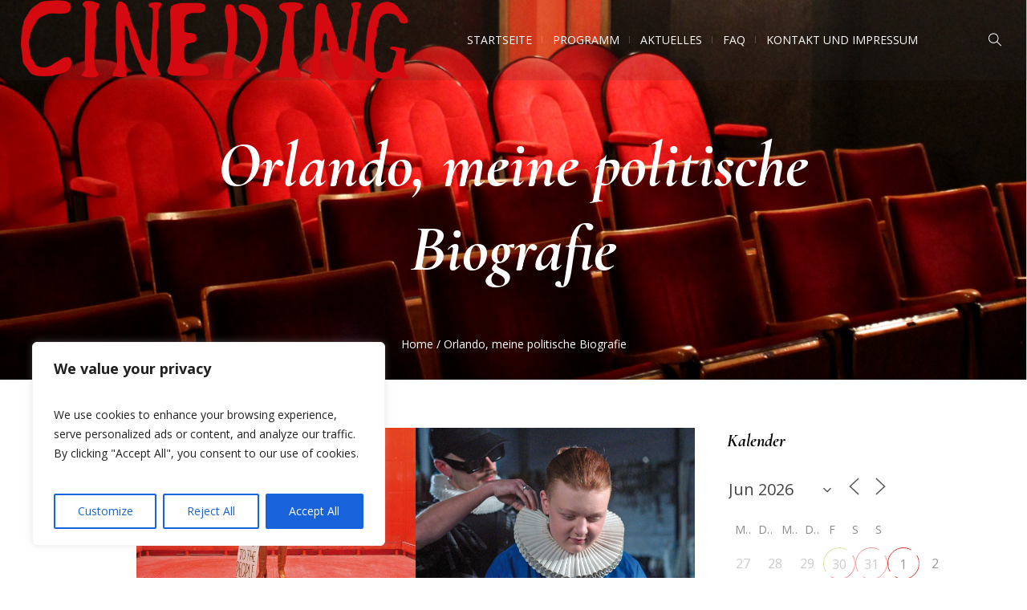

--- FILE ---
content_type: text/html; charset=UTF-8
request_url: https://www.cineding-leipzig.de/veranstaltungen/orlando-meine-politische-biografie-2023-10-13/?id=165052738&long_events=1&ajaxCalendar=1&mo=6&yr=2024
body_size: 35034
content:
<!DOCTYPE html>
<html lang="de" class="cmsmasters_html">
<head>
<meta charset="UTF-8" />
<meta name="viewport" content="width=device-width, initial-scale=1, maximum-scale=1" />
<meta name="format-detection" content="telephone=no" />
<link rel="profile" href="//gmpg.org/xfn/11" />
<link rel="pingback" href="https://www.cineding-leipzig.de/cinepress/xmlrpc.php" />
<title>Orlando, meine politische Biografie &#8211; Cineding</title>
<meta name='robots' content='max-image-preview:large' />
<link rel='dns-prefetch' href='//www.cineding-leipzig.de' />
<link rel='dns-prefetch' href='//fonts.googleapis.com' />
<link rel="alternate" type="application/rss+xml" title="Cineding &raquo; Feed" href="https://www.cineding-leipzig.de/feed/" />
<link rel="alternate" type="application/rss+xml" title="Cineding &raquo; Kommentar-Feed" href="https://www.cineding-leipzig.de/comments/feed/" />
<link rel="alternate" title="oEmbed (JSON)" type="application/json+oembed" href="https://www.cineding-leipzig.de/wp-json/oembed/1.0/embed?url=https%3A%2F%2Fwww.cineding-leipzig.de%2Fveranstaltungen%2Forlando-meine-politische-biografie-2023-10-13%2F" />
<link rel="alternate" title="oEmbed (XML)" type="text/xml+oembed" href="https://www.cineding-leipzig.de/wp-json/oembed/1.0/embed?url=https%3A%2F%2Fwww.cineding-leipzig.de%2Fveranstaltungen%2Forlando-meine-politische-biografie-2023-10-13%2F&#038;format=xml" />
<style id='wp-img-auto-sizes-contain-inline-css' type='text/css'>
img:is([sizes=auto i],[sizes^="auto," i]){contain-intrinsic-size:3000px 1500px}
/*# sourceURL=wp-img-auto-sizes-contain-inline-css */
</style>
<link rel='stylesheet' id='layerslider-css' href='https://www.cineding-leipzig.de/cinepress/wp-content/plugins/LayerSlider/assets/static/layerslider/css/layerslider.css?ver=7.7.1' type='text/css' media='all' />
<style id='wp-emoji-styles-inline-css' type='text/css'>

	img.wp-smiley, img.emoji {
		display: inline !important;
		border: none !important;
		box-shadow: none !important;
		height: 1em !important;
		width: 1em !important;
		margin: 0 0.07em !important;
		vertical-align: -0.1em !important;
		background: none !important;
		padding: 0 !important;
	}
/*# sourceURL=wp-emoji-styles-inline-css */
</style>
<style id='wp-block-library-inline-css' type='text/css'>
:root{--wp-block-synced-color:#7a00df;--wp-block-synced-color--rgb:122,0,223;--wp-bound-block-color:var(--wp-block-synced-color);--wp-editor-canvas-background:#ddd;--wp-admin-theme-color:#007cba;--wp-admin-theme-color--rgb:0,124,186;--wp-admin-theme-color-darker-10:#006ba1;--wp-admin-theme-color-darker-10--rgb:0,107,160.5;--wp-admin-theme-color-darker-20:#005a87;--wp-admin-theme-color-darker-20--rgb:0,90,135;--wp-admin-border-width-focus:2px}@media (min-resolution:192dpi){:root{--wp-admin-border-width-focus:1.5px}}.wp-element-button{cursor:pointer}:root .has-very-light-gray-background-color{background-color:#eee}:root .has-very-dark-gray-background-color{background-color:#313131}:root .has-very-light-gray-color{color:#eee}:root .has-very-dark-gray-color{color:#313131}:root .has-vivid-green-cyan-to-vivid-cyan-blue-gradient-background{background:linear-gradient(135deg,#00d084,#0693e3)}:root .has-purple-crush-gradient-background{background:linear-gradient(135deg,#34e2e4,#4721fb 50%,#ab1dfe)}:root .has-hazy-dawn-gradient-background{background:linear-gradient(135deg,#faaca8,#dad0ec)}:root .has-subdued-olive-gradient-background{background:linear-gradient(135deg,#fafae1,#67a671)}:root .has-atomic-cream-gradient-background{background:linear-gradient(135deg,#fdd79a,#004a59)}:root .has-nightshade-gradient-background{background:linear-gradient(135deg,#330968,#31cdcf)}:root .has-midnight-gradient-background{background:linear-gradient(135deg,#020381,#2874fc)}:root{--wp--preset--font-size--normal:16px;--wp--preset--font-size--huge:42px}.has-regular-font-size{font-size:1em}.has-larger-font-size{font-size:2.625em}.has-normal-font-size{font-size:var(--wp--preset--font-size--normal)}.has-huge-font-size{font-size:var(--wp--preset--font-size--huge)}.has-text-align-center{text-align:center}.has-text-align-left{text-align:left}.has-text-align-right{text-align:right}.has-fit-text{white-space:nowrap!important}#end-resizable-editor-section{display:none}.aligncenter{clear:both}.items-justified-left{justify-content:flex-start}.items-justified-center{justify-content:center}.items-justified-right{justify-content:flex-end}.items-justified-space-between{justify-content:space-between}.screen-reader-text{border:0;clip-path:inset(50%);height:1px;margin:-1px;overflow:hidden;padding:0;position:absolute;width:1px;word-wrap:normal!important}.screen-reader-text:focus{background-color:#ddd;clip-path:none;color:#444;display:block;font-size:1em;height:auto;left:5px;line-height:normal;padding:15px 23px 14px;text-decoration:none;top:5px;width:auto;z-index:100000}html :where(.has-border-color){border-style:solid}html :where([style*=border-top-color]){border-top-style:solid}html :where([style*=border-right-color]){border-right-style:solid}html :where([style*=border-bottom-color]){border-bottom-style:solid}html :where([style*=border-left-color]){border-left-style:solid}html :where([style*=border-width]){border-style:solid}html :where([style*=border-top-width]){border-top-style:solid}html :where([style*=border-right-width]){border-right-style:solid}html :where([style*=border-bottom-width]){border-bottom-style:solid}html :where([style*=border-left-width]){border-left-style:solid}html :where(img[class*=wp-image-]){height:auto;max-width:100%}:where(figure){margin:0 0 1em}html :where(.is-position-sticky){--wp-admin--admin-bar--position-offset:var(--wp-admin--admin-bar--height,0px)}@media screen and (max-width:600px){html :where(.is-position-sticky){--wp-admin--admin-bar--position-offset:0px}}

/*# sourceURL=wp-block-library-inline-css */
</style><style id='wp-block-paragraph-inline-css' type='text/css'>
.is-small-text{font-size:.875em}.is-regular-text{font-size:1em}.is-large-text{font-size:2.25em}.is-larger-text{font-size:3em}.has-drop-cap:not(:focus):first-letter{float:left;font-size:8.4em;font-style:normal;font-weight:100;line-height:.68;margin:.05em .1em 0 0;text-transform:uppercase}body.rtl .has-drop-cap:not(:focus):first-letter{float:none;margin-left:.1em}p.has-drop-cap.has-background{overflow:hidden}:root :where(p.has-background){padding:1.25em 2.375em}:where(p.has-text-color:not(.has-link-color)) a{color:inherit}p.has-text-align-left[style*="writing-mode:vertical-lr"],p.has-text-align-right[style*="writing-mode:vertical-rl"]{rotate:180deg}
/*# sourceURL=https://www.cineding-leipzig.de/cinepress/wp-includes/blocks/paragraph/style.min.css */
</style>
<style id='global-styles-inline-css' type='text/css'>
:root{--wp--preset--aspect-ratio--square: 1;--wp--preset--aspect-ratio--4-3: 4/3;--wp--preset--aspect-ratio--3-4: 3/4;--wp--preset--aspect-ratio--3-2: 3/2;--wp--preset--aspect-ratio--2-3: 2/3;--wp--preset--aspect-ratio--16-9: 16/9;--wp--preset--aspect-ratio--9-16: 9/16;--wp--preset--color--black: #000000;--wp--preset--color--cyan-bluish-gray: #abb8c3;--wp--preset--color--white: #ffffff;--wp--preset--color--pale-pink: #f78da7;--wp--preset--color--vivid-red: #cf2e2e;--wp--preset--color--luminous-vivid-orange: #ff6900;--wp--preset--color--luminous-vivid-amber: #fcb900;--wp--preset--color--light-green-cyan: #7bdcb5;--wp--preset--color--vivid-green-cyan: #00d084;--wp--preset--color--pale-cyan-blue: #8ed1fc;--wp--preset--color--vivid-cyan-blue: #0693e3;--wp--preset--color--vivid-purple: #9b51e0;--wp--preset--color--color-1: #000000;--wp--preset--color--color-2: #ffffff;--wp--preset--color--color-3: #d43c18;--wp--preset--color--color-4: #5173a6;--wp--preset--color--color-5: #959595;--wp--preset--color--color-6: #c0c0c0;--wp--preset--color--color-7: #f4f4f4;--wp--preset--color--color-8: #e1e1e1;--wp--preset--gradient--vivid-cyan-blue-to-vivid-purple: linear-gradient(135deg,rgb(6,147,227) 0%,rgb(155,81,224) 100%);--wp--preset--gradient--light-green-cyan-to-vivid-green-cyan: linear-gradient(135deg,rgb(122,220,180) 0%,rgb(0,208,130) 100%);--wp--preset--gradient--luminous-vivid-amber-to-luminous-vivid-orange: linear-gradient(135deg,rgb(252,185,0) 0%,rgb(255,105,0) 100%);--wp--preset--gradient--luminous-vivid-orange-to-vivid-red: linear-gradient(135deg,rgb(255,105,0) 0%,rgb(207,46,46) 100%);--wp--preset--gradient--very-light-gray-to-cyan-bluish-gray: linear-gradient(135deg,rgb(238,238,238) 0%,rgb(169,184,195) 100%);--wp--preset--gradient--cool-to-warm-spectrum: linear-gradient(135deg,rgb(74,234,220) 0%,rgb(151,120,209) 20%,rgb(207,42,186) 40%,rgb(238,44,130) 60%,rgb(251,105,98) 80%,rgb(254,248,76) 100%);--wp--preset--gradient--blush-light-purple: linear-gradient(135deg,rgb(255,206,236) 0%,rgb(152,150,240) 100%);--wp--preset--gradient--blush-bordeaux: linear-gradient(135deg,rgb(254,205,165) 0%,rgb(254,45,45) 50%,rgb(107,0,62) 100%);--wp--preset--gradient--luminous-dusk: linear-gradient(135deg,rgb(255,203,112) 0%,rgb(199,81,192) 50%,rgb(65,88,208) 100%);--wp--preset--gradient--pale-ocean: linear-gradient(135deg,rgb(255,245,203) 0%,rgb(182,227,212) 50%,rgb(51,167,181) 100%);--wp--preset--gradient--electric-grass: linear-gradient(135deg,rgb(202,248,128) 0%,rgb(113,206,126) 100%);--wp--preset--gradient--midnight: linear-gradient(135deg,rgb(2,3,129) 0%,rgb(40,116,252) 100%);--wp--preset--font-size--small: 13px;--wp--preset--font-size--medium: 20px;--wp--preset--font-size--large: 36px;--wp--preset--font-size--x-large: 42px;--wp--preset--spacing--20: 0.44rem;--wp--preset--spacing--30: 0.67rem;--wp--preset--spacing--40: 1rem;--wp--preset--spacing--50: 1.5rem;--wp--preset--spacing--60: 2.25rem;--wp--preset--spacing--70: 3.38rem;--wp--preset--spacing--80: 5.06rem;--wp--preset--shadow--natural: 6px 6px 9px rgba(0, 0, 0, 0.2);--wp--preset--shadow--deep: 12px 12px 50px rgba(0, 0, 0, 0.4);--wp--preset--shadow--sharp: 6px 6px 0px rgba(0, 0, 0, 0.2);--wp--preset--shadow--outlined: 6px 6px 0px -3px rgb(255, 255, 255), 6px 6px rgb(0, 0, 0);--wp--preset--shadow--crisp: 6px 6px 0px rgb(0, 0, 0);}:where(.is-layout-flex){gap: 0.5em;}:where(.is-layout-grid){gap: 0.5em;}body .is-layout-flex{display: flex;}.is-layout-flex{flex-wrap: wrap;align-items: center;}.is-layout-flex > :is(*, div){margin: 0;}body .is-layout-grid{display: grid;}.is-layout-grid > :is(*, div){margin: 0;}:where(.wp-block-columns.is-layout-flex){gap: 2em;}:where(.wp-block-columns.is-layout-grid){gap: 2em;}:where(.wp-block-post-template.is-layout-flex){gap: 1.25em;}:where(.wp-block-post-template.is-layout-grid){gap: 1.25em;}.has-black-color{color: var(--wp--preset--color--black) !important;}.has-cyan-bluish-gray-color{color: var(--wp--preset--color--cyan-bluish-gray) !important;}.has-white-color{color: var(--wp--preset--color--white) !important;}.has-pale-pink-color{color: var(--wp--preset--color--pale-pink) !important;}.has-vivid-red-color{color: var(--wp--preset--color--vivid-red) !important;}.has-luminous-vivid-orange-color{color: var(--wp--preset--color--luminous-vivid-orange) !important;}.has-luminous-vivid-amber-color{color: var(--wp--preset--color--luminous-vivid-amber) !important;}.has-light-green-cyan-color{color: var(--wp--preset--color--light-green-cyan) !important;}.has-vivid-green-cyan-color{color: var(--wp--preset--color--vivid-green-cyan) !important;}.has-pale-cyan-blue-color{color: var(--wp--preset--color--pale-cyan-blue) !important;}.has-vivid-cyan-blue-color{color: var(--wp--preset--color--vivid-cyan-blue) !important;}.has-vivid-purple-color{color: var(--wp--preset--color--vivid-purple) !important;}.has-black-background-color{background-color: var(--wp--preset--color--black) !important;}.has-cyan-bluish-gray-background-color{background-color: var(--wp--preset--color--cyan-bluish-gray) !important;}.has-white-background-color{background-color: var(--wp--preset--color--white) !important;}.has-pale-pink-background-color{background-color: var(--wp--preset--color--pale-pink) !important;}.has-vivid-red-background-color{background-color: var(--wp--preset--color--vivid-red) !important;}.has-luminous-vivid-orange-background-color{background-color: var(--wp--preset--color--luminous-vivid-orange) !important;}.has-luminous-vivid-amber-background-color{background-color: var(--wp--preset--color--luminous-vivid-amber) !important;}.has-light-green-cyan-background-color{background-color: var(--wp--preset--color--light-green-cyan) !important;}.has-vivid-green-cyan-background-color{background-color: var(--wp--preset--color--vivid-green-cyan) !important;}.has-pale-cyan-blue-background-color{background-color: var(--wp--preset--color--pale-cyan-blue) !important;}.has-vivid-cyan-blue-background-color{background-color: var(--wp--preset--color--vivid-cyan-blue) !important;}.has-vivid-purple-background-color{background-color: var(--wp--preset--color--vivid-purple) !important;}.has-black-border-color{border-color: var(--wp--preset--color--black) !important;}.has-cyan-bluish-gray-border-color{border-color: var(--wp--preset--color--cyan-bluish-gray) !important;}.has-white-border-color{border-color: var(--wp--preset--color--white) !important;}.has-pale-pink-border-color{border-color: var(--wp--preset--color--pale-pink) !important;}.has-vivid-red-border-color{border-color: var(--wp--preset--color--vivid-red) !important;}.has-luminous-vivid-orange-border-color{border-color: var(--wp--preset--color--luminous-vivid-orange) !important;}.has-luminous-vivid-amber-border-color{border-color: var(--wp--preset--color--luminous-vivid-amber) !important;}.has-light-green-cyan-border-color{border-color: var(--wp--preset--color--light-green-cyan) !important;}.has-vivid-green-cyan-border-color{border-color: var(--wp--preset--color--vivid-green-cyan) !important;}.has-pale-cyan-blue-border-color{border-color: var(--wp--preset--color--pale-cyan-blue) !important;}.has-vivid-cyan-blue-border-color{border-color: var(--wp--preset--color--vivid-cyan-blue) !important;}.has-vivid-purple-border-color{border-color: var(--wp--preset--color--vivid-purple) !important;}.has-vivid-cyan-blue-to-vivid-purple-gradient-background{background: var(--wp--preset--gradient--vivid-cyan-blue-to-vivid-purple) !important;}.has-light-green-cyan-to-vivid-green-cyan-gradient-background{background: var(--wp--preset--gradient--light-green-cyan-to-vivid-green-cyan) !important;}.has-luminous-vivid-amber-to-luminous-vivid-orange-gradient-background{background: var(--wp--preset--gradient--luminous-vivid-amber-to-luminous-vivid-orange) !important;}.has-luminous-vivid-orange-to-vivid-red-gradient-background{background: var(--wp--preset--gradient--luminous-vivid-orange-to-vivid-red) !important;}.has-very-light-gray-to-cyan-bluish-gray-gradient-background{background: var(--wp--preset--gradient--very-light-gray-to-cyan-bluish-gray) !important;}.has-cool-to-warm-spectrum-gradient-background{background: var(--wp--preset--gradient--cool-to-warm-spectrum) !important;}.has-blush-light-purple-gradient-background{background: var(--wp--preset--gradient--blush-light-purple) !important;}.has-blush-bordeaux-gradient-background{background: var(--wp--preset--gradient--blush-bordeaux) !important;}.has-luminous-dusk-gradient-background{background: var(--wp--preset--gradient--luminous-dusk) !important;}.has-pale-ocean-gradient-background{background: var(--wp--preset--gradient--pale-ocean) !important;}.has-electric-grass-gradient-background{background: var(--wp--preset--gradient--electric-grass) !important;}.has-midnight-gradient-background{background: var(--wp--preset--gradient--midnight) !important;}.has-small-font-size{font-size: var(--wp--preset--font-size--small) !important;}.has-medium-font-size{font-size: var(--wp--preset--font-size--medium) !important;}.has-large-font-size{font-size: var(--wp--preset--font-size--large) !important;}.has-x-large-font-size{font-size: var(--wp--preset--font-size--x-large) !important;}
/*# sourceURL=global-styles-inline-css */
</style>

<style id='classic-theme-styles-inline-css' type='text/css'>
/*! This file is auto-generated */
.wp-block-button__link{color:#fff;background-color:#32373c;border-radius:9999px;box-shadow:none;text-decoration:none;padding:calc(.667em + 2px) calc(1.333em + 2px);font-size:1.125em}.wp-block-file__button{background:#32373c;color:#fff;text-decoration:none}
/*# sourceURL=/wp-includes/css/classic-themes.min.css */
</style>
<link rel='stylesheet' id='contact-form-7-css' href='https://www.cineding-leipzig.de/cinepress/wp-content/plugins/contact-form-7/includes/css/styles.css?ver=6.1.4' type='text/css' media='all' />
<link rel='stylesheet' id='events-manager-css' href='https://www.cineding-leipzig.de/cinepress/wp-content/plugins/events-manager/includes/css/events-manager.min.css?ver=7.2.3.1' type='text/css' media='all' />
<style id='events-manager-inline-css' type='text/css'>
body .em { --font-family : inherit; --font-weight : inherit; --font-size : 1em; --line-height : inherit; }
/*# sourceURL=events-manager-inline-css */
</style>
<link rel='stylesheet' id='theater-theme-style-css' href='https://www.cineding-leipzig.de/cinepress/wp-content/themes/theater/style.css?ver=1.0.0' type='text/css' media='screen, print' />
<link rel='stylesheet' id='theater-style-css' href='https://www.cineding-leipzig.de/cinepress/wp-content/themes/theater/theme-framework/theme-style/css/style.css?ver=1.0.0' type='text/css' media='screen, print' />
<style id='theater-style-inline-css' type='text/css'>

	.header_mid .header_mid_inner .logo_wrap {
		width : 483px;
	}

	.header_mid_inner .logo img.logo_retina {
		width : 709px;
	}


			.headline_outer {
				background-image:url(https://www.cineding-leipzig.de/cinepress/wp-content/uploads/2023/06/banner.jpg);
				background-repeat:no-repeat;
				background-attachment:scroll;
				background-size:cover;
			}
			
			.headline_color {
				background-color:rgba(50,51,56,0);
			}
			
		.headline_aligner, 
		.cmsmasters_breadcrumbs_aligner {
			min-height:315px;
		}
		

	.header_top {
		height : 32px;
	}
	
	.header_mid {
		height : 100px;
	}
	
	.header_bot {
		height : 60px;
	}
	
	#page.cmsmasters_heading_after_header #middle, 
	#page.cmsmasters_heading_under_header #middle .headline .headline_outer {
		padding-top : 100px;
	}
	
	#page.cmsmasters_heading_after_header.enable_header_top #middle, 
	#page.cmsmasters_heading_under_header.enable_header_top #middle .headline .headline_outer {
		padding-top : 132px;
	}
	
	#page.cmsmasters_heading_after_header.enable_header_bottom #middle, 
	#page.cmsmasters_heading_under_header.enable_header_bottom #middle .headline .headline_outer {
		padding-top : 160px;
	}
	
	#page.cmsmasters_heading_after_header.enable_header_top.enable_header_bottom #middle, 
	#page.cmsmasters_heading_under_header.enable_header_top.enable_header_bottom #middle .headline .headline_outer {
		padding-top : 192px;
	}
	
	@media only screen and (max-width: 1024px) {
		.header_top,
		.header_mid,
		.header_bot {
			height : auto;
		}
		
		.header_mid .header_mid_inner > div:not(.search_wrap) {
			height : 100px;
		}
		
		.header_bot .header_bot_inner > div {
			height : 60px;
		}
		
		.enable_header_centered #header .header_mid .resp_mid_nav_wrap {
			height : 60px;
		}
		
		#page.cmsmasters_heading_after_header #middle, 
		#page.cmsmasters_heading_under_header #middle .headline .headline_outer, 
		#page.cmsmasters_heading_after_header.enable_header_top #middle, 
		#page.cmsmasters_heading_under_header.enable_header_top #middle .headline .headline_outer, 
		#page.cmsmasters_heading_after_header.enable_header_bottom #middle, 
		#page.cmsmasters_heading_under_header.enable_header_bottom #middle .headline .headline_outer, 
		#page.cmsmasters_heading_after_header.enable_header_top.enable_header_bottom #middle, 
		#page.cmsmasters_heading_under_header.enable_header_top.enable_header_bottom #middle .headline .headline_outer {
			padding-top : 0 !important;
		}
	}
	
	@media only screen and (max-width: 768px) {
		.enable_header_centered #header .header_mid .resp_mid_nav_wrap,
		.header_mid .header_mid_inner > div:not(.search_wrap),
		.header_mid .header_mid_inner > div, 
		.header_bot .header_bot_inner > div {
			height:auto;
		}
	}

/*# sourceURL=theater-style-inline-css */
</style>
<link rel='stylesheet' id='theater-adaptive-css' href='https://www.cineding-leipzig.de/cinepress/wp-content/themes/theater/theme-framework/theme-style/css/adaptive.css?ver=1.0.0' type='text/css' media='screen, print' />
<link rel='stylesheet' id='theater-retina-css' href='https://www.cineding-leipzig.de/cinepress/wp-content/themes/theater/theme-framework/theme-style/css/retina.css?ver=1.0.0' type='text/css' media='screen' />
<link rel='stylesheet' id='theater-icons-css' href='https://www.cineding-leipzig.de/cinepress/wp-content/themes/theater/css/fontello.css?ver=1.0.0' type='text/css' media='screen' />
<link rel='stylesheet' id='theater-icons-custom-css' href='https://www.cineding-leipzig.de/cinepress/wp-content/themes/theater/theme-vars/theme-style/css/fontello-custom.css?ver=1.0.0' type='text/css' media='screen' />
<link rel='stylesheet' id='animate-css' href='https://www.cineding-leipzig.de/cinepress/wp-content/themes/theater/css/animate.css?ver=1.0.0' type='text/css' media='screen' />
<link rel='stylesheet' id='ilightbox-css' href='https://www.cineding-leipzig.de/cinepress/wp-content/themes/theater/css/ilightbox.css?ver=2.2.0' type='text/css' media='screen' />
<link rel='stylesheet' id='ilightbox-skin-dark-css' href='https://www.cineding-leipzig.de/cinepress/wp-content/themes/theater/css/ilightbox-skins/dark-skin.css?ver=2.2.0' type='text/css' media='screen' />
<link rel='stylesheet' id='theater-fonts-schemes-css' href='https://www.cineding-leipzig.de/cinepress/wp-content/uploads/cmsmasters_styles/theater.css?ver=1.0.0' type='text/css' media='screen' />
<link rel='stylesheet' id='google-fonts-css' href='//fonts.googleapis.com/css?family=Open+Sans%3A300%2C300italic%2C400%2C400italic%2C700%2C700italic%7CCormorant+Garamond%3A400%2C700%2C700italic&#038;ver=6.9' type='text/css' media='all' />
<link rel='stylesheet' id='theater-theme-vars-style-css' href='https://www.cineding-leipzig.de/cinepress/wp-content/themes/theater/theme-vars/theme-style/css/vars-style.css?ver=1.0.0' type='text/css' media='screen, print' />
<link rel='stylesheet' id='theater-gutenberg-frontend-style-css' href='https://www.cineding-leipzig.de/cinepress/wp-content/themes/theater/gutenberg/cmsmasters-framework/theme-style/css/frontend-style.css?ver=1.0.0' type='text/css' media='screen' />
<script type="text/javascript" id="cookie-law-info-js-extra">
/* <![CDATA[ */
var _ckyConfig = {"_ipData":[],"_assetsURL":"https://www.cineding-leipzig.de/cinepress/wp-content/plugins/cookie-law-info/lite/frontend/images/","_publicURL":"https://www.cineding-leipzig.de/cinepress","_expiry":"365","_categories":[{"name":"Necessary","slug":"necessary","isNecessary":true,"ccpaDoNotSell":true,"cookies":[],"active":true,"defaultConsent":{"gdpr":true,"ccpa":true}},{"name":"Functional","slug":"functional","isNecessary":false,"ccpaDoNotSell":true,"cookies":[],"active":true,"defaultConsent":{"gdpr":false,"ccpa":false}},{"name":"Analytics","slug":"analytics","isNecessary":false,"ccpaDoNotSell":true,"cookies":[],"active":true,"defaultConsent":{"gdpr":false,"ccpa":false}},{"name":"Performance","slug":"performance","isNecessary":false,"ccpaDoNotSell":true,"cookies":[],"active":true,"defaultConsent":{"gdpr":false,"ccpa":false}},{"name":"Advertisement","slug":"advertisement","isNecessary":false,"ccpaDoNotSell":true,"cookies":[],"active":true,"defaultConsent":{"gdpr":false,"ccpa":false}}],"_activeLaw":"gdpr","_rootDomain":"","_block":"1","_showBanner":"1","_bannerConfig":{"settings":{"type":"box","preferenceCenterType":"popup","position":"bottom-left","applicableLaw":"gdpr"},"behaviours":{"reloadBannerOnAccept":false,"loadAnalyticsByDefault":false,"animations":{"onLoad":"animate","onHide":"sticky"}},"config":{"revisitConsent":{"status":true,"tag":"revisit-consent","position":"bottom-left","meta":{"url":"#"},"styles":{"background-color":"#0056A7"},"elements":{"title":{"type":"text","tag":"revisit-consent-title","status":true,"styles":{"color":"#0056a7"}}}},"preferenceCenter":{"toggle":{"status":true,"tag":"detail-category-toggle","type":"toggle","states":{"active":{"styles":{"background-color":"#1863DC"}},"inactive":{"styles":{"background-color":"#D0D5D2"}}}}},"categoryPreview":{"status":false,"toggle":{"status":true,"tag":"detail-category-preview-toggle","type":"toggle","states":{"active":{"styles":{"background-color":"#1863DC"}},"inactive":{"styles":{"background-color":"#D0D5D2"}}}}},"videoPlaceholder":{"status":true,"styles":{"background-color":"#000000","border-color":"#000000","color":"#ffffff"}},"readMore":{"status":false,"tag":"readmore-button","type":"link","meta":{"noFollow":true,"newTab":true},"styles":{"color":"#1863DC","background-color":"transparent","border-color":"transparent"}},"auditTable":{"status":true},"optOption":{"status":true,"toggle":{"status":true,"tag":"optout-option-toggle","type":"toggle","states":{"active":{"styles":{"background-color":"#1863dc"}},"inactive":{"styles":{"background-color":"#FFFFFF"}}}}}}},"_version":"3.2.8","_logConsent":"1","_tags":[{"tag":"accept-button","styles":{"color":"#FFFFFF","background-color":"#1863DC","border-color":"#1863DC"}},{"tag":"reject-button","styles":{"color":"#1863DC","background-color":"transparent","border-color":"#1863DC"}},{"tag":"settings-button","styles":{"color":"#1863DC","background-color":"transparent","border-color":"#1863DC"}},{"tag":"readmore-button","styles":{"color":"#1863DC","background-color":"transparent","border-color":"transparent"}},{"tag":"donotsell-button","styles":{"color":"#1863DC","background-color":"transparent","border-color":"transparent"}},{"tag":"accept-button","styles":{"color":"#FFFFFF","background-color":"#1863DC","border-color":"#1863DC"}},{"tag":"revisit-consent","styles":{"background-color":"#0056A7"}}],"_shortCodes":[{"key":"cky_readmore","content":"\u003Ca href=\"#\" class=\"cky-policy\" aria-label=\"Cookie Policy\" target=\"_blank\" rel=\"noopener\" data-cky-tag=\"readmore-button\"\u003ECookie Policy\u003C/a\u003E","tag":"readmore-button","status":false,"attributes":{"rel":"nofollow","target":"_blank"}},{"key":"cky_show_desc","content":"\u003Cbutton class=\"cky-show-desc-btn\" data-cky-tag=\"show-desc-button\" aria-label=\"Show more\"\u003EShow more\u003C/button\u003E","tag":"show-desc-button","status":true,"attributes":[]},{"key":"cky_hide_desc","content":"\u003Cbutton class=\"cky-show-desc-btn\" data-cky-tag=\"hide-desc-button\" aria-label=\"Show less\"\u003EShow less\u003C/button\u003E","tag":"hide-desc-button","status":true,"attributes":[]},{"key":"cky_category_toggle_label","content":"[cky_{{status}}_category_label] [cky_preference_{{category_slug}}_title]","tag":"","status":true,"attributes":[]},{"key":"cky_enable_category_label","content":"Enable","tag":"","status":true,"attributes":[]},{"key":"cky_disable_category_label","content":"Disable","tag":"","status":true,"attributes":[]},{"key":"cky_video_placeholder","content":"\u003Cdiv class=\"video-placeholder-normal\" data-cky-tag=\"video-placeholder\" id=\"[UNIQUEID]\"\u003E\u003Cp class=\"video-placeholder-text-normal\" data-cky-tag=\"placeholder-title\"\u003EPlease accept cookies to access this content\u003C/p\u003E\u003C/div\u003E","tag":"","status":true,"attributes":[]},{"key":"cky_enable_optout_label","content":"Enable","tag":"","status":true,"attributes":[]},{"key":"cky_disable_optout_label","content":"Disable","tag":"","status":true,"attributes":[]},{"key":"cky_optout_toggle_label","content":"[cky_{{status}}_optout_label] [cky_optout_option_title]","tag":"","status":true,"attributes":[]},{"key":"cky_optout_option_title","content":"Do Not Sell or Share My Personal Information","tag":"","status":true,"attributes":[]},{"key":"cky_optout_close_label","content":"Close","tag":"","status":true,"attributes":[]}],"_rtl":"","_language":"en","_providersToBlock":[]};
var _ckyStyles = {"css":".cky-overlay{background: #000000; opacity: 0.4; position: fixed; top: 0; left: 0; width: 100%; height: 100%; z-index: 99999999;}.cky-hide{display: none;}.cky-btn-revisit-wrapper{display: flex; align-items: center; justify-content: center; background: #0056a7; width: 45px; height: 45px; border-radius: 50%; position: fixed; z-index: 999999; cursor: pointer;}.cky-revisit-bottom-left{bottom: 15px; left: 15px;}.cky-revisit-bottom-right{bottom: 15px; right: 15px;}.cky-btn-revisit-wrapper .cky-btn-revisit{display: flex; align-items: center; justify-content: center; background: none; border: none; cursor: pointer; position: relative; margin: 0; padding: 0;}.cky-btn-revisit-wrapper .cky-btn-revisit img{max-width: fit-content; margin: 0; height: 30px; width: 30px;}.cky-revisit-bottom-left:hover::before{content: attr(data-tooltip); position: absolute; background: #4e4b66; color: #ffffff; left: calc(100% + 7px); font-size: 12px; line-height: 16px; width: max-content; padding: 4px 8px; border-radius: 4px;}.cky-revisit-bottom-left:hover::after{position: absolute; content: \"\"; border: 5px solid transparent; left: calc(100% + 2px); border-left-width: 0; border-right-color: #4e4b66;}.cky-revisit-bottom-right:hover::before{content: attr(data-tooltip); position: absolute; background: #4e4b66; color: #ffffff; right: calc(100% + 7px); font-size: 12px; line-height: 16px; width: max-content; padding: 4px 8px; border-radius: 4px;}.cky-revisit-bottom-right:hover::after{position: absolute; content: \"\"; border: 5px solid transparent; right: calc(100% + 2px); border-right-width: 0; border-left-color: #4e4b66;}.cky-revisit-hide{display: none;}.cky-consent-container{position: fixed; width: 440px; box-sizing: border-box; z-index: 9999999; border-radius: 6px;}.cky-consent-container .cky-consent-bar{background: #ffffff; border: 1px solid; padding: 20px 26px; box-shadow: 0 -1px 10px 0 #acabab4d; border-radius: 6px;}.cky-box-bottom-left{bottom: 40px; left: 40px;}.cky-box-bottom-right{bottom: 40px; right: 40px;}.cky-box-top-left{top: 40px; left: 40px;}.cky-box-top-right{top: 40px; right: 40px;}.cky-custom-brand-logo-wrapper .cky-custom-brand-logo{width: 100px; height: auto; margin: 0 0 12px 0;}.cky-notice .cky-title{color: #212121; font-weight: 700; font-size: 18px; line-height: 24px; margin: 0 0 12px 0;}.cky-notice-des *,.cky-preference-content-wrapper *,.cky-accordion-header-des *,.cky-gpc-wrapper .cky-gpc-desc *{font-size: 14px;}.cky-notice-des{color: #212121; font-size: 14px; line-height: 24px; font-weight: 400;}.cky-notice-des img{height: 25px; width: 25px;}.cky-consent-bar .cky-notice-des p,.cky-gpc-wrapper .cky-gpc-desc p,.cky-preference-body-wrapper .cky-preference-content-wrapper p,.cky-accordion-header-wrapper .cky-accordion-header-des p,.cky-cookie-des-table li div:last-child p{color: inherit; margin-top: 0; overflow-wrap: break-word;}.cky-notice-des P:last-child,.cky-preference-content-wrapper p:last-child,.cky-cookie-des-table li div:last-child p:last-child,.cky-gpc-wrapper .cky-gpc-desc p:last-child{margin-bottom: 0;}.cky-notice-des a.cky-policy,.cky-notice-des button.cky-policy{font-size: 14px; color: #1863dc; white-space: nowrap; cursor: pointer; background: transparent; border: 1px solid; text-decoration: underline;}.cky-notice-des button.cky-policy{padding: 0;}.cky-notice-des a.cky-policy:focus-visible,.cky-notice-des button.cky-policy:focus-visible,.cky-preference-content-wrapper .cky-show-desc-btn:focus-visible,.cky-accordion-header .cky-accordion-btn:focus-visible,.cky-preference-header .cky-btn-close:focus-visible,.cky-switch input[type=\"checkbox\"]:focus-visible,.cky-footer-wrapper a:focus-visible,.cky-btn:focus-visible{outline: 2px solid #1863dc; outline-offset: 2px;}.cky-btn:focus:not(:focus-visible),.cky-accordion-header .cky-accordion-btn:focus:not(:focus-visible),.cky-preference-content-wrapper .cky-show-desc-btn:focus:not(:focus-visible),.cky-btn-revisit-wrapper .cky-btn-revisit:focus:not(:focus-visible),.cky-preference-header .cky-btn-close:focus:not(:focus-visible),.cky-consent-bar .cky-banner-btn-close:focus:not(:focus-visible){outline: 0;}button.cky-show-desc-btn:not(:hover):not(:active){color: #1863dc; background: transparent;}button.cky-accordion-btn:not(:hover):not(:active),button.cky-banner-btn-close:not(:hover):not(:active),button.cky-btn-revisit:not(:hover):not(:active),button.cky-btn-close:not(:hover):not(:active){background: transparent;}.cky-consent-bar button:hover,.cky-modal.cky-modal-open button:hover,.cky-consent-bar button:focus,.cky-modal.cky-modal-open button:focus{text-decoration: none;}.cky-notice-btn-wrapper{display: flex; justify-content: flex-start; align-items: center; flex-wrap: wrap; margin-top: 16px;}.cky-notice-btn-wrapper .cky-btn{text-shadow: none; box-shadow: none;}.cky-btn{flex: auto; max-width: 100%; font-size: 14px; font-family: inherit; line-height: 24px; padding: 8px; font-weight: 500; margin: 0 8px 0 0; border-radius: 2px; cursor: pointer; text-align: center; text-transform: none; min-height: 0;}.cky-btn:hover{opacity: 0.8;}.cky-btn-customize{color: #1863dc; background: transparent; border: 2px solid #1863dc;}.cky-btn-reject{color: #1863dc; background: transparent; border: 2px solid #1863dc;}.cky-btn-accept{background: #1863dc; color: #ffffff; border: 2px solid #1863dc;}.cky-btn:last-child{margin-right: 0;}@media (max-width: 576px){.cky-box-bottom-left{bottom: 0; left: 0;}.cky-box-bottom-right{bottom: 0; right: 0;}.cky-box-top-left{top: 0; left: 0;}.cky-box-top-right{top: 0; right: 0;}}@media (max-width: 440px){.cky-box-bottom-left, .cky-box-bottom-right, .cky-box-top-left, .cky-box-top-right{width: 100%; max-width: 100%;}.cky-consent-container .cky-consent-bar{padding: 20px 0;}.cky-custom-brand-logo-wrapper, .cky-notice .cky-title, .cky-notice-des, .cky-notice-btn-wrapper{padding: 0 24px;}.cky-notice-des{max-height: 40vh; overflow-y: scroll;}.cky-notice-btn-wrapper{flex-direction: column; margin-top: 0;}.cky-btn{width: 100%; margin: 10px 0 0 0;}.cky-notice-btn-wrapper .cky-btn-customize{order: 2;}.cky-notice-btn-wrapper .cky-btn-reject{order: 3;}.cky-notice-btn-wrapper .cky-btn-accept{order: 1; margin-top: 16px;}}@media (max-width: 352px){.cky-notice .cky-title{font-size: 16px;}.cky-notice-des *{font-size: 12px;}.cky-notice-des, .cky-btn{font-size: 12px;}}.cky-modal.cky-modal-open{display: flex; visibility: visible; -webkit-transform: translate(-50%, -50%); -moz-transform: translate(-50%, -50%); -ms-transform: translate(-50%, -50%); -o-transform: translate(-50%, -50%); transform: translate(-50%, -50%); top: 50%; left: 50%; transition: all 1s ease;}.cky-modal{box-shadow: 0 32px 68px rgba(0, 0, 0, 0.3); margin: 0 auto; position: fixed; max-width: 100%; background: #ffffff; top: 50%; box-sizing: border-box; border-radius: 6px; z-index: 999999999; color: #212121; -webkit-transform: translate(-50%, 100%); -moz-transform: translate(-50%, 100%); -ms-transform: translate(-50%, 100%); -o-transform: translate(-50%, 100%); transform: translate(-50%, 100%); visibility: hidden; transition: all 0s ease;}.cky-preference-center{max-height: 79vh; overflow: hidden; width: 845px; overflow: hidden; flex: 1 1 0; display: flex; flex-direction: column; border-radius: 6px;}.cky-preference-header{display: flex; align-items: center; justify-content: space-between; padding: 22px 24px; border-bottom: 1px solid;}.cky-preference-header .cky-preference-title{font-size: 18px; font-weight: 700; line-height: 24px;}.cky-preference-header .cky-btn-close{margin: 0; cursor: pointer; vertical-align: middle; padding: 0; background: none; border: none; width: auto; height: auto; min-height: 0; line-height: 0; text-shadow: none; box-shadow: none;}.cky-preference-header .cky-btn-close img{margin: 0; height: 10px; width: 10px;}.cky-preference-body-wrapper{padding: 0 24px; flex: 1; overflow: auto; box-sizing: border-box;}.cky-preference-content-wrapper,.cky-gpc-wrapper .cky-gpc-desc{font-size: 14px; line-height: 24px; font-weight: 400; padding: 12px 0;}.cky-preference-content-wrapper{border-bottom: 1px solid;}.cky-preference-content-wrapper img{height: 25px; width: 25px;}.cky-preference-content-wrapper .cky-show-desc-btn{font-size: 14px; font-family: inherit; color: #1863dc; text-decoration: none; line-height: 24px; padding: 0; margin: 0; white-space: nowrap; cursor: pointer; background: transparent; border-color: transparent; text-transform: none; min-height: 0; text-shadow: none; box-shadow: none;}.cky-accordion-wrapper{margin-bottom: 10px;}.cky-accordion{border-bottom: 1px solid;}.cky-accordion:last-child{border-bottom: none;}.cky-accordion .cky-accordion-item{display: flex; margin-top: 10px;}.cky-accordion .cky-accordion-body{display: none;}.cky-accordion.cky-accordion-active .cky-accordion-body{display: block; padding: 0 22px; margin-bottom: 16px;}.cky-accordion-header-wrapper{cursor: pointer; width: 100%;}.cky-accordion-item .cky-accordion-header{display: flex; justify-content: space-between; align-items: center;}.cky-accordion-header .cky-accordion-btn{font-size: 16px; font-family: inherit; color: #212121; line-height: 24px; background: none; border: none; font-weight: 700; padding: 0; margin: 0; cursor: pointer; text-transform: none; min-height: 0; text-shadow: none; box-shadow: none;}.cky-accordion-header .cky-always-active{color: #008000; font-weight: 600; line-height: 24px; font-size: 14px;}.cky-accordion-header-des{font-size: 14px; line-height: 24px; margin: 10px 0 16px 0;}.cky-accordion-chevron{margin-right: 22px; position: relative; cursor: pointer;}.cky-accordion-chevron-hide{display: none;}.cky-accordion .cky-accordion-chevron i::before{content: \"\"; position: absolute; border-right: 1.4px solid; border-bottom: 1.4px solid; border-color: inherit; height: 6px; width: 6px; -webkit-transform: rotate(-45deg); -moz-transform: rotate(-45deg); -ms-transform: rotate(-45deg); -o-transform: rotate(-45deg); transform: rotate(-45deg); transition: all 0.2s ease-in-out; top: 8px;}.cky-accordion.cky-accordion-active .cky-accordion-chevron i::before{-webkit-transform: rotate(45deg); -moz-transform: rotate(45deg); -ms-transform: rotate(45deg); -o-transform: rotate(45deg); transform: rotate(45deg);}.cky-audit-table{background: #f4f4f4; border-radius: 6px;}.cky-audit-table .cky-empty-cookies-text{color: inherit; font-size: 12px; line-height: 24px; margin: 0; padding: 10px;}.cky-audit-table .cky-cookie-des-table{font-size: 12px; line-height: 24px; font-weight: normal; padding: 15px 10px; border-bottom: 1px solid; border-bottom-color: inherit; margin: 0;}.cky-audit-table .cky-cookie-des-table:last-child{border-bottom: none;}.cky-audit-table .cky-cookie-des-table li{list-style-type: none; display: flex; padding: 3px 0;}.cky-audit-table .cky-cookie-des-table li:first-child{padding-top: 0;}.cky-cookie-des-table li div:first-child{width: 100px; font-weight: 600; word-break: break-word; word-wrap: break-word;}.cky-cookie-des-table li div:last-child{flex: 1; word-break: break-word; word-wrap: break-word; margin-left: 8px;}.cky-footer-shadow{display: block; width: 100%; height: 40px; background: linear-gradient(180deg, rgba(255, 255, 255, 0) 0%, #ffffff 100%); position: absolute; bottom: calc(100% - 1px);}.cky-footer-wrapper{position: relative;}.cky-prefrence-btn-wrapper{display: flex; flex-wrap: wrap; align-items: center; justify-content: center; padding: 22px 24px; border-top: 1px solid;}.cky-prefrence-btn-wrapper .cky-btn{flex: auto; max-width: 100%; text-shadow: none; box-shadow: none;}.cky-btn-preferences{color: #1863dc; background: transparent; border: 2px solid #1863dc;}.cky-preference-header,.cky-preference-body-wrapper,.cky-preference-content-wrapper,.cky-accordion-wrapper,.cky-accordion,.cky-accordion-wrapper,.cky-footer-wrapper,.cky-prefrence-btn-wrapper{border-color: inherit;}@media (max-width: 845px){.cky-modal{max-width: calc(100% - 16px);}}@media (max-width: 576px){.cky-modal{max-width: 100%;}.cky-preference-center{max-height: 100vh;}.cky-prefrence-btn-wrapper{flex-direction: column;}.cky-accordion.cky-accordion-active .cky-accordion-body{padding-right: 0;}.cky-prefrence-btn-wrapper .cky-btn{width: 100%; margin: 10px 0 0 0;}.cky-prefrence-btn-wrapper .cky-btn-reject{order: 3;}.cky-prefrence-btn-wrapper .cky-btn-accept{order: 1; margin-top: 0;}.cky-prefrence-btn-wrapper .cky-btn-preferences{order: 2;}}@media (max-width: 425px){.cky-accordion-chevron{margin-right: 15px;}.cky-notice-btn-wrapper{margin-top: 0;}.cky-accordion.cky-accordion-active .cky-accordion-body{padding: 0 15px;}}@media (max-width: 352px){.cky-preference-header .cky-preference-title{font-size: 16px;}.cky-preference-header{padding: 16px 24px;}.cky-preference-content-wrapper *, .cky-accordion-header-des *{font-size: 12px;}.cky-preference-content-wrapper, .cky-preference-content-wrapper .cky-show-more, .cky-accordion-header .cky-always-active, .cky-accordion-header-des, .cky-preference-content-wrapper .cky-show-desc-btn, .cky-notice-des a.cky-policy{font-size: 12px;}.cky-accordion-header .cky-accordion-btn{font-size: 14px;}}.cky-switch{display: flex;}.cky-switch input[type=\"checkbox\"]{position: relative; width: 44px; height: 24px; margin: 0; background: #d0d5d2; -webkit-appearance: none; border-radius: 50px; cursor: pointer; outline: 0; border: none; top: 0;}.cky-switch input[type=\"checkbox\"]:checked{background: #1863dc;}.cky-switch input[type=\"checkbox\"]:before{position: absolute; content: \"\"; height: 20px; width: 20px; left: 2px; bottom: 2px; border-radius: 50%; background-color: white; -webkit-transition: 0.4s; transition: 0.4s; margin: 0;}.cky-switch input[type=\"checkbox\"]:after{display: none;}.cky-switch input[type=\"checkbox\"]:checked:before{-webkit-transform: translateX(20px); -ms-transform: translateX(20px); transform: translateX(20px);}@media (max-width: 425px){.cky-switch input[type=\"checkbox\"]{width: 38px; height: 21px;}.cky-switch input[type=\"checkbox\"]:before{height: 17px; width: 17px;}.cky-switch input[type=\"checkbox\"]:checked:before{-webkit-transform: translateX(17px); -ms-transform: translateX(17px); transform: translateX(17px);}}.cky-consent-bar .cky-banner-btn-close{position: absolute; right: 9px; top: 5px; background: none; border: none; cursor: pointer; padding: 0; margin: 0; min-height: 0; line-height: 0; height: auto; width: auto; text-shadow: none; box-shadow: none;}.cky-consent-bar .cky-banner-btn-close img{height: 9px; width: 9px; margin: 0;}.cky-notice-group{font-size: 14px; line-height: 24px; font-weight: 400; color: #212121;}.cky-notice-btn-wrapper .cky-btn-do-not-sell{font-size: 14px; line-height: 24px; padding: 6px 0; margin: 0; font-weight: 500; background: none; border-radius: 2px; border: none; cursor: pointer; text-align: left; color: #1863dc; background: transparent; border-color: transparent; box-shadow: none; text-shadow: none;}.cky-consent-bar .cky-banner-btn-close:focus-visible,.cky-notice-btn-wrapper .cky-btn-do-not-sell:focus-visible,.cky-opt-out-btn-wrapper .cky-btn:focus-visible,.cky-opt-out-checkbox-wrapper input[type=\"checkbox\"].cky-opt-out-checkbox:focus-visible{outline: 2px solid #1863dc; outline-offset: 2px;}@media (max-width: 440px){.cky-consent-container{width: 100%;}}@media (max-width: 352px){.cky-notice-des a.cky-policy, .cky-notice-btn-wrapper .cky-btn-do-not-sell{font-size: 12px;}}.cky-opt-out-wrapper{padding: 12px 0;}.cky-opt-out-wrapper .cky-opt-out-checkbox-wrapper{display: flex; align-items: center;}.cky-opt-out-checkbox-wrapper .cky-opt-out-checkbox-label{font-size: 16px; font-weight: 700; line-height: 24px; margin: 0 0 0 12px; cursor: pointer;}.cky-opt-out-checkbox-wrapper input[type=\"checkbox\"].cky-opt-out-checkbox{background-color: #ffffff; border: 1px solid black; width: 20px; height: 18.5px; margin: 0; -webkit-appearance: none; position: relative; display: flex; align-items: center; justify-content: center; border-radius: 2px; cursor: pointer;}.cky-opt-out-checkbox-wrapper input[type=\"checkbox\"].cky-opt-out-checkbox:checked{background-color: #1863dc; border: none;}.cky-opt-out-checkbox-wrapper input[type=\"checkbox\"].cky-opt-out-checkbox:checked::after{left: 6px; bottom: 4px; width: 7px; height: 13px; border: solid #ffffff; border-width: 0 3px 3px 0; border-radius: 2px; -webkit-transform: rotate(45deg); -ms-transform: rotate(45deg); transform: rotate(45deg); content: \"\"; position: absolute; box-sizing: border-box;}.cky-opt-out-checkbox-wrapper.cky-disabled .cky-opt-out-checkbox-label,.cky-opt-out-checkbox-wrapper.cky-disabled input[type=\"checkbox\"].cky-opt-out-checkbox{cursor: no-drop;}.cky-gpc-wrapper{margin: 0 0 0 32px;}.cky-footer-wrapper .cky-opt-out-btn-wrapper{display: flex; flex-wrap: wrap; align-items: center; justify-content: center; padding: 22px 24px;}.cky-opt-out-btn-wrapper .cky-btn{flex: auto; max-width: 100%; text-shadow: none; box-shadow: none;}.cky-opt-out-btn-wrapper .cky-btn-cancel{border: 1px solid #dedfe0; background: transparent; color: #858585;}.cky-opt-out-btn-wrapper .cky-btn-confirm{background: #1863dc; color: #ffffff; border: 1px solid #1863dc;}@media (max-width: 352px){.cky-opt-out-checkbox-wrapper .cky-opt-out-checkbox-label{font-size: 14px;}.cky-gpc-wrapper .cky-gpc-desc, .cky-gpc-wrapper .cky-gpc-desc *{font-size: 12px;}.cky-opt-out-checkbox-wrapper input[type=\"checkbox\"].cky-opt-out-checkbox{width: 16px; height: 16px;}.cky-opt-out-checkbox-wrapper input[type=\"checkbox\"].cky-opt-out-checkbox:checked::after{left: 5px; bottom: 4px; width: 3px; height: 9px;}.cky-gpc-wrapper{margin: 0 0 0 28px;}}.video-placeholder-youtube{background-size: 100% 100%; background-position: center; background-repeat: no-repeat; background-color: #b2b0b059; position: relative; display: flex; align-items: center; justify-content: center; max-width: 100%;}.video-placeholder-text-youtube{text-align: center; align-items: center; padding: 10px 16px; background-color: #000000cc; color: #ffffff; border: 1px solid; border-radius: 2px; cursor: pointer;}.video-placeholder-normal{background-image: url(\"/wp-content/plugins/cookie-law-info/lite/frontend/images/placeholder.svg\"); background-size: 80px; background-position: center; background-repeat: no-repeat; background-color: #b2b0b059; position: relative; display: flex; align-items: flex-end; justify-content: center; max-width: 100%;}.video-placeholder-text-normal{align-items: center; padding: 10px 16px; text-align: center; border: 1px solid; border-radius: 2px; cursor: pointer;}.cky-rtl{direction: rtl; text-align: right;}.cky-rtl .cky-banner-btn-close{left: 9px; right: auto;}.cky-rtl .cky-notice-btn-wrapper .cky-btn:last-child{margin-right: 8px;}.cky-rtl .cky-notice-btn-wrapper .cky-btn:first-child{margin-right: 0;}.cky-rtl .cky-notice-btn-wrapper{margin-left: 0; margin-right: 15px;}.cky-rtl .cky-prefrence-btn-wrapper .cky-btn{margin-right: 8px;}.cky-rtl .cky-prefrence-btn-wrapper .cky-btn:first-child{margin-right: 0;}.cky-rtl .cky-accordion .cky-accordion-chevron i::before{border: none; border-left: 1.4px solid; border-top: 1.4px solid; left: 12px;}.cky-rtl .cky-accordion.cky-accordion-active .cky-accordion-chevron i::before{-webkit-transform: rotate(-135deg); -moz-transform: rotate(-135deg); -ms-transform: rotate(-135deg); -o-transform: rotate(-135deg); transform: rotate(-135deg);}@media (max-width: 768px){.cky-rtl .cky-notice-btn-wrapper{margin-right: 0;}}@media (max-width: 576px){.cky-rtl .cky-notice-btn-wrapper .cky-btn:last-child{margin-right: 0;}.cky-rtl .cky-prefrence-btn-wrapper .cky-btn{margin-right: 0;}.cky-rtl .cky-accordion.cky-accordion-active .cky-accordion-body{padding: 0 22px 0 0;}}@media (max-width: 425px){.cky-rtl .cky-accordion.cky-accordion-active .cky-accordion-body{padding: 0 15px 0 0;}}.cky-rtl .cky-opt-out-btn-wrapper .cky-btn{margin-right: 12px;}.cky-rtl .cky-opt-out-btn-wrapper .cky-btn:first-child{margin-right: 0;}.cky-rtl .cky-opt-out-checkbox-wrapper .cky-opt-out-checkbox-label{margin: 0 12px 0 0;}"};
//# sourceURL=cookie-law-info-js-extra
/* ]]> */
</script>
<script type="text/javascript" src="https://www.cineding-leipzig.de/cinepress/wp-content/plugins/cookie-law-info/lite/frontend/js/script.min.js?ver=3.2.8" id="cookie-law-info-js"></script>
<script type="text/javascript" src="https://www.cineding-leipzig.de/cinepress/wp-includes/js/jquery/jquery.min.js?ver=3.7.1" id="jquery-core-js"></script>
<script type="text/javascript" src="https://www.cineding-leipzig.de/cinepress/wp-includes/js/jquery/jquery-migrate.min.js?ver=3.4.1" id="jquery-migrate-js"></script>
<script type="text/javascript" id="layerslider-utils-js-extra">
/* <![CDATA[ */
var LS_Meta = {"v":"7.7.1","fixGSAP":"1"};
//# sourceURL=layerslider-utils-js-extra
/* ]]> */
</script>
<script type="text/javascript" src="https://www.cineding-leipzig.de/cinepress/wp-content/plugins/LayerSlider/assets/static/layerslider/js/layerslider.utils.js?ver=7.7.1" id="layerslider-utils-js"></script>
<script type="text/javascript" src="https://www.cineding-leipzig.de/cinepress/wp-content/plugins/LayerSlider/assets/static/layerslider/js/layerslider.kreaturamedia.jquery.js?ver=7.7.1" id="layerslider-js"></script>
<script type="text/javascript" src="https://www.cineding-leipzig.de/cinepress/wp-content/plugins/LayerSlider/assets/static/layerslider/js/layerslider.transitions.js?ver=7.7.1" id="layerslider-transitions-js"></script>
<script type="text/javascript" src="https://www.cineding-leipzig.de/cinepress/wp-includes/js/jquery/ui/core.min.js?ver=1.13.3" id="jquery-ui-core-js"></script>
<script type="text/javascript" src="https://www.cineding-leipzig.de/cinepress/wp-includes/js/jquery/ui/mouse.min.js?ver=1.13.3" id="jquery-ui-mouse-js"></script>
<script type="text/javascript" src="https://www.cineding-leipzig.de/cinepress/wp-includes/js/jquery/ui/sortable.min.js?ver=1.13.3" id="jquery-ui-sortable-js"></script>
<script type="text/javascript" src="https://www.cineding-leipzig.de/cinepress/wp-includes/js/jquery/ui/datepicker.min.js?ver=1.13.3" id="jquery-ui-datepicker-js"></script>
<script type="text/javascript" id="jquery-ui-datepicker-js-after">
/* <![CDATA[ */
jQuery(function(jQuery){jQuery.datepicker.setDefaults({"closeText":"Schlie\u00dfen","currentText":"Heute","monthNames":["Januar","Februar","M\u00e4rz","April","Mai","Juni","Juli","August","September","Oktober","November","Dezember"],"monthNamesShort":["Jan.","Feb.","M\u00e4rz","Apr.","Mai","Juni","Juli","Aug.","Sep.","Okt.","Nov.","Dez."],"nextText":"Weiter","prevText":"Zur\u00fcck","dayNames":["Sonntag","Montag","Dienstag","Mittwoch","Donnerstag","Freitag","Samstag"],"dayNamesShort":["So.","Mo.","Di.","Mi.","Do.","Fr.","Sa."],"dayNamesMin":["S","M","D","M","D","F","S"],"dateFormat":"d. MM yy","firstDay":1,"isRTL":false});});
//# sourceURL=jquery-ui-datepicker-js-after
/* ]]> */
</script>
<script type="text/javascript" src="https://www.cineding-leipzig.de/cinepress/wp-includes/js/jquery/ui/resizable.min.js?ver=1.13.3" id="jquery-ui-resizable-js"></script>
<script type="text/javascript" src="https://www.cineding-leipzig.de/cinepress/wp-includes/js/jquery/ui/draggable.min.js?ver=1.13.3" id="jquery-ui-draggable-js"></script>
<script type="text/javascript" src="https://www.cineding-leipzig.de/cinepress/wp-includes/js/jquery/ui/controlgroup.min.js?ver=1.13.3" id="jquery-ui-controlgroup-js"></script>
<script type="text/javascript" src="https://www.cineding-leipzig.de/cinepress/wp-includes/js/jquery/ui/checkboxradio.min.js?ver=1.13.3" id="jquery-ui-checkboxradio-js"></script>
<script type="text/javascript" src="https://www.cineding-leipzig.de/cinepress/wp-includes/js/jquery/ui/button.min.js?ver=1.13.3" id="jquery-ui-button-js"></script>
<script type="text/javascript" src="https://www.cineding-leipzig.de/cinepress/wp-includes/js/jquery/ui/dialog.min.js?ver=1.13.3" id="jquery-ui-dialog-js"></script>
<script type="text/javascript" id="events-manager-js-extra">
/* <![CDATA[ */
var EM = {"ajaxurl":"https://www.cineding-leipzig.de/cinepress/wp-admin/admin-ajax.php","locationajaxurl":"https://www.cineding-leipzig.de/cinepress/wp-admin/admin-ajax.php?action=locations_search","firstDay":"1","locale":"de","dateFormat":"yy-mm-dd","ui_css":"https://www.cineding-leipzig.de/cinepress/wp-content/plugins/events-manager/includes/css/jquery-ui/build.min.css","show24hours":"1","is_ssl":"1","autocomplete_limit":"10","calendar":{"breakpoints":{"small":560,"medium":908,"large":false},"month_format":"M Y"},"phone":"","datepicker":{"format":"d.m.Y","locale":"de"},"search":{"breakpoints":{"small":650,"medium":850,"full":false}},"url":"https://www.cineding-leipzig.de/cinepress/wp-content/plugins/events-manager","assets":{"input.em-uploader":{"js":{"em-uploader":{"url":"https://www.cineding-leipzig.de/cinepress/wp-content/plugins/events-manager/includes/js/em-uploader.js?v=7.2.3.1","event":"em_uploader_ready"}}},".em-event-editor":{"js":{"event-editor":{"url":"https://www.cineding-leipzig.de/cinepress/wp-content/plugins/events-manager/includes/js/events-manager-event-editor.js?v=7.2.3.1","event":"em_event_editor_ready"}},"css":{"event-editor":"https://www.cineding-leipzig.de/cinepress/wp-content/plugins/events-manager/includes/css/events-manager-event-editor.min.css?v=7.2.3.1"}},".em-recurrence-sets, .em-timezone":{"js":{"luxon":{"url":"luxon/luxon.js?v=7.2.3.1","event":"em_luxon_ready"}}},".em-booking-form, #em-booking-form, .em-booking-recurring, .em-event-booking-form":{"js":{"em-bookings":{"url":"https://www.cineding-leipzig.de/cinepress/wp-content/plugins/events-manager/includes/js/bookingsform.js?v=7.2.3.1","event":"em_booking_form_js_loaded"}}},"#em-opt-archetypes":{"js":{"archetypes":"https://www.cineding-leipzig.de/cinepress/wp-content/plugins/events-manager/includes/js/admin-archetype-editor.js?v=7.2.3.1","archetypes_ms":"https://www.cineding-leipzig.de/cinepress/wp-content/plugins/events-manager/includes/js/admin-archetypes.js?v=7.2.3.1","qs":"qs/qs.js?v=7.2.3.1"}}},"cached":"","bookingInProgress":"Bitte warte, w\u00e4hrend die Buchung abgeschickt wird.","tickets_save":"Ticket speichern","bookingajaxurl":"https://www.cineding-leipzig.de/cinepress/wp-admin/admin-ajax.php","bookings_export_save":"Buchungen exportieren","bookings_settings_save":"Einstellungen speichern","booking_delete":"Bist du dir sicher, dass du es l\u00f6schen m\u00f6chtest?","booking_offset":"30","bookings":{"submit_button":{"text":{"default":"Reservieren","free":"Reservieren","payment":"Reservieren","processing":"In Bearbeitung ..."}},"update_listener":""},"bb_full":"Ausverkauft","bb_book":"Jetzt buchen","bb_booking":"Buche ...","bb_booked":"Buchung abgesendet","bb_error":"Buchungsfehler. Nochmal versuchen?","bb_cancel":"Stornieren","bb_canceling":"Stornieren ...","bb_cancelled":"Abgesagt","bb_cancel_error":"Stornierung Fehler. Nochmal versuchen?","txt_search":"Suche","txt_searching":"Suche...","txt_loading":"Wird geladen\u00a0\u2026"};
//# sourceURL=events-manager-js-extra
/* ]]> */
</script>
<script type="text/javascript" src="https://www.cineding-leipzig.de/cinepress/wp-content/plugins/events-manager/includes/js/events-manager.js?ver=7.2.3.1" id="events-manager-js"></script>
<script type="text/javascript" src="https://www.cineding-leipzig.de/cinepress/wp-content/plugins/events-manager/includes/external/flatpickr/l10n/de.js?ver=7.2.3.1" id="em-flatpickr-localization-js"></script>
<script type="text/javascript" src="https://www.cineding-leipzig.de/cinepress/wp-content/themes/theater/js/debounced-resize.min.js?ver=1.0.0" id="debounced-resize-js"></script>
<script type="text/javascript" src="https://www.cineding-leipzig.de/cinepress/wp-content/themes/theater/js/modernizr.min.js?ver=1.0.0" id="modernizr-js"></script>
<script type="text/javascript" src="https://www.cineding-leipzig.de/cinepress/wp-content/themes/theater/js/respond.min.js?ver=1.0.0" id="respond-js"></script>
<script type="text/javascript" src="https://www.cineding-leipzig.de/cinepress/wp-content/themes/theater/js/jquery.iLightBox.min.js?ver=2.2.0" id="iLightBox-js"></script>
<meta name="generator" content="Powered by LayerSlider 7.7.1 - Build Heros, Sliders, and Popups. Create Animations and Beautiful, Rich Web Content as Easy as Never Before on WordPress." />
<!-- LayerSlider updates and docs at: https://layerslider.com -->
<link rel="https://api.w.org/" href="https://www.cineding-leipzig.de/wp-json/" /><link rel="EditURI" type="application/rsd+xml" title="RSD" href="https://www.cineding-leipzig.de/cinepress/xmlrpc.php?rsd" />
<meta name="generator" content="WordPress 6.9" />
<link rel="canonical" href="https://www.cineding-leipzig.de/veranstaltungen/orlando-meine-politische-biografie-2023-10-13/" />
<link rel='shortlink' href='https://www.cineding-leipzig.de/?p=16196' />
<style id="cky-style-inline">[data-cky-tag]{visibility:hidden;}</style><link rel="icon" href="https://www.cineding-leipzig.de/cinepress/wp-content/uploads/2024/04/cropped-Cineding-ICON-32x32.png" sizes="32x32" />
<link rel="icon" href="https://www.cineding-leipzig.de/cinepress/wp-content/uploads/2024/04/cropped-Cineding-ICON-192x192.png" sizes="192x192" />
<link rel="apple-touch-icon" href="https://www.cineding-leipzig.de/cinepress/wp-content/uploads/2024/04/cropped-Cineding-ICON-180x180.png" />
<meta name="msapplication-TileImage" content="https://www.cineding-leipzig.de/cinepress/wp-content/uploads/2024/04/cropped-Cineding-ICON-270x270.png" />
</head>
<body class="wp-singular event-template-default single single-event postid-16196 wp-theme-theater">

<div class="cmsmasters_header_search_form">
			<span class="cmsmasters_header_search_form_close cmsmasters_theme_icon_cancel"></span>
			<form method="get" action="https://www.cineding-leipzig.de/">
				<div class="cmsmasters_header_search_form_field">
					<button type="submit" class="cmsmasters_theme_icon_search"></button>
					<input type="search" name="s" placeholder="Enter Keywords" value="" />
				</div>
			</form>
		</div>
<!-- Start Page -->
<div id="page" class="chrome_only cmsmasters_liquid fixed_header cmsmasters_heading_under_header hfeed site">

<!-- Start Main -->
<div id="main">
	
<!-- Start Header -->
<header id="header" class="header_fullwidth">
	<div class="header_mid" data-height="100"><div class="header_mid_outer"><div class="header_mid_inner"><div class="logo_wrap"><a href="https://www.cineding-leipzig.de/" title="Cineding" class="logo">
	<img src="https://www.cineding-leipzig.de/cinepress/wp-content/uploads/2023/06/Cineding-Logo-rot.png" alt="Cineding" /><img class="logo_retina" src="https://www.cineding-leipzig.de/cinepress/wp-content/uploads/2023/06/Cineding-Logo-rot.png" alt="Cineding" width="709" height="147" /></a>
</div><div class="resp_mid_nav_wrap"><div class="resp_mid_nav_outer"><a class="responsive_nav resp_mid_nav" href="javascript:void(0)"><span></span></a></div></div><div class="mid_search_but_wrap"><a href="javascript:void(0)" class="mid_search_but cmsmasters_header_search_but cmsmasters_theme_icon_search"></a></div><!-- Start Navigation --><div class="mid_nav_wrap"><nav><div class="menu-hauptmenue-container"><ul id="navigation" class="mid_nav navigation"><li id="menu-item-15896" class="menu-item menu-item-type-post_type menu-item-object-page menu-item-home menu-item-15896 menu-item-depth-0"><a href="https://www.cineding-leipzig.de/"><span class="nav_item_wrap"><span class="nav_title">Startseite</span></span></a></li>
<li id="menu-item-16050" class="menu-item menu-item-type-post_type menu-item-object-page menu-item-16050 menu-item-depth-0"><a href="https://www.cineding-leipzig.de/programm/"><span class="nav_item_wrap"><span class="nav_title">Programm</span></span></a></li>
<li id="menu-item-15983" class="menu-item menu-item-type-post_type menu-item-object-page current_page_parent menu-item-15983 menu-item-depth-0"><a href="https://www.cineding-leipzig.de/aktuelles/"><span class="nav_item_wrap"><span class="nav_title">Aktuelles</span></span></a></li>
<li id="menu-item-18155" class="menu-item menu-item-type-post_type menu-item-object-page menu-item-18155 menu-item-depth-0"><a href="https://www.cineding-leipzig.de/faq/"><span class="nav_item_wrap"><span class="nav_title">FAQ</span></span></a></li>
<li id="menu-item-15900" class="menu-item menu-item-type-post_type menu-item-object-page menu-item-15900 menu-item-depth-0"><a href="https://www.cineding-leipzig.de/kontakt/"><span class="nav_item_wrap"><span class="nav_title">Kontakt und Impressum</span></span></a></li>
</ul></div></nav></div><!-- Finish Navigation --></div></div></div></header>
<!-- Finish Header -->

	
<!-- Start Middle -->
<div id="middle">
<div class="headline cmsmasters_color_scheme_default">
				<div class="headline_outer">
					<div class="headline_color"></div><div class="headline_inner align_center">
					<div class="headline_aligner"></div><div class="headline_text"><h1 class="entry-title">Orlando, meine politische Biografie</h1></div><div class="cmsmasters_breadcrumbs"><div class="cmsmasters_breadcrumbs_aligner"></div><div class="cmsmasters_breadcrumbs_inner"><a href="https://www.cineding-leipzig.de/" class="cms_home">Home</a>
	<span class="breadcrumbs_sep"> / </span>
	<span>Orlando, meine politische Biografie</span></div></div></div></div>
			</div><div class="middle_inner">
<div class="content_wrap r_sidebar">

<!-- Start Content -->
<div class="content entry">
	<div class="em em-view-container" id="em-view-6" data-view="event">
	<div class="em pixelbones em-item em-item-single em-event em-event-single em-event-39 " id="em-event-6" data-view-id="6">
		<div style="width:100%">
	
	<div class="" style="border-bottom-color: white;margin-bottom: 2em">
		<img src='https://www.cineding-leipzig.de/cinepress/wp-content/uploads/2023/10/orlando.jpg' alt='Orlando, meine politische Biografie'/>
	</div>
	
	
</div>
<div class="em-item-meta" style="width: 100%">
	<h2>Orlando, meine politische Biografie</h2>
</div>
<section class="em-item-header" style="--default-border:#dd3333;width:100%">
	<div class="em-item-meta">
		<section class="em-item-meta-column">
			<section class="em-event-when">
				<h3>Wann</h3>
				<div class="em-item-meta-line em-event-date em-event-meta-datetime">
					<span class="em-icon-calendar em-icon"></span>
					13. Oktober 2023    
				</div>
				<div class="em-item-meta-line em-event-time em-event-meta-datetime">
					<span class="em-icon-clock em-icon"></span>
					21:00–22:30
				</div>
			</section>
	
			
			<section class="em-event-bookings-meta">
				<h3>Tickets</h3>
				
				
				<div class="em-item-meta-line em-event-prices">
					<span class="em-icon-ticket em-icon"></span>
					Buchungen geschlossen				</div>
				
			</section>
			
		</section>

		<section class="em-item-meta-column">
			
			<section class="em-event-where">
				<h3>Wo</h3>
				<div class="em-item-meta-line em-event-location">
					<span class="em-icon-location em-icon"></span>
					<div>
						<a href="https://www.cineding-leipzig.de/locations/cineding-leipzig/">Cineding Leipzig</a><br>
						Karl-Heine-Str. 83, Leipzig, 04229
					</div>
				</div>
			</section>
			
			
			
			
			<section class="em-item-taxonomies">
				<h3>Veranstaltungsreihe</h3>
				
				<div class="em-item-meta-line em-item-taxonomy em-event-categories">
					<span class="em-icon-category em-icon"></span>
					<div>	<ul class="event-categories">
					<li><a href="https://www.cineding-leipzig.de/events/categories/regulaeres-programm/">Reguläres Programm</a></li>
			</ul>
	</div>
				</div>
				
				
			</section>
			
		</section>
	</div>
</section>

<section class="em-event-location">
	
</section>

<section class="em-event-content">
	<p><strong>Dokumentarfilm / Essayfilm Frankreich 2023, 98 min, FSK ab 12, OmU (französisch mit deutschen Untertiteln)<br />
Regie: Paul B. Preciado<br />
</strong></p>
<p>In „Orlando“ (1928) erzählt Virginia Woolf die Geschichte eines jungen Mannes, der am Ende eine Frau ist. Knapp 100 Jahre nach dem Erscheinen des Romans, der heute als queerer Schlüsseltext gilt, schreibt Philosoph und trans Aktivist Paul B. Preciado einen filmischen Brief an Woolf und ruft ihr zu: Deine Figur ist wahr geworden, die Welt ist heute voller Orlandos! In seinem Film zeichnet er seine eigene Verwandlung nach und lässt 25 andere trans und nicht-binäre Menschen im Alter zwischen 8 und 70 Jahren zu Wort kommen. Sie alle schlüpfen in die Rolle Orlandos.</p>
<p>Für seinen widerständigen, intimen, poetischen, durch und durch queeren Film wurde Preciado auf der Berlinale gefeiert und mit dem Spezialpreis der Encounters-Jury (ex aequo), dem Teddy für den Besten Dokumentarfilm und dem Preis der Tagesspiegel-Leserjury ausgezeichnet.</p>

</section>

<section class="em-event-bookings">
	<a name="em-event-booking-form"></a>
	<h2>Reservierung</h2>
	<div class="em-hide-dynamic em-event-booking-form input" id="event-booking-form-39" data-id="39">
				<p>Buchungen sind zu diesem Zeitpunkt kurz vor Veranstaltung nicht mehr möglich. Resttickets gibt es an der Abendkasse.</p>		</div>
</section>
	</div>
</div>
	<div class="cl"></div></div>
<!-- Finish Content -->


<!-- Start Sidebar -->
<div class="sidebar">
<aside id="em_calendar-2" class="widget widget_em_calendar"><h3 class="widgettitle">Kalender</h3>		<div class="em em-view-container" id="em-view-165052738" data-view="calendar">
			<div class="em pixelbones em-calendar preview-tooltips responsive-dateclick-modal size-small" data-scope="all" data-preview-tooltips-trigger="" id="em-calendar-165052738" data-view-id="165052738" data-view-type="calendar" data-month="6" data-year="2024" data-timezone="">
	<section class="em-cal-nav em-cal-nav-normal">
			<div class="month input">
					<form action="" method="get">
				<input type="month" class="em-month-picker" value="2024-06" data-month-value="Juni 2024">
				<span class="toggle"></span>
			</form>
			</div>
			<div class="month-nav input">
		<a class="em-calnav em-calnav-prev" href="/veranstaltungen/orlando-meine-politische-biografie-2023-10-13/?long_events=1&#038;ajaxCalendar=1&#038;mo=5&#038;yr=2024" data-disabled="0" >
			<svg viewBox="0 0 15 15" xmlns="http://www.w3.org/2000/svg"><path d="M10 14L3 7.5L10 1" stroke="#555" stroke-linecap="square"></path></svg>
		</a>
					<a href="/veranstaltungen/orlando-meine-politische-biografie-2023-10-13/?long_events=1&#038;ajaxCalendar=1&#038;mo=01&#038;yr=2026" class="em-calnav-today button button-secondary size-large size-medium " >
				Heute			</a>
				<a class="em-calnav em-calnav-next" href="/veranstaltungen/orlando-meine-politische-biografie-2023-10-13/?long_events=1&#038;ajaxCalendar=1&#038;mo=7&#038;yr=2024" data-disabled="0" >
			<svg viewBox="0 0 15 15" xmlns="http://www.w3.org/2000/svg"><path d="M5 14L12 7.5L5 1" stroke="#555" stroke-linecap="square"></path></svg>
		</a>
	</div>
	</section><section class="em-cal-head em-cal-week-days em-cal-days size-large">
			<div class="em-cal-day em-cal-col-0">Mo.</div>
				<div class="em-cal-day em-cal-col-1">Di.</div>
				<div class="em-cal-day em-cal-col-2">Mi.</div>
				<div class="em-cal-day em-cal-col-3">Do.</div>
				<div class="em-cal-day em-cal-col-4">Fr.</div>
				<div class="em-cal-day em-cal-col-5">Sa.</div>
				<div class="em-cal-day em-cal-col-6">So.</div>
		</section>
<section class="em-cal-head em-cal-week-days em-cal-days size-small size-medium">
			<div class="em-cal-day em-cal-col-0">M</div>
				<div class="em-cal-day em-cal-col-1">D</div>
				<div class="em-cal-day em-cal-col-2">M</div>
				<div class="em-cal-day em-cal-col-3">D</div>
				<div class="em-cal-day em-cal-col-4">F</div>
				<div class="em-cal-day em-cal-col-5">S</div>
				<div class="em-cal-day em-cal-col-6">S</div>
		</section><section class="em-cal-body em-cal-days event-style-pill even-aspect">
			<div class="eventless-pre em-cal-day em-cal-col-1">
							<div class="em-cal-day-date">
					<span>27</span>
				</div>
					</div>
				<div class="eventless-pre em-cal-day em-cal-col-2">
							<div class="em-cal-day-date">
					<span>28</span>
				</div>
					</div>
				<div class="eventless-pre em-cal-day em-cal-col-3">
							<div class="em-cal-day-date">
					<span>29</span>
				</div>
					</div>
				<div class="eventful eventful-pre em-cal-day em-cal-col-4">
							<div class="em-cal-day-date colored" data-date="2024-05-30" data-timestamp="1717027200" >
					<a href="https://www.cineding-leipzig.de/programm/2024-05-30/?event_archetype=event" title="">30</a>
									</div>
										<div class="em-cal-event" style="--event-background-color:#a8d144;;--event-border-color:#a8d144;;--event-color:#fff;" data-event-url="https://www.cineding-leipzig.de/veranstaltungen/reihe-queer-eye-am-raki-meze-tisch-a-night-in-four-parts-filmgespraech/" data-event-id="358">
							<div>7:00 PM - <a href="https://www.cineding-leipzig.de/veranstaltungen/reihe-queer-eye-am-raki-meze-tisch-a-night-in-four-parts-filmgespraech/">REIHE QUEER EYE: AM RAKI MEZE TISCH / A NIGHT IN FOUR PARTS + FILMGESPRÄCH</a></div>
						</div>
												<div class="em-cal-event" style="--event-background-color:#dd3333;;--event-border-color:#dd3333;;--event-color:#fff;" data-event-url="https://www.cineding-leipzig.de/veranstaltungen/teaches-of-peaches-2-2024-05-30/" data-event-id="352">
							<div>9:00 PM - <a href="https://www.cineding-leipzig.de/veranstaltungen/teaches-of-peaches-2-2024-05-30/">TEACHES OF PEACHES</a></div>
						</div>
											<span class="date-day-colors" data-colors="[&quot;#a8d144&quot;,&quot;#dd3333&quot;]"></span>
												
					</div>
				<div class="eventful eventful-pre em-cal-day em-cal-col-5">
							<div class="em-cal-day-date colored" data-date="2024-05-31" data-timestamp="1717113600" >
					<a href="https://www.cineding-leipzig.de/programm/2024-05-31/?event_archetype=event" title="">31</a>
									</div>
										<div class="em-cal-event" style="--event-background-color:#dd3333;;--event-border-color:#dd3333;;--event-color:#fff;" data-event-url="https://www.cineding-leipzig.de/veranstaltungen/schleimkeim-otze-und-die-ddr-von-unten/" data-event-id="357">
							<div>7:00 PM - <a href="https://www.cineding-leipzig.de/veranstaltungen/schleimkeim-otze-und-die-ddr-von-unten/">SCHLEIMKEIM – OTZE UND DIE DDR VON UNTEN</a></div>
						</div>
												<div class="em-cal-event" style="--event-background-color:#dd3333;;--event-border-color:#dd3333;;--event-color:#fff;" data-event-url="https://www.cineding-leipzig.de/veranstaltungen/teaches-of-peaches-2-2024-05-31/" data-event-id="353">
							<div>9:00 PM - <a href="https://www.cineding-leipzig.de/veranstaltungen/teaches-of-peaches-2-2024-05-31/">TEACHES OF PEACHES</a></div>
						</div>
											<span class="date-day-colors" data-colors="[&quot;#dd3333&quot;,&quot;#dd3333&quot;]"></span>
												
					</div>
				<div class="eventful eventful em-cal-day em-cal-col-6">
							<div class="em-cal-day-date colored" data-date="2024-06-01" data-timestamp="1717200000" >
					<a href="https://www.cineding-leipzig.de/programm/2024-06-01/?event_archetype=event" title="">1</a>
									</div>
										<div class="em-cal-event" style="--event-background-color:#dd3333;;--event-border-color:#dd3333;;--event-color:#fff;" data-event-url="https://www.cineding-leipzig.de/veranstaltungen/schleimkeim-otze-und-die-ddr-von-unten-filmgespraech/" data-event-id="376">
							<div>7:00 PM - <a href="https://www.cineding-leipzig.de/veranstaltungen/schleimkeim-otze-und-die-ddr-von-unten-filmgespraech/">SCHLEIMKEIM – OTZE UND DIE DDR VON UNTEN + Filmgespräch</a></div>
						</div>
												<div class="em-cal-event" style="--event-background-color:#dd3333;;--event-border-color:#dd3333;;--event-color:#fff;" data-event-url="https://www.cineding-leipzig.de/veranstaltungen/teaches-of-peaches/" data-event-id="377">
							<div>9:15 PM - <a href="https://www.cineding-leipzig.de/veranstaltungen/teaches-of-peaches/">TEACHES OF PEACHES</a></div>
						</div>
											<span class="date-day-colors" data-colors="[&quot;#dd3333&quot;,&quot;#dd3333&quot;]"></span>
												
					</div>
				<div class="eventless em-cal-day em-cal-col-7">
							<div class="em-cal-day-date">
					<span>2</span>
				</div>
					</div>
				<div class="eventless em-cal-day em-cal-col-1">
							<div class="em-cal-day-date">
					<span>3</span>
				</div>
					</div>
				<div class="eventless em-cal-day em-cal-col-2">
							<div class="em-cal-day-date">
					<span>4</span>
				</div>
					</div>
				<div class="eventless em-cal-day em-cal-col-3">
							<div class="em-cal-day-date">
					<span>5</span>
				</div>
					</div>
				<div class="eventful eventful em-cal-day em-cal-col-4">
							<div class="em-cal-day-date colored" data-date="2024-06-06" data-timestamp="1717632000" >
					<a href="https://www.cineding-leipzig.de/veranstaltungen/werkstattgespraech-spuk-unterm-riesenrad/" title="">6</a>
									</div>
										<div class="em-cal-event" style="--event-background-color:#a8d144;;--event-border-color:#a8d144;;--event-color:#fff;" data-event-url="https://www.cineding-leipzig.de/veranstaltungen/werkstattgespraech-spuk-unterm-riesenrad/" data-event-id="378">
							<div>7:30 PM - <a href="https://www.cineding-leipzig.de/veranstaltungen/werkstattgespraech-spuk-unterm-riesenrad/">Werkstattgespräch: SPUK UNTERM RIESENRAD</a></div>
						</div>
											<span class="date-day-colors" data-colors="[&quot;#a8d144&quot;]"></span>
												
					</div>
				<div class="eventful eventful em-cal-day em-cal-col-5">
							<div class="em-cal-day-date colored" data-date="2024-06-07" data-timestamp="1717718400" >
					<a href="https://www.cineding-leipzig.de/programm/2024-06-07/?event_archetype=event" title="">7</a>
									</div>
										<div class="em-cal-event" style="--event-background-color:#dd3333;;--event-border-color:#dd3333;;--event-color:#fff;" data-event-url="https://www.cineding-leipzig.de/veranstaltungen/morgen-ist-auch-noch-ein-tag-omu-2024-06-07/" data-event-id="380">
							<div>7:30 PM - <a href="https://www.cineding-leipzig.de/veranstaltungen/morgen-ist-auch-noch-ein-tag-omu-2024-06-07/">MORGEN IST AUCH NOCH EIN TAG (OmU)</a></div>
						</div>
												<div class="em-cal-event" style="--event-background-color:#dd3333;;--event-border-color:#dd3333;;--event-color:#fff;" data-event-url="https://www.cineding-leipzig.de/veranstaltungen/la-chimera-omu-2024-06-07/" data-event-id="387">
							<div>9:45 PM - <a href="https://www.cineding-leipzig.de/veranstaltungen/la-chimera-omu-2024-06-07/">LA CHIMERA (OmU)</a></div>
						</div>
											<span class="date-day-colors" data-colors="[&quot;#dd3333&quot;,&quot;#dd3333&quot;]"></span>
												
					</div>
				<div class="eventful eventful em-cal-day em-cal-col-6">
							<div class="em-cal-day-date colored" data-date="2024-06-08" data-timestamp="1717804800" >
					<a href="https://www.cineding-leipzig.de/programm/2024-06-08/?event_archetype=event" title="">8</a>
									</div>
										<div class="em-cal-event" style="--event-background-color:#dd3333;;--event-border-color:#dd3333;;--event-color:#fff;" data-event-url="https://www.cineding-leipzig.de/veranstaltungen/morgen-ist-auch-noch-ein-tag-omu-2024-06-08/" data-event-id="381">
							<div>7:30 PM - <a href="https://www.cineding-leipzig.de/veranstaltungen/morgen-ist-auch-noch-ein-tag-omu-2024-06-08/">MORGEN IST AUCH NOCH EIN TAG (OmU)</a></div>
						</div>
												<div class="em-cal-event" style="--event-background-color:#dd3333;;--event-border-color:#dd3333;;--event-color:#fff;" data-event-url="https://www.cineding-leipzig.de/veranstaltungen/la-chimera-omu-2024-06-08/" data-event-id="388">
							<div>9:45 PM - <a href="https://www.cineding-leipzig.de/veranstaltungen/la-chimera-omu-2024-06-08/">LA CHIMERA (OmU)</a></div>
						</div>
											<span class="date-day-colors" data-colors="[&quot;#dd3333&quot;,&quot;#dd3333&quot;]"></span>
												
					</div>
				<div class="eventless em-cal-day em-cal-col-7">
							<div class="em-cal-day-date">
					<span>9</span>
				</div>
					</div>
				<div class="eventful eventful em-cal-day em-cal-col-1">
							<div class="em-cal-day-date colored" data-date="2024-06-10" data-timestamp="1717977600" >
					<a href="https://www.cineding-leipzig.de/veranstaltungen/klubkinoklub-3/" title="">10</a>
									</div>
										<div class="em-cal-event" style="--event-background-color:#dd3333;;--event-border-color:#dd3333;;--event-color:#fff;" data-event-url="https://www.cineding-leipzig.de/veranstaltungen/klubkinoklub-3/" data-event-id="403">
							<div>8:00 PM - <a href="https://www.cineding-leipzig.de/veranstaltungen/klubkinoklub-3/">Klubkinoklub</a></div>
						</div>
											<span class="date-day-colors" data-colors="[&quot;#dd3333&quot;]"></span>
												
					</div>
				<div class="eventless em-cal-day em-cal-col-2">
							<div class="em-cal-day-date">
					<span>11</span>
				</div>
					</div>
				<div class="eventless em-cal-day em-cal-col-3">
							<div class="em-cal-day-date">
					<span>12</span>
				</div>
					</div>
				<div class="eventful eventful em-cal-day em-cal-col-4">
							<div class="em-cal-day-date colored" data-date="2024-06-13" data-timestamp="1718236800" >
					<a href="https://www.cineding-leipzig.de/programm/2024-06-13/?event_archetype=event" title="">13</a>
									</div>
										<div class="em-cal-event" style="--event-background-color:#dd3333;;--event-border-color:#dd3333;;--event-color:#fff;" data-event-url="https://www.cineding-leipzig.de/veranstaltungen/irdische-verse-omu-2024-06-13/" data-event-id="396">
							<div>8:00 PM - <a href="https://www.cineding-leipzig.de/veranstaltungen/irdische-verse-omu-2024-06-13/">IRDISCHE VERSE (OmU)</a></div>
						</div>
												<div class="em-cal-event" style="--event-background-color:#dd3333;;--event-border-color:#dd3333;;--event-color:#fff;" data-event-url="https://www.cineding-leipzig.de/veranstaltungen/morgen-ist-auch-noch-ein-tag-omu-2-2024-06-13/" data-event-id="389">
							<div>9:30 PM - <a href="https://www.cineding-leipzig.de/veranstaltungen/morgen-ist-auch-noch-ein-tag-omu-2-2024-06-13/">MORGEN IST AUCH NOCH EIN TAG (OmU)</a></div>
						</div>
											<span class="date-day-colors" data-colors="[&quot;#dd3333&quot;,&quot;#dd3333&quot;]"></span>
												
					</div>
				<div class="eventful eventful em-cal-day em-cal-col-5">
							<div class="em-cal-day-date colored" data-date="2024-06-14" data-timestamp="1718323200" >
					<a href="https://www.cineding-leipzig.de/programm/2024-06-14/?event_archetype=event" title="">14</a>
									</div>
										<div class="em-cal-event" style="--event-background-color:#dd3333;;--event-border-color:#dd3333;;--event-color:#fff;" data-event-url="https://www.cineding-leipzig.de/veranstaltungen/irdische-verse-omu-2024-06-14/" data-event-id="397">
							<div>8:00 PM - <a href="https://www.cineding-leipzig.de/veranstaltungen/irdische-verse-omu-2024-06-14/">IRDISCHE VERSE (OmU)</a></div>
						</div>
												<div class="em-cal-event" style="--event-background-color:#dd3333;;--event-border-color:#dd3333;;--event-color:#fff;" data-event-url="https://www.cineding-leipzig.de/veranstaltungen/morgen-ist-auch-noch-ein-tag-omu-2-2024-06-14/" data-event-id="390">
							<div>9:30 PM - <a href="https://www.cineding-leipzig.de/veranstaltungen/morgen-ist-auch-noch-ein-tag-omu-2-2024-06-14/">MORGEN IST AUCH NOCH EIN TAG (OmU)</a></div>
						</div>
											<span class="date-day-colors" data-colors="[&quot;#dd3333&quot;,&quot;#dd3333&quot;]"></span>
												
					</div>
				<div class="eventful eventful em-cal-day em-cal-col-6">
							<div class="em-cal-day-date colored" data-date="2024-06-15" data-timestamp="1718409600" >
					<a href="https://www.cineding-leipzig.de/programm/2024-06-15/?event_archetype=event" title="">15</a>
									</div>
										<div class="em-cal-event" style="--event-background-color:#dd3333;;--event-border-color:#dd3333;;--event-color:#fff;" data-event-url="https://www.cineding-leipzig.de/veranstaltungen/irdische-verse-omu-2024-06-15/" data-event-id="398">
							<div>8:00 PM - <a href="https://www.cineding-leipzig.de/veranstaltungen/irdische-verse-omu-2024-06-15/">IRDISCHE VERSE (OmU)</a></div>
						</div>
												<div class="em-cal-event" style="--event-background-color:#dd3333;;--event-border-color:#dd3333;;--event-color:#fff;" data-event-url="https://www.cineding-leipzig.de/veranstaltungen/morgen-ist-auch-noch-ein-tag-omu-2-2024-06-15/" data-event-id="391">
							<div>9:30 PM - <a href="https://www.cineding-leipzig.de/veranstaltungen/morgen-ist-auch-noch-ein-tag-omu-2-2024-06-15/">MORGEN IST AUCH NOCH EIN TAG (OmU)</a></div>
						</div>
											<span class="date-day-colors" data-colors="[&quot;#dd3333&quot;,&quot;#dd3333&quot;]"></span>
												
					</div>
				<div class="eventless em-cal-day em-cal-col-7">
							<div class="em-cal-day-date">
					<span>16</span>
				</div>
					</div>
				<div class="eventless em-cal-day em-cal-col-1">
							<div class="em-cal-day-date">
					<span>17</span>
				</div>
					</div>
				<div class="eventless em-cal-day em-cal-col-2">
							<div class="em-cal-day-date">
					<span>18</span>
				</div>
					</div>
				<div class="eventless em-cal-day em-cal-col-3">
							<div class="em-cal-day-date">
					<span>19</span>
				</div>
					</div>
				<div class="eventful eventful em-cal-day em-cal-col-4">
							<div class="em-cal-day-date colored" data-date="2024-06-20" data-timestamp="1718841600" >
					<a href="https://www.cineding-leipzig.de/programm/2024-06-20/?event_archetype=event" title="">20</a>
									</div>
										<div class="em-cal-event" style="--event-background-color:#dd3333;;--event-border-color:#dd3333;;--event-color:#fff;" data-event-url="https://www.cineding-leipzig.de/veranstaltungen/la-chimera-omu-2-2024-06-20/" data-event-id="393">
							<div>7:30 PM - <a href="https://www.cineding-leipzig.de/veranstaltungen/la-chimera-omu-2-2024-06-20/">LA CHIMERA (OmU)</a></div>
						</div>
												<div class="em-cal-event" style="--event-background-color:#dd3333;;--event-border-color:#dd3333;;--event-color:#fff;" data-event-url="https://www.cineding-leipzig.de/veranstaltungen/das-leere-grab-2024-06-20/" data-event-id="400">
							<div>10:00 PM - <a href="https://www.cineding-leipzig.de/veranstaltungen/das-leere-grab-2024-06-20/">DAS LEERE GRAB</a></div>
						</div>
											<span class="date-day-colors" data-colors="[&quot;#dd3333&quot;,&quot;#dd3333&quot;]"></span>
												
					</div>
				<div class="eventful eventful em-cal-day em-cal-col-5">
							<div class="em-cal-day-date colored" data-date="2024-06-21" data-timestamp="1718928000" >
					<a href="https://www.cineding-leipzig.de/programm/2024-06-21/?event_archetype=event" title="">21</a>
									</div>
										<div class="em-cal-event" style="--event-background-color:#dd3333;;--event-border-color:#dd3333;;--event-color:#fff;" data-event-url="https://www.cineding-leipzig.de/veranstaltungen/la-chimera-omu-2-2024-06-21/" data-event-id="394">
							<div>7:30 PM - <a href="https://www.cineding-leipzig.de/veranstaltungen/la-chimera-omu-2-2024-06-21/">LA CHIMERA (OmU)</a></div>
						</div>
												<div class="em-cal-event" style="--event-background-color:#dd3333;;--event-border-color:#dd3333;;--event-color:#fff;" data-event-url="https://www.cineding-leipzig.de/veranstaltungen/das-leere-grab-2024-06-21/" data-event-id="401">
							<div>10:00 PM - <a href="https://www.cineding-leipzig.de/veranstaltungen/das-leere-grab-2024-06-21/">DAS LEERE GRAB</a></div>
						</div>
											<span class="date-day-colors" data-colors="[&quot;#dd3333&quot;,&quot;#dd3333&quot;]"></span>
												
					</div>
				<div class="eventful eventful em-cal-day em-cal-col-6">
							<div class="em-cal-day-date colored" data-date="2024-06-22" data-timestamp="1719014400" >
					<a href="https://www.cineding-leipzig.de/veranstaltungen/reihe-zeitlos-12-a-touch-of-zen-omu/" title="">22</a>
									</div>
										<div class="em-cal-event" style="--event-background-color:#dd3333;;--event-border-color:#dd3333;;--event-color:#fff;" data-event-url="https://www.cineding-leipzig.de/veranstaltungen/reihe-zeitlos-12-a-touch-of-zen-omu/" data-event-id="402">
							<div>8:00 PM - <a href="https://www.cineding-leipzig.de/veranstaltungen/reihe-zeitlos-12-a-touch-of-zen-omu/">Reihe Zeitlos #12: A TOUCH OF ZEN (OmU)</a></div>
						</div>
											<span class="date-day-colors" data-colors="[&quot;#dd3333&quot;]"></span>
												
					</div>
				<div class="eventful eventful em-cal-day em-cal-col-7">
							<div class="em-cal-day-date colored" data-date="2024-06-23" data-timestamp="1719100800" >
					<a href="https://www.cineding-leipzig.de/veranstaltungen/sommerpause-1-juli-bis-31-juli/" title="">23</a>
									</div>
											<div class="em-cal-event multiday has-start days-1" style="--event-background-color:#dd3333;;--event-border-color:#dd3333;;--event-color:#fff;" data-event-url="https://www.cineding-leipzig.de/veranstaltungen/sommerpause-1-juli-bis-31-juli/" data-event-id="404">
								<div>12:00 AM - <a href="https://www.cineding-leipzig.de/veranstaltungen/sommerpause-1-juli-bis-31-juli/">Sommerpause (23. Juni bis 31. Juli)</a></div>							</div>
												<span class="date-day-colors" data-colors="[&quot;#dd3333&quot;]"></span>
												
					</div>
				<div class="eventful eventful em-cal-day em-cal-col-1">
							<div class="em-cal-day-date colored" data-date="2024-06-24" data-timestamp="1719187200" >
					<a href="https://www.cineding-leipzig.de/veranstaltungen/sommerpause-1-juli-bis-31-juli/" title="">24</a>
									</div>
											<div class="em-cal-event multiday days-7" style="--event-background-color:#dd3333;;--event-border-color:#dd3333;;--event-color:#fff;" data-event-url="https://www.cineding-leipzig.de/veranstaltungen/sommerpause-1-juli-bis-31-juli/" data-event-id="404">
								<div>12:00 AM - <a href="https://www.cineding-leipzig.de/veranstaltungen/sommerpause-1-juli-bis-31-juli/">Sommerpause (23. Juni bis 31. Juli)</a></div>							</div>
												<span class="date-day-colors" data-colors="[&quot;#dd3333&quot;]"></span>
												
					</div>
				<div class="eventful eventful em-cal-day em-cal-col-2">
							<div class="em-cal-day-date colored" data-date="2024-06-25" data-timestamp="1719273600" >
					<a href="https://www.cineding-leipzig.de/veranstaltungen/sommerpause-1-juli-bis-31-juli/" title="">25</a>
									</div>
				<div class="em-cal-event multiday" data-event-url="https://www.cineding-leipzig.de/veranstaltungen/sommerpause-1-juli-bis-31-juli/" data-event-id="404"></div>					<span class="date-day-colors" data-colors="[&quot;#dd3333&quot;]"></span>
												
					</div>
				<div class="eventful eventful em-cal-day em-cal-col-3">
							<div class="em-cal-day-date colored" data-date="2024-06-26" data-timestamp="1719360000" >
					<a href="https://www.cineding-leipzig.de/veranstaltungen/sommerpause-1-juli-bis-31-juli/" title="">26</a>
									</div>
				<div class="em-cal-event multiday" data-event-url="https://www.cineding-leipzig.de/veranstaltungen/sommerpause-1-juli-bis-31-juli/" data-event-id="404"></div>					<span class="date-day-colors" data-colors="[&quot;#dd3333&quot;]"></span>
												
					</div>
				<div class="eventful eventful em-cal-day em-cal-col-4">
							<div class="em-cal-day-date colored" data-date="2024-06-27" data-timestamp="1719446400" >
					<a href="https://www.cineding-leipzig.de/veranstaltungen/sommerpause-1-juli-bis-31-juli/" title="">27</a>
									</div>
				<div class="em-cal-event multiday" data-event-url="https://www.cineding-leipzig.de/veranstaltungen/sommerpause-1-juli-bis-31-juli/" data-event-id="404"></div>					<span class="date-day-colors" data-colors="[&quot;#dd3333&quot;]"></span>
												
					</div>
				<div class="eventful eventful em-cal-day em-cal-col-5">
							<div class="em-cal-day-date colored" data-date="2024-06-28" data-timestamp="1719532800" >
					<a href="https://www.cineding-leipzig.de/veranstaltungen/sommerpause-1-juli-bis-31-juli/" title="">28</a>
									</div>
				<div class="em-cal-event multiday" data-event-url="https://www.cineding-leipzig.de/veranstaltungen/sommerpause-1-juli-bis-31-juli/" data-event-id="404"></div>					<span class="date-day-colors" data-colors="[&quot;#dd3333&quot;]"></span>
												
					</div>
				<div class="eventful eventful em-cal-day em-cal-col-6">
							<div class="em-cal-day-date colored" data-date="2024-06-29" data-timestamp="1719619200" >
					<a href="https://www.cineding-leipzig.de/veranstaltungen/sommerpause-1-juli-bis-31-juli/" title="">29</a>
									</div>
				<div class="em-cal-event multiday" data-event-url="https://www.cineding-leipzig.de/veranstaltungen/sommerpause-1-juli-bis-31-juli/" data-event-id="404"></div>					<span class="date-day-colors" data-colors="[&quot;#dd3333&quot;]"></span>
												
					</div>
				<div class="eventful eventful em-cal-day em-cal-col-7">
							<div class="em-cal-day-date colored" data-date="2024-06-30" data-timestamp="1719705600" >
					<a href="https://www.cineding-leipzig.de/veranstaltungen/sommerpause-1-juli-bis-31-juli/" title="">30</a>
									</div>
				<div class="em-cal-event multiday" data-event-url="https://www.cineding-leipzig.de/veranstaltungen/sommerpause-1-juli-bis-31-juli/" data-event-id="404"></div>					<span class="date-day-colors" data-colors="[&quot;#dd3333&quot;]"></span>
												
					</div>
		</section><section class="em-cal-events-content" id="em-cal-events-content-165052738">
								<div class="em-cal-event-content em em-event em-item" data-event-id="358" data-parent="em-cal-events-content-165052738">
				
<div class="em-item-meta em-event-image">
	<img src='https://www.cineding-leipzig.de/cinepress/wp-content/uploads/2024/04/amrakimezetisch.jpg' alt='REIHE QUEER EYE: AM RAKI MEZE TISCH / A NIGHT IN FOUR PARTS + FILMGESPRÄCH'/>
</div>

<div class="em-item-info">
	<div class="em-item-title em-event-title"><a href="https://www.cineding-leipzig.de/veranstaltungen/reihe-queer-eye-am-raki-meze-tisch-a-night-in-four-parts-filmgespraech/">REIHE QUEER EYE: AM RAKI MEZE TISCH / A NIGHT IN FOUR PARTS + FILMGESPRÄCH</a></div>
	<div class="em-event-meta em-item-meta">
		<div class="em-item-meta-line em-event-date em-event-meta-datetime">
			<span class="em-icon-calendar em-icon"></span>
			30. Mai 2024    
		</div>
		<div class="em-item-meta-line em-event-time em-event-meta-datetime">
			<span class="em-icon-clock em-icon"></span>
			19:00
		</div>
		
		
		<div class="em-item-meta-line em-event-location">
			<span class="em-icon-location em-icon"></span>
			<a href="https://www.cineding-leipzig.de/locations/cineding-leipzig/">Cineding Leipzig</a>
		</div>
		
		
		
		<div class="em-item-meta-line em-item-taxonomy em-event-categories">
			<span class="em-icon-category em-icon"></span>
				<ul class="event-categories">
					<li><a href="https://www.cineding-leipzig.de/events/categories/reihe-queer-eye-tuerkei/">Reihe „Queer Eye, Türkei“</a></li>
			</ul>
	
		</div>
		
		
	</div>
</div>
<div class="em-item-desc">In der Schulzeit waren sie ein Liebespaar, nun treffen sich die beiden Männer nach 17 Jahren in einem Istanbuler Lokal zu einer Rakı-Nacht wieder. Der eine ist verheiratet und Vater, der andere lebt offen schwul.</div>
<div class="em-item-actions input">
	<a class="em-event-read-more button" href="https://www.cineding-leipzig.de/veranstaltungen/reihe-queer-eye-am-raki-meze-tisch-a-night-in-four-parts-filmgespraech/">Weitere Informationen</a>
	
</div>			</div>
					<div class="em-cal-event-content em em-event em-item" data-event-id="352" data-parent="em-cal-events-content-165052738">
				
<div class="em-item-meta em-event-image">
	<img src='https://www.cineding-leipzig.de/cinepress/wp-content/uploads/2024/04/teachesofpeaches.jpg' alt='TEACHES OF PEACHES'/>
</div>

<div class="em-item-info">
	<div class="em-item-title em-event-title"><a href="https://www.cineding-leipzig.de/veranstaltungen/teaches-of-peaches-2-2024-05-30/">TEACHES OF PEACHES</a></div>
	<div class="em-event-meta em-item-meta">
		<div class="em-item-meta-line em-event-date em-event-meta-datetime">
			<span class="em-icon-calendar em-icon"></span>
			30. Mai 2024    
		</div>
		<div class="em-item-meta-line em-event-time em-event-meta-datetime">
			<span class="em-icon-clock em-icon"></span>
			21:00
		</div>
		
		
		<div class="em-item-meta-line em-event-location">
			<span class="em-icon-location em-icon"></span>
			<a href="https://www.cineding-leipzig.de/locations/cineding-leipzig/">Cineding Leipzig</a>
		</div>
		
		
		
		<div class="em-item-meta-line em-item-taxonomy em-event-categories">
			<span class="em-icon-category em-icon"></span>
				<ul class="event-categories">
					<li><a href="https://www.cineding-leipzig.de/events/categories/regulaeres-programm/">Reguläres Programm</a></li>
			</ul>
	
		</div>
		
		
	</div>
</div>
<div class="em-item-desc">Anhand von exklusivem privatem Archivmaterial und spektakulären Aufnahmen der aktuellen „The Teaches of Peaches Anniversary Tour“ zeigt der Film den Weg der Kanadierin Merrill Nisker zur international gefeierten Kunstlerin Peaches.</div>
<div class="em-item-actions input">
	<a class="em-event-read-more button" href="https://www.cineding-leipzig.de/veranstaltungen/teaches-of-peaches-2-2024-05-30/">Weitere Informationen</a>
	
</div>			</div>
					<div class="em-cal-event-content em em-event em-item" data-event-id="357" data-parent="em-cal-events-content-165052738">
				
<div class="em-item-meta em-event-image">
	<img src='https://www.cineding-leipzig.de/cinepress/wp-content/uploads/2024/02/schleimkeim.jpg' alt='SCHLEIMKEIM – OTZE UND DIE DDR VON UNTEN'/>
</div>

<div class="em-item-info">
	<div class="em-item-title em-event-title"><a href="https://www.cineding-leipzig.de/veranstaltungen/schleimkeim-otze-und-die-ddr-von-unten/">SCHLEIMKEIM – OTZE UND DIE DDR VON UNTEN</a></div>
	<div class="em-event-meta em-item-meta">
		<div class="em-item-meta-line em-event-date em-event-meta-datetime">
			<span class="em-icon-calendar em-icon"></span>
			31. Mai 2024    
		</div>
		<div class="em-item-meta-line em-event-time em-event-meta-datetime">
			<span class="em-icon-clock em-icon"></span>
			19:00
		</div>
		
		
		<div class="em-item-meta-line em-event-location">
			<span class="em-icon-location em-icon"></span>
			<a href="https://www.cineding-leipzig.de/locations/cineding-leipzig/">Cineding Leipzig</a>
		</div>
		
		
		
		<div class="em-item-meta-line em-item-taxonomy em-event-categories">
			<span class="em-icon-category em-icon"></span>
				<ul class="event-categories">
					<li><a href="https://www.cineding-leipzig.de/events/categories/regulaeres-programm/">Reguläres Programm</a></li>
			</ul>
	
		</div>
		
		
	</div>
</div>
<div class="em-item-desc">Schleimkeim – eine Punkband, die die Subkultur in der DDR verwirklichte.</div>
<div class="em-item-actions input">
	<a class="em-event-read-more button" href="https://www.cineding-leipzig.de/veranstaltungen/schleimkeim-otze-und-die-ddr-von-unten/">Weitere Informationen</a>
	
</div>			</div>
					<div class="em-cal-event-content em em-event em-item" data-event-id="353" data-parent="em-cal-events-content-165052738">
				
<div class="em-item-meta em-event-image">
	<img src='https://www.cineding-leipzig.de/cinepress/wp-content/uploads/2024/04/teachesofpeaches.jpg' alt='TEACHES OF PEACHES'/>
</div>

<div class="em-item-info">
	<div class="em-item-title em-event-title"><a href="https://www.cineding-leipzig.de/veranstaltungen/teaches-of-peaches-2-2024-05-31/">TEACHES OF PEACHES</a></div>
	<div class="em-event-meta em-item-meta">
		<div class="em-item-meta-line em-event-date em-event-meta-datetime">
			<span class="em-icon-calendar em-icon"></span>
			31. Mai 2024    
		</div>
		<div class="em-item-meta-line em-event-time em-event-meta-datetime">
			<span class="em-icon-clock em-icon"></span>
			21:00
		</div>
		
		
		<div class="em-item-meta-line em-event-location">
			<span class="em-icon-location em-icon"></span>
			<a href="https://www.cineding-leipzig.de/locations/cineding-leipzig/">Cineding Leipzig</a>
		</div>
		
		
		
		<div class="em-item-meta-line em-item-taxonomy em-event-categories">
			<span class="em-icon-category em-icon"></span>
				<ul class="event-categories">
					<li><a href="https://www.cineding-leipzig.de/events/categories/regulaeres-programm/">Reguläres Programm</a></li>
			</ul>
	
		</div>
		
		
	</div>
</div>
<div class="em-item-desc">Anhand von exklusivem privatem Archivmaterial und spektakulären Aufnahmen der aktuellen „The Teaches of Peaches Anniversary Tour“ zeigt der Film den Weg der Kanadierin Merrill Nisker zur international gefeierten Kunstlerin Peaches.</div>
<div class="em-item-actions input">
	<a class="em-event-read-more button" href="https://www.cineding-leipzig.de/veranstaltungen/teaches-of-peaches-2-2024-05-31/">Weitere Informationen</a>
	
</div>			</div>
					<div class="em-cal-event-content em em-event em-item" data-event-id="376" data-parent="em-cal-events-content-165052738">
				
<div class="em-item-meta em-event-image">
	<img src='https://www.cineding-leipzig.de/cinepress/wp-content/uploads/2024/02/schleimkeim.jpg' alt='SCHLEIMKEIM – OTZE UND DIE DDR VON UNTEN + Filmgespräch'/>
</div>

<div class="em-item-info">
	<div class="em-item-title em-event-title"><a href="https://www.cineding-leipzig.de/veranstaltungen/schleimkeim-otze-und-die-ddr-von-unten-filmgespraech/">SCHLEIMKEIM – OTZE UND DIE DDR VON UNTEN + Filmgespräch</a></div>
	<div class="em-event-meta em-item-meta">
		<div class="em-item-meta-line em-event-date em-event-meta-datetime">
			<span class="em-icon-calendar em-icon"></span>
			1. Juni 2024    
		</div>
		<div class="em-item-meta-line em-event-time em-event-meta-datetime">
			<span class="em-icon-clock em-icon"></span>
			19:00
		</div>
		
		
		<div class="em-item-meta-line em-event-location">
			<span class="em-icon-location em-icon"></span>
			<a href="https://www.cineding-leipzig.de/locations/cineding-leipzig/">Cineding Leipzig</a>
		</div>
		
		
		
		<div class="em-item-meta-line em-item-taxonomy em-event-categories">
			<span class="em-icon-category em-icon"></span>
				<ul class="event-categories">
					<li><a href="https://www.cineding-leipzig.de/events/categories/regulaeres-programm/">Reguläres Programm</a></li>
			</ul>
	
		</div>
		
		
	</div>
</div>
<div class="em-item-desc">Schleimkeim – eine Punkband, die die Subkultur in der DDR verwirklichte.</div>
<div class="em-item-actions input">
	<a class="em-event-read-more button" href="https://www.cineding-leipzig.de/veranstaltungen/schleimkeim-otze-und-die-ddr-von-unten-filmgespraech/">Weitere Informationen</a>
	
</div>			</div>
					<div class="em-cal-event-content em em-event em-item" data-event-id="377" data-parent="em-cal-events-content-165052738">
				
<div class="em-item-meta em-event-image">
	<img src='https://www.cineding-leipzig.de/cinepress/wp-content/uploads/2024/04/teachesofpeaches.jpg' alt='TEACHES OF PEACHES'/>
</div>

<div class="em-item-info">
	<div class="em-item-title em-event-title"><a href="https://www.cineding-leipzig.de/veranstaltungen/teaches-of-peaches/">TEACHES OF PEACHES</a></div>
	<div class="em-event-meta em-item-meta">
		<div class="em-item-meta-line em-event-date em-event-meta-datetime">
			<span class="em-icon-calendar em-icon"></span>
			1. Juni 2024    
		</div>
		<div class="em-item-meta-line em-event-time em-event-meta-datetime">
			<span class="em-icon-clock em-icon"></span>
			21:15
		</div>
		
		
		<div class="em-item-meta-line em-event-location">
			<span class="em-icon-location em-icon"></span>
			<a href="https://www.cineding-leipzig.de/locations/cineding-leipzig/">Cineding Leipzig</a>
		</div>
		
		
		
		<div class="em-item-meta-line em-item-taxonomy em-event-categories">
			<span class="em-icon-category em-icon"></span>
				<ul class="event-categories">
					<li><a href="https://www.cineding-leipzig.de/events/categories/regulaeres-programm/">Reguläres Programm</a></li>
			</ul>
	
		</div>
		
		
	</div>
</div>
<div class="em-item-desc">Anhand von exklusivem privatem Archivmaterial und spektakulären Aufnahmen der aktuellen „The Teaches of Peaches Anniversary Tour“ zeigt der Film den Weg der Kanadierin Merrill Nisker zur international gefeierten Kunstlerin Peaches.</div>
<div class="em-item-actions input">
	<a class="em-event-read-more button" href="https://www.cineding-leipzig.de/veranstaltungen/teaches-of-peaches/">Weitere Informationen</a>
	
</div>			</div>
					<div class="em-cal-event-content em em-event em-item" data-event-id="378" data-parent="em-cal-events-content-165052738">
				
<div class="em-item-meta em-event-image">
	<img src='https://www.cineding-leipzig.de/cinepress/wp-content/uploads/2024/05/spukuntermriesenrad-1.jpg' alt='Werkstattgespräch: SPUK UNTERM RIESENRAD'/>
</div>

<div class="em-item-info">
	<div class="em-item-title em-event-title"><a href="https://www.cineding-leipzig.de/veranstaltungen/werkstattgespraech-spuk-unterm-riesenrad/">Werkstattgespräch: SPUK UNTERM RIESENRAD</a></div>
	<div class="em-event-meta em-item-meta">
		<div class="em-item-meta-line em-event-date em-event-meta-datetime">
			<span class="em-icon-calendar em-icon"></span>
			6. Juni 2024    
		</div>
		<div class="em-item-meta-line em-event-time em-event-meta-datetime">
			<span class="em-icon-clock em-icon"></span>
			19:30
		</div>
		
		
		<div class="em-item-meta-line em-event-location">
			<span class="em-icon-location em-icon"></span>
			<a href="https://www.cineding-leipzig.de/locations/cineding-leipzig/">Cineding Leipzig</a>
		</div>
		
		
		
		<div class="em-item-meta-line em-item-taxonomy em-event-categories">
			<span class="em-icon-category em-icon"></span>
				<ul class="event-categories">
					<li><a href="https://www.cineding-leipzig.de/events/categories/werkstattgespraeche/">Werkstattgespräche</a></li>
			</ul>
	
		</div>
		
		
	</div>
</div>
<div class="em-item-desc">In dem Familienfilm nach der gleichnamigen DDR-Kultserie erwachen drei Geisterbahnfiguren zum Leben und richten mit ihren magischen Fähigkeiten nur Chaos an.</div>
<div class="em-item-actions input">
	<a class="em-event-read-more button" href="https://www.cineding-leipzig.de/veranstaltungen/werkstattgespraech-spuk-unterm-riesenrad/">Weitere Informationen</a>
	
</div>			</div>
					<div class="em-cal-event-content em em-event em-item" data-event-id="380" data-parent="em-cal-events-content-165052738">
				
<div class="em-item-meta em-event-image">
	<img src='https://www.cineding-leipzig.de/cinepress/wp-content/uploads/2024/05/Morgenistauchnocheintag-01.jpg' alt='MORGEN IST AUCH NOCH EIN TAG (OmU)'/>
</div>

<div class="em-item-info">
	<div class="em-item-title em-event-title"><a href="https://www.cineding-leipzig.de/veranstaltungen/morgen-ist-auch-noch-ein-tag-omu-2024-06-07/">MORGEN IST AUCH NOCH EIN TAG (OmU)</a></div>
	<div class="em-event-meta em-item-meta">
		<div class="em-item-meta-line em-event-date em-event-meta-datetime">
			<span class="em-icon-calendar em-icon"></span>
			7. Juni 2024    
		</div>
		<div class="em-item-meta-line em-event-time em-event-meta-datetime">
			<span class="em-icon-clock em-icon"></span>
			19:30
		</div>
		
		
		<div class="em-item-meta-line em-event-location">
			<span class="em-icon-location em-icon"></span>
			<a href="https://www.cineding-leipzig.de/locations/cineding-leipzig/">Cineding Leipzig</a>
		</div>
		
		
		
		<div class="em-item-meta-line em-item-taxonomy em-event-categories">
			<span class="em-icon-category em-icon"></span>
				<ul class="event-categories">
					<li><a href="https://www.cineding-leipzig.de/events/categories/regulaeres-programm/">Reguläres Programm</a></li>
			</ul>
	
		</div>
		
		
	</div>
</div>
<div class="em-item-desc">Rom, 1946 nach der Befreiung vom Faschismus. Delia ist die Frau von Ivano und Mutter dreier Kinder. Zwei Rollen, in die sie sich voller Hingabe fügt. Bis ein mysteriöser Brief eintrifft, der ihr den Mut gibt, alles über den Haufen zu werfen und sich ein besseres Leben zu wünschen, nicht nur für sich selbst …</div>
<div class="em-item-actions input">
	<a class="em-event-read-more button" href="https://www.cineding-leipzig.de/veranstaltungen/morgen-ist-auch-noch-ein-tag-omu-2024-06-07/">Weitere Informationen</a>
	
</div>			</div>
					<div class="em-cal-event-content em em-event em-item" data-event-id="387" data-parent="em-cal-events-content-165052738">
				
<div class="em-item-meta em-event-image">
	<img src='https://www.cineding-leipzig.de/cinepress/wp-content/uploads/2024/05/LA_CHIMERA_Still4-scaled.jpg' alt='LA CHIMERA (OmU)'/>
</div>

<div class="em-item-info">
	<div class="em-item-title em-event-title"><a href="https://www.cineding-leipzig.de/veranstaltungen/la-chimera-omu-2024-06-07/">LA CHIMERA (OmU)</a></div>
	<div class="em-event-meta em-item-meta">
		<div class="em-item-meta-line em-event-date em-event-meta-datetime">
			<span class="em-icon-calendar em-icon"></span>
			7. Juni 2024    
		</div>
		<div class="em-item-meta-line em-event-time em-event-meta-datetime">
			<span class="em-icon-clock em-icon"></span>
			21:45
		</div>
		
		
		<div class="em-item-meta-line em-event-location">
			<span class="em-icon-location em-icon"></span>
			<a href="https://www.cineding-leipzig.de/locations/cineding-leipzig/">Cineding Leipzig</a>
		</div>
		
		
		
		<div class="em-item-meta-line em-item-taxonomy em-event-categories">
			<span class="em-icon-category em-icon"></span>
				<ul class="event-categories">
					<li><a href="https://www.cineding-leipzig.de/events/categories/regulaeres-programm/">Reguläres Programm</a></li>
			</ul>
	
		</div>
		
		
	</div>
</div>
<div class="em-item-desc">Italien in den 80er Jahren. Das Plündern alter etruskischer Gräber ist so lukrativ wie verboten. Der seltsame Brite Arthur ist als Wünschelrutengänger der große Trumpf der wilden Truppe von „Tombaroli“, die die etrurische Erde auf der Suche nach antiken Schätzen umgraben.</div>
<div class="em-item-actions input">
	<a class="em-event-read-more button" href="https://www.cineding-leipzig.de/veranstaltungen/la-chimera-omu-2024-06-07/">Weitere Informationen</a>
	
</div>			</div>
					<div class="em-cal-event-content em em-event em-item" data-event-id="381" data-parent="em-cal-events-content-165052738">
				
<div class="em-item-meta em-event-image">
	<img src='https://www.cineding-leipzig.de/cinepress/wp-content/uploads/2024/05/Morgenistauchnocheintag-01.jpg' alt='MORGEN IST AUCH NOCH EIN TAG (OmU)'/>
</div>

<div class="em-item-info">
	<div class="em-item-title em-event-title"><a href="https://www.cineding-leipzig.de/veranstaltungen/morgen-ist-auch-noch-ein-tag-omu-2024-06-08/">MORGEN IST AUCH NOCH EIN TAG (OmU)</a></div>
	<div class="em-event-meta em-item-meta">
		<div class="em-item-meta-line em-event-date em-event-meta-datetime">
			<span class="em-icon-calendar em-icon"></span>
			8. Juni 2024    
		</div>
		<div class="em-item-meta-line em-event-time em-event-meta-datetime">
			<span class="em-icon-clock em-icon"></span>
			19:30
		</div>
		
		
		<div class="em-item-meta-line em-event-location">
			<span class="em-icon-location em-icon"></span>
			<a href="https://www.cineding-leipzig.de/locations/cineding-leipzig/">Cineding Leipzig</a>
		</div>
		
		
		
		<div class="em-item-meta-line em-item-taxonomy em-event-categories">
			<span class="em-icon-category em-icon"></span>
				<ul class="event-categories">
					<li><a href="https://www.cineding-leipzig.de/events/categories/regulaeres-programm/">Reguläres Programm</a></li>
			</ul>
	
		</div>
		
		
	</div>
</div>
<div class="em-item-desc">Rom, 1946 nach der Befreiung vom Faschismus. Delia ist die Frau von Ivano und Mutter dreier Kinder. Zwei Rollen, in die sie sich voller Hingabe fügt. Bis ein mysteriöser Brief eintrifft, der ihr den Mut gibt, alles über den Haufen zu werfen und sich ein besseres Leben zu wünschen, nicht nur für sich selbst …</div>
<div class="em-item-actions input">
	<a class="em-event-read-more button" href="https://www.cineding-leipzig.de/veranstaltungen/morgen-ist-auch-noch-ein-tag-omu-2024-06-08/">Weitere Informationen</a>
	
</div>			</div>
					<div class="em-cal-event-content em em-event em-item" data-event-id="388" data-parent="em-cal-events-content-165052738">
				
<div class="em-item-meta em-event-image">
	<img src='https://www.cineding-leipzig.de/cinepress/wp-content/uploads/2024/05/LA_CHIMERA_Still4-scaled.jpg' alt='LA CHIMERA (OmU)'/>
</div>

<div class="em-item-info">
	<div class="em-item-title em-event-title"><a href="https://www.cineding-leipzig.de/veranstaltungen/la-chimera-omu-2024-06-08/">LA CHIMERA (OmU)</a></div>
	<div class="em-event-meta em-item-meta">
		<div class="em-item-meta-line em-event-date em-event-meta-datetime">
			<span class="em-icon-calendar em-icon"></span>
			8. Juni 2024    
		</div>
		<div class="em-item-meta-line em-event-time em-event-meta-datetime">
			<span class="em-icon-clock em-icon"></span>
			21:45
		</div>
		
		
		<div class="em-item-meta-line em-event-location">
			<span class="em-icon-location em-icon"></span>
			<a href="https://www.cineding-leipzig.de/locations/cineding-leipzig/">Cineding Leipzig</a>
		</div>
		
		
		
		<div class="em-item-meta-line em-item-taxonomy em-event-categories">
			<span class="em-icon-category em-icon"></span>
				<ul class="event-categories">
					<li><a href="https://www.cineding-leipzig.de/events/categories/regulaeres-programm/">Reguläres Programm</a></li>
			</ul>
	
		</div>
		
		
	</div>
</div>
<div class="em-item-desc">Italien in den 80er Jahren. Das Plündern alter etruskischer Gräber ist so lukrativ wie verboten. Der seltsame Brite Arthur ist als Wünschelrutengänger der große Trumpf der wilden Truppe von „Tombaroli“, die die etrurische Erde auf der Suche nach antiken Schätzen umgraben.</div>
<div class="em-item-actions input">
	<a class="em-event-read-more button" href="https://www.cineding-leipzig.de/veranstaltungen/la-chimera-omu-2024-06-08/">Weitere Informationen</a>
	
</div>			</div>
					<div class="em-cal-event-content em em-event em-item" data-event-id="403" data-parent="em-cal-events-content-165052738">
				
<div class="em-item-info">
	<div class="em-item-title em-event-title"><a href="https://www.cineding-leipzig.de/veranstaltungen/klubkinoklub-3/">Klubkinoklub</a></div>
	<div class="em-event-meta em-item-meta">
		<div class="em-item-meta-line em-event-date em-event-meta-datetime">
			<span class="em-icon-calendar em-icon"></span>
			10. Juni 2024    
		</div>
		<div class="em-item-meta-line em-event-time em-event-meta-datetime">
			<span class="em-icon-clock em-icon"></span>
			20:00
		</div>
		
		
		<div class="em-item-meta-line em-event-location">
			<span class="em-icon-location em-icon"></span>
			<a href="https://www.cineding-leipzig.de/locations/cineding-leipzig/">Cineding Leipzig</a>
		</div>
		
		
		
		<div class="em-item-meta-line em-item-taxonomy em-event-categories">
			<span class="em-icon-category em-icon"></span>
				<ul class="event-categories">
					<li><a href="https://www.cineding-leipzig.de/events/categories/regulaeres-programm/">Reguläres Programm</a></li>
			</ul>
	
		</div>
		
		
	</div>
</div>
<div class="em-item-desc">Klubkinoklub</div>
<div class="em-item-actions input">
	<a class="em-event-read-more button" href="https://www.cineding-leipzig.de/veranstaltungen/klubkinoklub-3/">Weitere Informationen</a>
	
</div>			</div>
					<div class="em-cal-event-content em em-event em-item" data-event-id="396" data-parent="em-cal-events-content-165052738">
				
<div class="em-item-meta em-event-image">
	<img src='https://www.cineding-leipzig.de/cinepress/wp-content/uploads/2024/05/irdischeverse-02.jpg' alt='IRDISCHE VERSE (OmU)'/>
</div>

<div class="em-item-info">
	<div class="em-item-title em-event-title"><a href="https://www.cineding-leipzig.de/veranstaltungen/irdische-verse-omu-2024-06-13/">IRDISCHE VERSE (OmU)</a></div>
	<div class="em-event-meta em-item-meta">
		<div class="em-item-meta-line em-event-date em-event-meta-datetime">
			<span class="em-icon-calendar em-icon"></span>
			13. Juni 2024    
		</div>
		<div class="em-item-meta-line em-event-time em-event-meta-datetime">
			<span class="em-icon-clock em-icon"></span>
			20:00
		</div>
		
		
		<div class="em-item-meta-line em-event-location">
			<span class="em-icon-location em-icon"></span>
			<a href="https://www.cineding-leipzig.de/locations/cineding-leipzig/">Cineding Leipzig</a>
		</div>
		
		
		
		<div class="em-item-meta-line em-item-taxonomy em-event-categories">
			<span class="em-icon-category em-icon"></span>
				<ul class="event-categories">
					<li><a href="https://www.cineding-leipzig.de/events/categories/regulaeres-programm/">Reguläres Programm</a></li>
			</ul>
	
		</div>
		
		
	</div>
</div>
<div class="em-item-desc">In neun Episoden erzählt der in Cannes uraufgeführte IRDISCHE VERSE von so profanen wie unfassbaren Begegnungen mit einer allgegenwärtige Bürokratie und ihrer Kontrollmacht.</div>
<div class="em-item-actions input">
	<a class="em-event-read-more button" href="https://www.cineding-leipzig.de/veranstaltungen/irdische-verse-omu-2024-06-13/">Weitere Informationen</a>
	
</div>			</div>
					<div class="em-cal-event-content em em-event em-item" data-event-id="389" data-parent="em-cal-events-content-165052738">
				
<div class="em-item-meta em-event-image">
	<img src='https://www.cineding-leipzig.de/cinepress/wp-content/uploads/2024/05/Morgenistauchnocheintag-01.jpg' alt='MORGEN IST AUCH NOCH EIN TAG (OmU)'/>
</div>

<div class="em-item-info">
	<div class="em-item-title em-event-title"><a href="https://www.cineding-leipzig.de/veranstaltungen/morgen-ist-auch-noch-ein-tag-omu-2-2024-06-13/">MORGEN IST AUCH NOCH EIN TAG (OmU)</a></div>
	<div class="em-event-meta em-item-meta">
		<div class="em-item-meta-line em-event-date em-event-meta-datetime">
			<span class="em-icon-calendar em-icon"></span>
			13. Juni 2024    
		</div>
		<div class="em-item-meta-line em-event-time em-event-meta-datetime">
			<span class="em-icon-clock em-icon"></span>
			21:30
		</div>
		
		
		<div class="em-item-meta-line em-event-location">
			<span class="em-icon-location em-icon"></span>
			<a href="https://www.cineding-leipzig.de/locations/cineding-leipzig/">Cineding Leipzig</a>
		</div>
		
		
		
		<div class="em-item-meta-line em-item-taxonomy em-event-categories">
			<span class="em-icon-category em-icon"></span>
				<ul class="event-categories">
					<li><a href="https://www.cineding-leipzig.de/events/categories/regulaeres-programm/">Reguläres Programm</a></li>
			</ul>
	
		</div>
		
		
	</div>
</div>
<div class="em-item-desc">Rom, 1946 nach der Befreiung vom Faschismus. Delia ist die Frau von Ivano und Mutter dreier Kinder. Zwei Rollen, in die sie sich voller Hingabe fügt. Bis ein mysteriöser Brief eintrifft, der ihr den Mut gibt, alles über den Haufen zu werfen und sich ein besseres Leben zu wünschen, nicht nur für sich selbst …</div>
<div class="em-item-actions input">
	<a class="em-event-read-more button" href="https://www.cineding-leipzig.de/veranstaltungen/morgen-ist-auch-noch-ein-tag-omu-2-2024-06-13/">Weitere Informationen</a>
	
</div>			</div>
					<div class="em-cal-event-content em em-event em-item" data-event-id="397" data-parent="em-cal-events-content-165052738">
				
<div class="em-item-meta em-event-image">
	<img src='https://www.cineding-leipzig.de/cinepress/wp-content/uploads/2024/05/irdischeverse-02.jpg' alt='IRDISCHE VERSE (OmU)'/>
</div>

<div class="em-item-info">
	<div class="em-item-title em-event-title"><a href="https://www.cineding-leipzig.de/veranstaltungen/irdische-verse-omu-2024-06-14/">IRDISCHE VERSE (OmU)</a></div>
	<div class="em-event-meta em-item-meta">
		<div class="em-item-meta-line em-event-date em-event-meta-datetime">
			<span class="em-icon-calendar em-icon"></span>
			14. Juni 2024    
		</div>
		<div class="em-item-meta-line em-event-time em-event-meta-datetime">
			<span class="em-icon-clock em-icon"></span>
			20:00
		</div>
		
		
		<div class="em-item-meta-line em-event-location">
			<span class="em-icon-location em-icon"></span>
			<a href="https://www.cineding-leipzig.de/locations/cineding-leipzig/">Cineding Leipzig</a>
		</div>
		
		
		
		<div class="em-item-meta-line em-item-taxonomy em-event-categories">
			<span class="em-icon-category em-icon"></span>
				<ul class="event-categories">
					<li><a href="https://www.cineding-leipzig.de/events/categories/regulaeres-programm/">Reguläres Programm</a></li>
			</ul>
	
		</div>
		
		
	</div>
</div>
<div class="em-item-desc">In neun Episoden erzählt der in Cannes uraufgeführte IRDISCHE VERSE von so profanen wie unfassbaren Begegnungen mit einer allgegenwärtige Bürokratie und ihrer Kontrollmacht.</div>
<div class="em-item-actions input">
	<a class="em-event-read-more button" href="https://www.cineding-leipzig.de/veranstaltungen/irdische-verse-omu-2024-06-14/">Weitere Informationen</a>
	
</div>			</div>
					<div class="em-cal-event-content em em-event em-item" data-event-id="390" data-parent="em-cal-events-content-165052738">
				
<div class="em-item-meta em-event-image">
	<img src='https://www.cineding-leipzig.de/cinepress/wp-content/uploads/2024/05/Morgenistauchnocheintag-01.jpg' alt='MORGEN IST AUCH NOCH EIN TAG (OmU)'/>
</div>

<div class="em-item-info">
	<div class="em-item-title em-event-title"><a href="https://www.cineding-leipzig.de/veranstaltungen/morgen-ist-auch-noch-ein-tag-omu-2-2024-06-14/">MORGEN IST AUCH NOCH EIN TAG (OmU)</a></div>
	<div class="em-event-meta em-item-meta">
		<div class="em-item-meta-line em-event-date em-event-meta-datetime">
			<span class="em-icon-calendar em-icon"></span>
			14. Juni 2024    
		</div>
		<div class="em-item-meta-line em-event-time em-event-meta-datetime">
			<span class="em-icon-clock em-icon"></span>
			21:30
		</div>
		
		
		<div class="em-item-meta-line em-event-location">
			<span class="em-icon-location em-icon"></span>
			<a href="https://www.cineding-leipzig.de/locations/cineding-leipzig/">Cineding Leipzig</a>
		</div>
		
		
		
		<div class="em-item-meta-line em-item-taxonomy em-event-categories">
			<span class="em-icon-category em-icon"></span>
				<ul class="event-categories">
					<li><a href="https://www.cineding-leipzig.de/events/categories/regulaeres-programm/">Reguläres Programm</a></li>
			</ul>
	
		</div>
		
		
	</div>
</div>
<div class="em-item-desc">Rom, 1946 nach der Befreiung vom Faschismus. Delia ist die Frau von Ivano und Mutter dreier Kinder. Zwei Rollen, in die sie sich voller Hingabe fügt. Bis ein mysteriöser Brief eintrifft, der ihr den Mut gibt, alles über den Haufen zu werfen und sich ein besseres Leben zu wünschen, nicht nur für sich selbst …</div>
<div class="em-item-actions input">
	<a class="em-event-read-more button" href="https://www.cineding-leipzig.de/veranstaltungen/morgen-ist-auch-noch-ein-tag-omu-2-2024-06-14/">Weitere Informationen</a>
	
</div>			</div>
					<div class="em-cal-event-content em em-event em-item" data-event-id="398" data-parent="em-cal-events-content-165052738">
				
<div class="em-item-meta em-event-image">
	<img src='https://www.cineding-leipzig.de/cinepress/wp-content/uploads/2024/05/irdischeverse-02.jpg' alt='IRDISCHE VERSE (OmU)'/>
</div>

<div class="em-item-info">
	<div class="em-item-title em-event-title"><a href="https://www.cineding-leipzig.de/veranstaltungen/irdische-verse-omu-2024-06-15/">IRDISCHE VERSE (OmU)</a></div>
	<div class="em-event-meta em-item-meta">
		<div class="em-item-meta-line em-event-date em-event-meta-datetime">
			<span class="em-icon-calendar em-icon"></span>
			15. Juni 2024    
		</div>
		<div class="em-item-meta-line em-event-time em-event-meta-datetime">
			<span class="em-icon-clock em-icon"></span>
			20:00
		</div>
		
		
		<div class="em-item-meta-line em-event-location">
			<span class="em-icon-location em-icon"></span>
			<a href="https://www.cineding-leipzig.de/locations/cineding-leipzig/">Cineding Leipzig</a>
		</div>
		
		
		
		<div class="em-item-meta-line em-item-taxonomy em-event-categories">
			<span class="em-icon-category em-icon"></span>
				<ul class="event-categories">
					<li><a href="https://www.cineding-leipzig.de/events/categories/regulaeres-programm/">Reguläres Programm</a></li>
			</ul>
	
		</div>
		
		
	</div>
</div>
<div class="em-item-desc">In neun Episoden erzählt der in Cannes uraufgeführte IRDISCHE VERSE von so profanen wie unfassbaren Begegnungen mit einer allgegenwärtige Bürokratie und ihrer Kontrollmacht.</div>
<div class="em-item-actions input">
	<a class="em-event-read-more button" href="https://www.cineding-leipzig.de/veranstaltungen/irdische-verse-omu-2024-06-15/">Weitere Informationen</a>
	
</div>			</div>
					<div class="em-cal-event-content em em-event em-item" data-event-id="391" data-parent="em-cal-events-content-165052738">
				
<div class="em-item-meta em-event-image">
	<img src='https://www.cineding-leipzig.de/cinepress/wp-content/uploads/2024/05/Morgenistauchnocheintag-01.jpg' alt='MORGEN IST AUCH NOCH EIN TAG (OmU)'/>
</div>

<div class="em-item-info">
	<div class="em-item-title em-event-title"><a href="https://www.cineding-leipzig.de/veranstaltungen/morgen-ist-auch-noch-ein-tag-omu-2-2024-06-15/">MORGEN IST AUCH NOCH EIN TAG (OmU)</a></div>
	<div class="em-event-meta em-item-meta">
		<div class="em-item-meta-line em-event-date em-event-meta-datetime">
			<span class="em-icon-calendar em-icon"></span>
			15. Juni 2024    
		</div>
		<div class="em-item-meta-line em-event-time em-event-meta-datetime">
			<span class="em-icon-clock em-icon"></span>
			21:30
		</div>
		
		
		<div class="em-item-meta-line em-event-location">
			<span class="em-icon-location em-icon"></span>
			<a href="https://www.cineding-leipzig.de/locations/cineding-leipzig/">Cineding Leipzig</a>
		</div>
		
		
		
		<div class="em-item-meta-line em-item-taxonomy em-event-categories">
			<span class="em-icon-category em-icon"></span>
				<ul class="event-categories">
					<li><a href="https://www.cineding-leipzig.de/events/categories/regulaeres-programm/">Reguläres Programm</a></li>
			</ul>
	
		</div>
		
		
	</div>
</div>
<div class="em-item-desc">Rom, 1946 nach der Befreiung vom Faschismus. Delia ist die Frau von Ivano und Mutter dreier Kinder. Zwei Rollen, in die sie sich voller Hingabe fügt. Bis ein mysteriöser Brief eintrifft, der ihr den Mut gibt, alles über den Haufen zu werfen und sich ein besseres Leben zu wünschen, nicht nur für sich selbst …</div>
<div class="em-item-actions input">
	<a class="em-event-read-more button" href="https://www.cineding-leipzig.de/veranstaltungen/morgen-ist-auch-noch-ein-tag-omu-2-2024-06-15/">Weitere Informationen</a>
	
</div>			</div>
					<div class="em-cal-event-content em em-event em-item" data-event-id="393" data-parent="em-cal-events-content-165052738">
				
<div class="em-item-meta em-event-image">
	<img src='https://www.cineding-leipzig.de/cinepress/wp-content/uploads/2024/05/LA_CHIMERA_Still4-scaled.jpg' alt='LA CHIMERA (OmU)'/>
</div>

<div class="em-item-info">
	<div class="em-item-title em-event-title"><a href="https://www.cineding-leipzig.de/veranstaltungen/la-chimera-omu-2-2024-06-20/">LA CHIMERA (OmU)</a></div>
	<div class="em-event-meta em-item-meta">
		<div class="em-item-meta-line em-event-date em-event-meta-datetime">
			<span class="em-icon-calendar em-icon"></span>
			20. Juni 2024    
		</div>
		<div class="em-item-meta-line em-event-time em-event-meta-datetime">
			<span class="em-icon-clock em-icon"></span>
			19:30
		</div>
		
		
		<div class="em-item-meta-line em-event-location">
			<span class="em-icon-location em-icon"></span>
			<a href="https://www.cineding-leipzig.de/locations/cineding-leipzig/">Cineding Leipzig</a>
		</div>
		
		
		
		<div class="em-item-meta-line em-item-taxonomy em-event-categories">
			<span class="em-icon-category em-icon"></span>
				<ul class="event-categories">
					<li><a href="https://www.cineding-leipzig.de/events/categories/regulaeres-programm/">Reguläres Programm</a></li>
			</ul>
	
		</div>
		
		
	</div>
</div>
<div class="em-item-desc">Italien in den 80er Jahren. Das Plündern alter etruskischer Gräber ist so lukrativ wie verboten. Der seltsame Brite Arthur ist als Wünschelrutengänger der große Trumpf der wilden Truppe von „Tombaroli“, die die etrurische Erde auf der Suche nach antiken Schätzen umgraben.</div>
<div class="em-item-actions input">
	<a class="em-event-read-more button" href="https://www.cineding-leipzig.de/veranstaltungen/la-chimera-omu-2-2024-06-20/">Weitere Informationen</a>
	
</div>			</div>
					<div class="em-cal-event-content em em-event em-item" data-event-id="400" data-parent="em-cal-events-content-165052738">
				
<div class="em-item-meta em-event-image">
	<img src='https://www.cineding-leipzig.de/cinepress/wp-content/uploads/2024/05/DasLeereGrab_Presse_02.jpg' alt='DAS LEERE GRAB'/>
</div>

<div class="em-item-info">
	<div class="em-item-title em-event-title"><a href="https://www.cineding-leipzig.de/veranstaltungen/das-leere-grab-2024-06-20/">DAS LEERE GRAB</a></div>
	<div class="em-event-meta em-item-meta">
		<div class="em-item-meta-line em-event-date em-event-meta-datetime">
			<span class="em-icon-calendar em-icon"></span>
			20. Juni 2024    
		</div>
		<div class="em-item-meta-line em-event-time em-event-meta-datetime">
			<span class="em-icon-clock em-icon"></span>
			22:00
		</div>
		
		
		<div class="em-item-meta-line em-event-location">
			<span class="em-icon-location em-icon"></span>
			<a href="https://www.cineding-leipzig.de/locations/cineding-leipzig/">Cineding Leipzig</a>
		</div>
		
		
		
		<div class="em-item-meta-line em-item-taxonomy em-event-categories">
			<span class="em-icon-category em-icon"></span>
				<ul class="event-categories">
					<li><a href="https://www.cineding-leipzig.de/events/categories/regulaeres-programm/">Reguläres Programm</a></li>
			</ul>
	
		</div>
		
		
	</div>
</div>
<div class="em-item-desc">Bis heute lagern zehntausende menschliche Gebeine aus ehemaligen Kolonien in deutschen Museen. Bis heute ist unklar, wie sie identifiziert und zurückgeführt werden können. „Das leere Grab“ folgt zwei Familien auf ihrer mühsamen Suche nach ihren Vorfahren.</div>
<div class="em-item-actions input">
	<a class="em-event-read-more button" href="https://www.cineding-leipzig.de/veranstaltungen/das-leere-grab-2024-06-20/">Weitere Informationen</a>
	
</div>			</div>
					<div class="em-cal-event-content em em-event em-item" data-event-id="394" data-parent="em-cal-events-content-165052738">
				
<div class="em-item-meta em-event-image">
	<img src='https://www.cineding-leipzig.de/cinepress/wp-content/uploads/2024/05/LA_CHIMERA_Still4-scaled.jpg' alt='LA CHIMERA (OmU)'/>
</div>

<div class="em-item-info">
	<div class="em-item-title em-event-title"><a href="https://www.cineding-leipzig.de/veranstaltungen/la-chimera-omu-2-2024-06-21/">LA CHIMERA (OmU)</a></div>
	<div class="em-event-meta em-item-meta">
		<div class="em-item-meta-line em-event-date em-event-meta-datetime">
			<span class="em-icon-calendar em-icon"></span>
			21. Juni 2024    
		</div>
		<div class="em-item-meta-line em-event-time em-event-meta-datetime">
			<span class="em-icon-clock em-icon"></span>
			19:30
		</div>
		
		
		<div class="em-item-meta-line em-event-location">
			<span class="em-icon-location em-icon"></span>
			<a href="https://www.cineding-leipzig.de/locations/cineding-leipzig/">Cineding Leipzig</a>
		</div>
		
		
		
		<div class="em-item-meta-line em-item-taxonomy em-event-categories">
			<span class="em-icon-category em-icon"></span>
				<ul class="event-categories">
					<li><a href="https://www.cineding-leipzig.de/events/categories/regulaeres-programm/">Reguläres Programm</a></li>
			</ul>
	
		</div>
		
		
	</div>
</div>
<div class="em-item-desc">Italien in den 80er Jahren. Das Plündern alter etruskischer Gräber ist so lukrativ wie verboten. Der seltsame Brite Arthur ist als Wünschelrutengänger der große Trumpf der wilden Truppe von „Tombaroli“, die die etrurische Erde auf der Suche nach antiken Schätzen umgraben.</div>
<div class="em-item-actions input">
	<a class="em-event-read-more button" href="https://www.cineding-leipzig.de/veranstaltungen/la-chimera-omu-2-2024-06-21/">Weitere Informationen</a>
	
</div>			</div>
					<div class="em-cal-event-content em em-event em-item" data-event-id="401" data-parent="em-cal-events-content-165052738">
				
<div class="em-item-meta em-event-image">
	<img src='https://www.cineding-leipzig.de/cinepress/wp-content/uploads/2024/05/DasLeereGrab_Presse_02.jpg' alt='DAS LEERE GRAB'/>
</div>

<div class="em-item-info">
	<div class="em-item-title em-event-title"><a href="https://www.cineding-leipzig.de/veranstaltungen/das-leere-grab-2024-06-21/">DAS LEERE GRAB</a></div>
	<div class="em-event-meta em-item-meta">
		<div class="em-item-meta-line em-event-date em-event-meta-datetime">
			<span class="em-icon-calendar em-icon"></span>
			21. Juni 2024    
		</div>
		<div class="em-item-meta-line em-event-time em-event-meta-datetime">
			<span class="em-icon-clock em-icon"></span>
			22:00
		</div>
		
		
		<div class="em-item-meta-line em-event-location">
			<span class="em-icon-location em-icon"></span>
			<a href="https://www.cineding-leipzig.de/locations/cineding-leipzig/">Cineding Leipzig</a>
		</div>
		
		
		
		<div class="em-item-meta-line em-item-taxonomy em-event-categories">
			<span class="em-icon-category em-icon"></span>
				<ul class="event-categories">
					<li><a href="https://www.cineding-leipzig.de/events/categories/regulaeres-programm/">Reguläres Programm</a></li>
			</ul>
	
		</div>
		
		
	</div>
</div>
<div class="em-item-desc">Bis heute lagern zehntausende menschliche Gebeine aus ehemaligen Kolonien in deutschen Museen. Bis heute ist unklar, wie sie identifiziert und zurückgeführt werden können. „Das leere Grab“ folgt zwei Familien auf ihrer mühsamen Suche nach ihren Vorfahren.</div>
<div class="em-item-actions input">
	<a class="em-event-read-more button" href="https://www.cineding-leipzig.de/veranstaltungen/das-leere-grab-2024-06-21/">Weitere Informationen</a>
	
</div>			</div>
					<div class="em-cal-event-content em em-event em-item" data-event-id="402" data-parent="em-cal-events-content-165052738">
				
<div class="em-item-meta em-event-image">
	<img src='https://www.cineding-leipzig.de/cinepress/wp-content/uploads/2024/05/A-TOUCH-OF-ZEN-01.jpg' alt='Reihe Zeitlos #12: A TOUCH OF ZEN (OmU)'/>
</div>

<div class="em-item-info">
	<div class="em-item-title em-event-title"><a href="https://www.cineding-leipzig.de/veranstaltungen/reihe-zeitlos-12-a-touch-of-zen-omu/">Reihe Zeitlos #12: A TOUCH OF ZEN (OmU)</a></div>
	<div class="em-event-meta em-item-meta">
		<div class="em-item-meta-line em-event-date em-event-meta-datetime">
			<span class="em-icon-calendar em-icon"></span>
			22. Juni 2024    
		</div>
		<div class="em-item-meta-line em-event-time em-event-meta-datetime">
			<span class="em-icon-clock em-icon"></span>
			20:00
		</div>
		
		
		<div class="em-item-meta-line em-event-location">
			<span class="em-icon-location em-icon"></span>
			<a href="https://www.cineding-leipzig.de/locations/cineding-leipzig/">Cineding Leipzig</a>
		</div>
		
		
		
		<div class="em-item-meta-line em-item-taxonomy em-event-categories">
			<span class="em-icon-category em-icon"></span>
				<ul class="event-categories">
					<li><a href="https://www.cineding-leipzig.de/events/categories/zeitlos-von-rapid-eye-movies/">ZEITLOS von Rapid Eye Movies</a></li>
			</ul>
	
		</div>
		
		
	</div>
</div>
<div class="em-item-desc">Der Film basiert auf einer Kurzgeschichte aus dem Buch "Seltsame Geschichten aus einem Gelehrtenzimmer", einer Sammlung aus Legenden und Sagen, geschrieben von Pu Songling und veröffentlicht im Jahre 1740.</div>
<div class="em-item-actions input">
	<a class="em-event-read-more button" href="https://www.cineding-leipzig.de/veranstaltungen/reihe-zeitlos-12-a-touch-of-zen-omu/">Weitere Informationen</a>
	
</div>			</div>
					<div class="em-cal-event-content em em-event em-item" data-event-id="404" data-parent="em-cal-events-content-165052738">
				
<div class="em-item-meta em-event-image">
	<img src='https://www.cineding-leipzig.de/cinepress/wp-content/uploads/2024/06/IMG_9683-scaled.jpg' alt='Sommerpause (23. Juni bis 31. Juli)'/>
</div>

<div class="em-item-info">
	<div class="em-item-title em-event-title"><a href="https://www.cineding-leipzig.de/veranstaltungen/sommerpause-1-juli-bis-31-juli/">Sommerpause (23. Juni bis 31. Juli)</a></div>
	<div class="em-event-meta em-item-meta">
		<div class="em-item-meta-line em-event-date em-event-meta-datetime">
			<span class="em-icon-calendar em-icon"></span>
			23. Juni 2024–31. Juli 2024    
		</div>
		<div class="em-item-meta-line em-event-time em-event-meta-datetime">
			<span class="em-icon-clock em-icon"></span>
			Ganztägig
		</div>
		
		
		
		
		<div class="em-item-meta-line em-item-taxonomy em-event-categories">
			<span class="em-icon-category em-icon"></span>
				<ul class="event-categories">
					<li><a href="https://www.cineding-leipzig.de/events/categories/regulaeres-programm/">Reguläres Programm</a></li>
			</ul>
	
		</div>
		
		
	</div>
</div>
<div class="em-item-desc">Das Cineding macht im Juli Sommerpause. Ab dem 1. August zeigen wir wieder Filme für euch. Genießt euren Sommer und wir sehen uns im August!</div>
<div class="em-item-actions input">
	<a class="em-event-read-more button" href="https://www.cineding-leipzig.de/veranstaltungen/sommerpause-1-juli-bis-31-juli/">Weitere Informationen</a>
	
</div>			</div>
																			<div class="em pixelbones em-calendar-preview em-modal em-cal-date-content" data-calendar-date="1717027200" data-parent="em-cal-events-content-165052738">
	<div class="em-modal-popup">
		<header>
			<a class="em-close-modal"></a><!-- close modal -->
			<div class="em-modal-title">
				Veranstaltungen am 30. Mai 2024			</div>
		</header>
		<div class="em-modal-content em pixelbones em-calendar-preview em-list-widget em-events-widget">
							<div class="em-item em-event" style="--default-border:#a8d144">
	<div class="em-item-image " style="max-width:150px">
		
		<img width="150" height="150" src="https://www.cineding-leipzig.de/cinepress/wp-content/uploads/2024/04/amrakimezetisch-150x150.jpg" class="attachment-150x150 size-150x150 wp-post-image" alt="REIHE QUEER EYE: AM RAKI MEZE TISCH / A NIGHT IN FOUR PARTS + FILMGESPRÄCH" decoding="async" srcset="https://www.cineding-leipzig.de/cinepress/wp-content/uploads/2024/04/amrakimezetisch-150x150.jpg 150w, https://www.cineding-leipzig.de/cinepress/wp-content/uploads/2024/04/amrakimezetisch-70x70.jpg 70w, https://www.cineding-leipzig.de/cinepress/wp-content/uploads/2024/04/amrakimezetisch-300x300.jpg 300w, https://www.cineding-leipzig.de/cinepress/wp-content/uploads/2024/04/amrakimezetisch-360x360.jpg 360w" sizes="(max-width: 150px) 100vw, 150px" />
		
		
	</div>
	<div class="em-item-info">
		<div class="em-item-name"><a href="https://www.cineding-leipzig.de/veranstaltungen/reihe-queer-eye-am-raki-meze-tisch-a-night-in-four-parts-filmgespraech/">REIHE QUEER EYE: AM RAKI MEZE TISCH / A NIGHT IN FOUR PARTS + FILMGESPRÄCH</a></div>
		<div class="em-item-meta">
			<div class="em-item-meta-line em-event-date em-event-meta-datetime">
				<span class="em-icon em-icon-calendar"></span>
				<span>30 Mai 24</span>
			</div>
			<div class="em-item-meta-line em-event-location em-event-meta-location">
				<span class="em-icon em-icon-clock"></span>
				<span>19:00</span>
			</div>
		</div>
	</div>
</div>							<div class="em-item em-event" style="--default-border:#dd3333">
	<div class="em-item-image " style="max-width:150px">
		
		<img width="150" height="150" src="https://www.cineding-leipzig.de/cinepress/wp-content/uploads/2024/04/teachesofpeaches-150x150.jpg" class="attachment-150x150 size-150x150 wp-post-image" alt="TEACHES OF PEACHES" decoding="async" srcset="https://www.cineding-leipzig.de/cinepress/wp-content/uploads/2024/04/teachesofpeaches-150x150.jpg 150w, https://www.cineding-leipzig.de/cinepress/wp-content/uploads/2024/04/teachesofpeaches-70x70.jpg 70w, https://www.cineding-leipzig.de/cinepress/wp-content/uploads/2024/04/teachesofpeaches-300x300.jpg 300w, https://www.cineding-leipzig.de/cinepress/wp-content/uploads/2024/04/teachesofpeaches-360x360.jpg 360w" sizes="(max-width: 150px) 100vw, 150px" />
		
		
	</div>
	<div class="em-item-info">
		<div class="em-item-name"><a href="https://www.cineding-leipzig.de/veranstaltungen/teaches-of-peaches-2-2024-05-30/">TEACHES OF PEACHES</a></div>
		<div class="em-item-meta">
			<div class="em-item-meta-line em-event-date em-event-meta-datetime">
				<span class="em-icon em-icon-calendar"></span>
				<span>30 Mai 24</span>
			</div>
			<div class="em-item-meta-line em-event-location em-event-meta-location">
				<span class="em-icon em-icon-clock"></span>
				<span>21:00</span>
			</div>
		</div>
	</div>
</div>					</div><!-- content -->
			</div><!-- modal -->
</div>								<div class="em pixelbones em-calendar-preview em-modal em-cal-date-content" data-calendar-date="1717113600" data-parent="em-cal-events-content-165052738">
	<div class="em-modal-popup">
		<header>
			<a class="em-close-modal"></a><!-- close modal -->
			<div class="em-modal-title">
				Veranstaltungen am 31. Mai 2024			</div>
		</header>
		<div class="em-modal-content em pixelbones em-calendar-preview em-list-widget em-events-widget">
							<div class="em-item em-event" style="--default-border:#dd3333">
	<div class="em-item-image " style="max-width:150px">
		
		<img width="150" height="150" src="https://www.cineding-leipzig.de/cinepress/wp-content/uploads/2024/02/schleimkeim-150x150.jpg" class="attachment-150x150 size-150x150 wp-post-image" alt="SCHLEIMKEIM – OTZE UND DIE DDR VON UNTEN" decoding="async" srcset="https://www.cineding-leipzig.de/cinepress/wp-content/uploads/2024/02/schleimkeim-150x150.jpg 150w, https://www.cineding-leipzig.de/cinepress/wp-content/uploads/2024/02/schleimkeim-70x70.jpg 70w, https://www.cineding-leipzig.de/cinepress/wp-content/uploads/2024/02/schleimkeim-300x300.jpg 300w, https://www.cineding-leipzig.de/cinepress/wp-content/uploads/2024/02/schleimkeim-360x360.jpg 360w" sizes="(max-width: 150px) 100vw, 150px" />
		
		
	</div>
	<div class="em-item-info">
		<div class="em-item-name"><a href="https://www.cineding-leipzig.de/veranstaltungen/schleimkeim-otze-und-die-ddr-von-unten/">SCHLEIMKEIM – OTZE UND DIE DDR VON UNTEN</a></div>
		<div class="em-item-meta">
			<div class="em-item-meta-line em-event-date em-event-meta-datetime">
				<span class="em-icon em-icon-calendar"></span>
				<span>31 Mai 24</span>
			</div>
			<div class="em-item-meta-line em-event-location em-event-meta-location">
				<span class="em-icon em-icon-clock"></span>
				<span>19:00</span>
			</div>
		</div>
	</div>
</div>							<div class="em-item em-event" style="--default-border:#dd3333">
	<div class="em-item-image " style="max-width:150px">
		
		<img width="150" height="150" src="https://www.cineding-leipzig.de/cinepress/wp-content/uploads/2024/04/teachesofpeaches-150x150.jpg" class="attachment-150x150 size-150x150 wp-post-image" alt="TEACHES OF PEACHES" decoding="async" loading="lazy" srcset="https://www.cineding-leipzig.de/cinepress/wp-content/uploads/2024/04/teachesofpeaches-150x150.jpg 150w, https://www.cineding-leipzig.de/cinepress/wp-content/uploads/2024/04/teachesofpeaches-70x70.jpg 70w, https://www.cineding-leipzig.de/cinepress/wp-content/uploads/2024/04/teachesofpeaches-300x300.jpg 300w, https://www.cineding-leipzig.de/cinepress/wp-content/uploads/2024/04/teachesofpeaches-360x360.jpg 360w" sizes="auto, (max-width: 150px) 100vw, 150px" />
		
		
	</div>
	<div class="em-item-info">
		<div class="em-item-name"><a href="https://www.cineding-leipzig.de/veranstaltungen/teaches-of-peaches-2-2024-05-31/">TEACHES OF PEACHES</a></div>
		<div class="em-item-meta">
			<div class="em-item-meta-line em-event-date em-event-meta-datetime">
				<span class="em-icon em-icon-calendar"></span>
				<span>31 Mai 24</span>
			</div>
			<div class="em-item-meta-line em-event-location em-event-meta-location">
				<span class="em-icon em-icon-clock"></span>
				<span>21:00</span>
			</div>
		</div>
	</div>
</div>					</div><!-- content -->
			</div><!-- modal -->
</div>								<div class="em pixelbones em-calendar-preview em-modal em-cal-date-content" data-calendar-date="1717200000" data-parent="em-cal-events-content-165052738">
	<div class="em-modal-popup">
		<header>
			<a class="em-close-modal"></a><!-- close modal -->
			<div class="em-modal-title">
				Veranstaltungen am 1. Juni 2024			</div>
		</header>
		<div class="em-modal-content em pixelbones em-calendar-preview em-list-widget em-events-widget">
							<div class="em-item em-event" style="--default-border:#dd3333">
	<div class="em-item-image " style="max-width:150px">
		
		<img width="150" height="150" src="https://www.cineding-leipzig.de/cinepress/wp-content/uploads/2024/02/schleimkeim-150x150.jpg" class="attachment-150x150 size-150x150 wp-post-image" alt="SCHLEIMKEIM – OTZE UND DIE DDR VON UNTEN + Filmgespräch" decoding="async" loading="lazy" srcset="https://www.cineding-leipzig.de/cinepress/wp-content/uploads/2024/02/schleimkeim-150x150.jpg 150w, https://www.cineding-leipzig.de/cinepress/wp-content/uploads/2024/02/schleimkeim-70x70.jpg 70w, https://www.cineding-leipzig.de/cinepress/wp-content/uploads/2024/02/schleimkeim-300x300.jpg 300w, https://www.cineding-leipzig.de/cinepress/wp-content/uploads/2024/02/schleimkeim-360x360.jpg 360w" sizes="auto, (max-width: 150px) 100vw, 150px" />
		
		
	</div>
	<div class="em-item-info">
		<div class="em-item-name"><a href="https://www.cineding-leipzig.de/veranstaltungen/schleimkeim-otze-und-die-ddr-von-unten-filmgespraech/">SCHLEIMKEIM – OTZE UND DIE DDR VON UNTEN + Filmgespräch</a></div>
		<div class="em-item-meta">
			<div class="em-item-meta-line em-event-date em-event-meta-datetime">
				<span class="em-icon em-icon-calendar"></span>
				<span>1 Juni 24</span>
			</div>
			<div class="em-item-meta-line em-event-location em-event-meta-location">
				<span class="em-icon em-icon-clock"></span>
				<span>19:00</span>
			</div>
		</div>
	</div>
</div>							<div class="em-item em-event" style="--default-border:#dd3333">
	<div class="em-item-image " style="max-width:150px">
		
		<img width="150" height="150" src="https://www.cineding-leipzig.de/cinepress/wp-content/uploads/2024/04/teachesofpeaches-150x150.jpg" class="attachment-150x150 size-150x150 wp-post-image" alt="TEACHES OF PEACHES" decoding="async" loading="lazy" srcset="https://www.cineding-leipzig.de/cinepress/wp-content/uploads/2024/04/teachesofpeaches-150x150.jpg 150w, https://www.cineding-leipzig.de/cinepress/wp-content/uploads/2024/04/teachesofpeaches-70x70.jpg 70w, https://www.cineding-leipzig.de/cinepress/wp-content/uploads/2024/04/teachesofpeaches-300x300.jpg 300w, https://www.cineding-leipzig.de/cinepress/wp-content/uploads/2024/04/teachesofpeaches-360x360.jpg 360w" sizes="auto, (max-width: 150px) 100vw, 150px" />
		
		
	</div>
	<div class="em-item-info">
		<div class="em-item-name"><a href="https://www.cineding-leipzig.de/veranstaltungen/teaches-of-peaches/">TEACHES OF PEACHES</a></div>
		<div class="em-item-meta">
			<div class="em-item-meta-line em-event-date em-event-meta-datetime">
				<span class="em-icon em-icon-calendar"></span>
				<span>1 Juni 24</span>
			</div>
			<div class="em-item-meta-line em-event-location em-event-meta-location">
				<span class="em-icon em-icon-clock"></span>
				<span>21:15</span>
			</div>
		</div>
	</div>
</div>					</div><!-- content -->
			</div><!-- modal -->
</div>																				<div class="em pixelbones em-calendar-preview em-modal em-cal-date-content" data-calendar-date="1717632000" data-parent="em-cal-events-content-165052738">
	<div class="em-modal-popup">
		<header>
			<a class="em-close-modal"></a><!-- close modal -->
			<div class="em-modal-title">
				Veranstaltungen am 6. Juni 2024			</div>
		</header>
		<div class="em-modal-content em pixelbones em-calendar-preview em-list-widget em-events-widget">
							<div class="em-item em-event" style="--default-border:#a8d144">
	<div class="em-item-image " style="max-width:150px">
		
		<img width="150" height="150" src="https://www.cineding-leipzig.de/cinepress/wp-content/uploads/2024/05/spukuntermriesenrad-1-150x150.jpg" class="attachment-150x150 size-150x150 wp-post-image" alt="Werkstattgespräch: SPUK UNTERM RIESENRAD" decoding="async" loading="lazy" srcset="https://www.cineding-leipzig.de/cinepress/wp-content/uploads/2024/05/spukuntermriesenrad-1-150x150.jpg 150w, https://www.cineding-leipzig.de/cinepress/wp-content/uploads/2024/05/spukuntermriesenrad-1-70x70.jpg 70w, https://www.cineding-leipzig.de/cinepress/wp-content/uploads/2024/05/spukuntermriesenrad-1-300x300.jpg 300w, https://www.cineding-leipzig.de/cinepress/wp-content/uploads/2024/05/spukuntermriesenrad-1-360x360.jpg 360w, https://www.cineding-leipzig.de/cinepress/wp-content/uploads/2024/05/spukuntermriesenrad-1-580x580.jpg 580w" sizes="auto, (max-width: 150px) 100vw, 150px" />
		
		
	</div>
	<div class="em-item-info">
		<div class="em-item-name"><a href="https://www.cineding-leipzig.de/veranstaltungen/werkstattgespraech-spuk-unterm-riesenrad/">Werkstattgespräch: SPUK UNTERM RIESENRAD</a></div>
		<div class="em-item-meta">
			<div class="em-item-meta-line em-event-date em-event-meta-datetime">
				<span class="em-icon em-icon-calendar"></span>
				<span>6 Juni 24</span>
			</div>
			<div class="em-item-meta-line em-event-location em-event-meta-location">
				<span class="em-icon em-icon-clock"></span>
				<span>19:30</span>
			</div>
		</div>
	</div>
</div>					</div><!-- content -->
			</div><!-- modal -->
</div>								<div class="em pixelbones em-calendar-preview em-modal em-cal-date-content" data-calendar-date="1717718400" data-parent="em-cal-events-content-165052738">
	<div class="em-modal-popup">
		<header>
			<a class="em-close-modal"></a><!-- close modal -->
			<div class="em-modal-title">
				Veranstaltungen am 7. Juni 2024			</div>
		</header>
		<div class="em-modal-content em pixelbones em-calendar-preview em-list-widget em-events-widget">
							<div class="em-item em-event" style="--default-border:#dd3333">
	<div class="em-item-image " style="max-width:150px">
		
		<img width="150" height="150" src="https://www.cineding-leipzig.de/cinepress/wp-content/uploads/2024/05/Morgenistauchnocheintag-01-150x150.jpg" class="attachment-150x150 size-150x150 wp-post-image" alt="MORGEN IST AUCH NOCH EIN TAG (OmU)" decoding="async" loading="lazy" srcset="https://www.cineding-leipzig.de/cinepress/wp-content/uploads/2024/05/Morgenistauchnocheintag-01-150x150.jpg 150w, https://www.cineding-leipzig.de/cinepress/wp-content/uploads/2024/05/Morgenistauchnocheintag-01-70x70.jpg 70w, https://www.cineding-leipzig.de/cinepress/wp-content/uploads/2024/05/Morgenistauchnocheintag-01-300x300.jpg 300w, https://www.cineding-leipzig.de/cinepress/wp-content/uploads/2024/05/Morgenistauchnocheintag-01-360x360.jpg 360w, https://www.cineding-leipzig.de/cinepress/wp-content/uploads/2024/05/Morgenistauchnocheintag-01-580x580.jpg 580w" sizes="auto, (max-width: 150px) 100vw, 150px" />
		
		
	</div>
	<div class="em-item-info">
		<div class="em-item-name"><a href="https://www.cineding-leipzig.de/veranstaltungen/morgen-ist-auch-noch-ein-tag-omu-2024-06-07/">MORGEN IST AUCH NOCH EIN TAG (OmU)</a></div>
		<div class="em-item-meta">
			<div class="em-item-meta-line em-event-date em-event-meta-datetime">
				<span class="em-icon em-icon-calendar"></span>
				<span>7 Juni 24</span>
			</div>
			<div class="em-item-meta-line em-event-location em-event-meta-location">
				<span class="em-icon em-icon-clock"></span>
				<span>19:30</span>
			</div>
		</div>
	</div>
</div>							<div class="em-item em-event" style="--default-border:#dd3333">
	<div class="em-item-image " style="max-width:150px">
		
		<img width="150" height="150" src="https://www.cineding-leipzig.de/cinepress/wp-content/uploads/2024/05/LA_CHIMERA_Still4-150x150.jpg" class="attachment-150x150 size-150x150 wp-post-image" alt="LA CHIMERA (OmU)" decoding="async" loading="lazy" srcset="https://www.cineding-leipzig.de/cinepress/wp-content/uploads/2024/05/LA_CHIMERA_Still4-150x150.jpg 150w, https://www.cineding-leipzig.de/cinepress/wp-content/uploads/2024/05/LA_CHIMERA_Still4-70x70.jpg 70w, https://www.cineding-leipzig.de/cinepress/wp-content/uploads/2024/05/LA_CHIMERA_Still4-300x300.jpg 300w, https://www.cineding-leipzig.de/cinepress/wp-content/uploads/2024/05/LA_CHIMERA_Still4-360x360.jpg 360w, https://www.cineding-leipzig.de/cinepress/wp-content/uploads/2024/05/LA_CHIMERA_Still4-580x580.jpg 580w" sizes="auto, (max-width: 150px) 100vw, 150px" />
		
		
	</div>
	<div class="em-item-info">
		<div class="em-item-name"><a href="https://www.cineding-leipzig.de/veranstaltungen/la-chimera-omu-2024-06-07/">LA CHIMERA (OmU)</a></div>
		<div class="em-item-meta">
			<div class="em-item-meta-line em-event-date em-event-meta-datetime">
				<span class="em-icon em-icon-calendar"></span>
				<span>7 Juni 24</span>
			</div>
			<div class="em-item-meta-line em-event-location em-event-meta-location">
				<span class="em-icon em-icon-clock"></span>
				<span>21:45</span>
			</div>
		</div>
	</div>
</div>					</div><!-- content -->
			</div><!-- modal -->
</div>								<div class="em pixelbones em-calendar-preview em-modal em-cal-date-content" data-calendar-date="1717804800" data-parent="em-cal-events-content-165052738">
	<div class="em-modal-popup">
		<header>
			<a class="em-close-modal"></a><!-- close modal -->
			<div class="em-modal-title">
				Veranstaltungen am 8. Juni 2024			</div>
		</header>
		<div class="em-modal-content em pixelbones em-calendar-preview em-list-widget em-events-widget">
							<div class="em-item em-event" style="--default-border:#dd3333">
	<div class="em-item-image " style="max-width:150px">
		
		<img width="150" height="150" src="https://www.cineding-leipzig.de/cinepress/wp-content/uploads/2024/05/Morgenistauchnocheintag-01-150x150.jpg" class="attachment-150x150 size-150x150 wp-post-image" alt="MORGEN IST AUCH NOCH EIN TAG (OmU)" decoding="async" loading="lazy" srcset="https://www.cineding-leipzig.de/cinepress/wp-content/uploads/2024/05/Morgenistauchnocheintag-01-150x150.jpg 150w, https://www.cineding-leipzig.de/cinepress/wp-content/uploads/2024/05/Morgenistauchnocheintag-01-70x70.jpg 70w, https://www.cineding-leipzig.de/cinepress/wp-content/uploads/2024/05/Morgenistauchnocheintag-01-300x300.jpg 300w, https://www.cineding-leipzig.de/cinepress/wp-content/uploads/2024/05/Morgenistauchnocheintag-01-360x360.jpg 360w, https://www.cineding-leipzig.de/cinepress/wp-content/uploads/2024/05/Morgenistauchnocheintag-01-580x580.jpg 580w" sizes="auto, (max-width: 150px) 100vw, 150px" />
		
		
	</div>
	<div class="em-item-info">
		<div class="em-item-name"><a href="https://www.cineding-leipzig.de/veranstaltungen/morgen-ist-auch-noch-ein-tag-omu-2024-06-08/">MORGEN IST AUCH NOCH EIN TAG (OmU)</a></div>
		<div class="em-item-meta">
			<div class="em-item-meta-line em-event-date em-event-meta-datetime">
				<span class="em-icon em-icon-calendar"></span>
				<span>8 Juni 24</span>
			</div>
			<div class="em-item-meta-line em-event-location em-event-meta-location">
				<span class="em-icon em-icon-clock"></span>
				<span>19:30</span>
			</div>
		</div>
	</div>
</div>							<div class="em-item em-event" style="--default-border:#dd3333">
	<div class="em-item-image " style="max-width:150px">
		
		<img width="150" height="150" src="https://www.cineding-leipzig.de/cinepress/wp-content/uploads/2024/05/LA_CHIMERA_Still4-150x150.jpg" class="attachment-150x150 size-150x150 wp-post-image" alt="LA CHIMERA (OmU)" decoding="async" loading="lazy" srcset="https://www.cineding-leipzig.de/cinepress/wp-content/uploads/2024/05/LA_CHIMERA_Still4-150x150.jpg 150w, https://www.cineding-leipzig.de/cinepress/wp-content/uploads/2024/05/LA_CHIMERA_Still4-70x70.jpg 70w, https://www.cineding-leipzig.de/cinepress/wp-content/uploads/2024/05/LA_CHIMERA_Still4-300x300.jpg 300w, https://www.cineding-leipzig.de/cinepress/wp-content/uploads/2024/05/LA_CHIMERA_Still4-360x360.jpg 360w, https://www.cineding-leipzig.de/cinepress/wp-content/uploads/2024/05/LA_CHIMERA_Still4-580x580.jpg 580w" sizes="auto, (max-width: 150px) 100vw, 150px" />
		
		
	</div>
	<div class="em-item-info">
		<div class="em-item-name"><a href="https://www.cineding-leipzig.de/veranstaltungen/la-chimera-omu-2024-06-08/">LA CHIMERA (OmU)</a></div>
		<div class="em-item-meta">
			<div class="em-item-meta-line em-event-date em-event-meta-datetime">
				<span class="em-icon em-icon-calendar"></span>
				<span>8 Juni 24</span>
			</div>
			<div class="em-item-meta-line em-event-location em-event-meta-location">
				<span class="em-icon em-icon-clock"></span>
				<span>21:45</span>
			</div>
		</div>
	</div>
</div>					</div><!-- content -->
			</div><!-- modal -->
</div>											<div class="em pixelbones em-calendar-preview em-modal em-cal-date-content" data-calendar-date="1717977600" data-parent="em-cal-events-content-165052738">
	<div class="em-modal-popup">
		<header>
			<a class="em-close-modal"></a><!-- close modal -->
			<div class="em-modal-title">
				Veranstaltungen am 10. Juni 2024			</div>
		</header>
		<div class="em-modal-content em pixelbones em-calendar-preview em-list-widget em-events-widget">
							<div class="em-item em-event" style="--default-border:#dd3333">
	<div class="em-item-image has-placeholder" style="max-width:150px">
		
		
		<div class="em-item-image-placeholder">
			<div class="date">
				<span class="day">10</span>
				<span class="month">Juni</span>
			</div>
		</div>
		
	</div>
	<div class="em-item-info">
		<div class="em-item-name"><a href="https://www.cineding-leipzig.de/veranstaltungen/klubkinoklub-3/">Klubkinoklub</a></div>
		<div class="em-item-meta">
			<div class="em-item-meta-line em-event-date em-event-meta-datetime">
				<span class="em-icon em-icon-calendar"></span>
				<span>10 Juni 24</span>
			</div>
			<div class="em-item-meta-line em-event-location em-event-meta-location">
				<span class="em-icon em-icon-clock"></span>
				<span>20:00</span>
			</div>
		</div>
	</div>
</div>					</div><!-- content -->
			</div><!-- modal -->
</div>														<div class="em pixelbones em-calendar-preview em-modal em-cal-date-content" data-calendar-date="1718236800" data-parent="em-cal-events-content-165052738">
	<div class="em-modal-popup">
		<header>
			<a class="em-close-modal"></a><!-- close modal -->
			<div class="em-modal-title">
				Veranstaltungen am 13. Juni 2024			</div>
		</header>
		<div class="em-modal-content em pixelbones em-calendar-preview em-list-widget em-events-widget">
							<div class="em-item em-event" style="--default-border:#dd3333">
	<div class="em-item-image " style="max-width:150px">
		
		<img width="150" height="150" src="https://www.cineding-leipzig.de/cinepress/wp-content/uploads/2024/05/irdischeverse-02-150x150.jpg" class="attachment-150x150 size-150x150 wp-post-image" alt="IRDISCHE VERSE (OmU)" decoding="async" loading="lazy" srcset="https://www.cineding-leipzig.de/cinepress/wp-content/uploads/2024/05/irdischeverse-02-150x150.jpg 150w, https://www.cineding-leipzig.de/cinepress/wp-content/uploads/2024/05/irdischeverse-02-70x70.jpg 70w, https://www.cineding-leipzig.de/cinepress/wp-content/uploads/2024/05/irdischeverse-02-300x300.jpg 300w, https://www.cineding-leipzig.de/cinepress/wp-content/uploads/2024/05/irdischeverse-02-360x360.jpg 360w, https://www.cineding-leipzig.de/cinepress/wp-content/uploads/2024/05/irdischeverse-02-580x580.jpg 580w" sizes="auto, (max-width: 150px) 100vw, 150px" />
		
		
	</div>
	<div class="em-item-info">
		<div class="em-item-name"><a href="https://www.cineding-leipzig.de/veranstaltungen/irdische-verse-omu-2024-06-13/">IRDISCHE VERSE (OmU)</a></div>
		<div class="em-item-meta">
			<div class="em-item-meta-line em-event-date em-event-meta-datetime">
				<span class="em-icon em-icon-calendar"></span>
				<span>13 Juni 24</span>
			</div>
			<div class="em-item-meta-line em-event-location em-event-meta-location">
				<span class="em-icon em-icon-clock"></span>
				<span>20:00</span>
			</div>
		</div>
	</div>
</div>							<div class="em-item em-event" style="--default-border:#dd3333">
	<div class="em-item-image " style="max-width:150px">
		
		<img width="150" height="150" src="https://www.cineding-leipzig.de/cinepress/wp-content/uploads/2024/05/Morgenistauchnocheintag-01-150x150.jpg" class="attachment-150x150 size-150x150 wp-post-image" alt="MORGEN IST AUCH NOCH EIN TAG (OmU)" decoding="async" loading="lazy" srcset="https://www.cineding-leipzig.de/cinepress/wp-content/uploads/2024/05/Morgenistauchnocheintag-01-150x150.jpg 150w, https://www.cineding-leipzig.de/cinepress/wp-content/uploads/2024/05/Morgenistauchnocheintag-01-70x70.jpg 70w, https://www.cineding-leipzig.de/cinepress/wp-content/uploads/2024/05/Morgenistauchnocheintag-01-300x300.jpg 300w, https://www.cineding-leipzig.de/cinepress/wp-content/uploads/2024/05/Morgenistauchnocheintag-01-360x360.jpg 360w, https://www.cineding-leipzig.de/cinepress/wp-content/uploads/2024/05/Morgenistauchnocheintag-01-580x580.jpg 580w" sizes="auto, (max-width: 150px) 100vw, 150px" />
		
		
	</div>
	<div class="em-item-info">
		<div class="em-item-name"><a href="https://www.cineding-leipzig.de/veranstaltungen/morgen-ist-auch-noch-ein-tag-omu-2-2024-06-13/">MORGEN IST AUCH NOCH EIN TAG (OmU)</a></div>
		<div class="em-item-meta">
			<div class="em-item-meta-line em-event-date em-event-meta-datetime">
				<span class="em-icon em-icon-calendar"></span>
				<span>13 Juni 24</span>
			</div>
			<div class="em-item-meta-line em-event-location em-event-meta-location">
				<span class="em-icon em-icon-clock"></span>
				<span>21:30</span>
			</div>
		</div>
	</div>
</div>					</div><!-- content -->
			</div><!-- modal -->
</div>								<div class="em pixelbones em-calendar-preview em-modal em-cal-date-content" data-calendar-date="1718323200" data-parent="em-cal-events-content-165052738">
	<div class="em-modal-popup">
		<header>
			<a class="em-close-modal"></a><!-- close modal -->
			<div class="em-modal-title">
				Veranstaltungen am 14. Juni 2024			</div>
		</header>
		<div class="em-modal-content em pixelbones em-calendar-preview em-list-widget em-events-widget">
							<div class="em-item em-event" style="--default-border:#dd3333">
	<div class="em-item-image " style="max-width:150px">
		
		<img width="150" height="150" src="https://www.cineding-leipzig.de/cinepress/wp-content/uploads/2024/05/irdischeverse-02-150x150.jpg" class="attachment-150x150 size-150x150 wp-post-image" alt="IRDISCHE VERSE (OmU)" decoding="async" loading="lazy" srcset="https://www.cineding-leipzig.de/cinepress/wp-content/uploads/2024/05/irdischeverse-02-150x150.jpg 150w, https://www.cineding-leipzig.de/cinepress/wp-content/uploads/2024/05/irdischeverse-02-70x70.jpg 70w, https://www.cineding-leipzig.de/cinepress/wp-content/uploads/2024/05/irdischeverse-02-300x300.jpg 300w, https://www.cineding-leipzig.de/cinepress/wp-content/uploads/2024/05/irdischeverse-02-360x360.jpg 360w, https://www.cineding-leipzig.de/cinepress/wp-content/uploads/2024/05/irdischeverse-02-580x580.jpg 580w" sizes="auto, (max-width: 150px) 100vw, 150px" />
		
		
	</div>
	<div class="em-item-info">
		<div class="em-item-name"><a href="https://www.cineding-leipzig.de/veranstaltungen/irdische-verse-omu-2024-06-14/">IRDISCHE VERSE (OmU)</a></div>
		<div class="em-item-meta">
			<div class="em-item-meta-line em-event-date em-event-meta-datetime">
				<span class="em-icon em-icon-calendar"></span>
				<span>14 Juni 24</span>
			</div>
			<div class="em-item-meta-line em-event-location em-event-meta-location">
				<span class="em-icon em-icon-clock"></span>
				<span>20:00</span>
			</div>
		</div>
	</div>
</div>							<div class="em-item em-event" style="--default-border:#dd3333">
	<div class="em-item-image " style="max-width:150px">
		
		<img width="150" height="150" src="https://www.cineding-leipzig.de/cinepress/wp-content/uploads/2024/05/Morgenistauchnocheintag-01-150x150.jpg" class="attachment-150x150 size-150x150 wp-post-image" alt="MORGEN IST AUCH NOCH EIN TAG (OmU)" decoding="async" loading="lazy" srcset="https://www.cineding-leipzig.de/cinepress/wp-content/uploads/2024/05/Morgenistauchnocheintag-01-150x150.jpg 150w, https://www.cineding-leipzig.de/cinepress/wp-content/uploads/2024/05/Morgenistauchnocheintag-01-70x70.jpg 70w, https://www.cineding-leipzig.de/cinepress/wp-content/uploads/2024/05/Morgenistauchnocheintag-01-300x300.jpg 300w, https://www.cineding-leipzig.de/cinepress/wp-content/uploads/2024/05/Morgenistauchnocheintag-01-360x360.jpg 360w, https://www.cineding-leipzig.de/cinepress/wp-content/uploads/2024/05/Morgenistauchnocheintag-01-580x580.jpg 580w" sizes="auto, (max-width: 150px) 100vw, 150px" />
		
		
	</div>
	<div class="em-item-info">
		<div class="em-item-name"><a href="https://www.cineding-leipzig.de/veranstaltungen/morgen-ist-auch-noch-ein-tag-omu-2-2024-06-14/">MORGEN IST AUCH NOCH EIN TAG (OmU)</a></div>
		<div class="em-item-meta">
			<div class="em-item-meta-line em-event-date em-event-meta-datetime">
				<span class="em-icon em-icon-calendar"></span>
				<span>14 Juni 24</span>
			</div>
			<div class="em-item-meta-line em-event-location em-event-meta-location">
				<span class="em-icon em-icon-clock"></span>
				<span>21:30</span>
			</div>
		</div>
	</div>
</div>					</div><!-- content -->
			</div><!-- modal -->
</div>								<div class="em pixelbones em-calendar-preview em-modal em-cal-date-content" data-calendar-date="1718409600" data-parent="em-cal-events-content-165052738">
	<div class="em-modal-popup">
		<header>
			<a class="em-close-modal"></a><!-- close modal -->
			<div class="em-modal-title">
				Veranstaltungen am 15. Juni 2024			</div>
		</header>
		<div class="em-modal-content em pixelbones em-calendar-preview em-list-widget em-events-widget">
							<div class="em-item em-event" style="--default-border:#dd3333">
	<div class="em-item-image " style="max-width:150px">
		
		<img width="150" height="150" src="https://www.cineding-leipzig.de/cinepress/wp-content/uploads/2024/05/irdischeverse-02-150x150.jpg" class="attachment-150x150 size-150x150 wp-post-image" alt="IRDISCHE VERSE (OmU)" decoding="async" loading="lazy" srcset="https://www.cineding-leipzig.de/cinepress/wp-content/uploads/2024/05/irdischeverse-02-150x150.jpg 150w, https://www.cineding-leipzig.de/cinepress/wp-content/uploads/2024/05/irdischeverse-02-70x70.jpg 70w, https://www.cineding-leipzig.de/cinepress/wp-content/uploads/2024/05/irdischeverse-02-300x300.jpg 300w, https://www.cineding-leipzig.de/cinepress/wp-content/uploads/2024/05/irdischeverse-02-360x360.jpg 360w, https://www.cineding-leipzig.de/cinepress/wp-content/uploads/2024/05/irdischeverse-02-580x580.jpg 580w" sizes="auto, (max-width: 150px) 100vw, 150px" />
		
		
	</div>
	<div class="em-item-info">
		<div class="em-item-name"><a href="https://www.cineding-leipzig.de/veranstaltungen/irdische-verse-omu-2024-06-15/">IRDISCHE VERSE (OmU)</a></div>
		<div class="em-item-meta">
			<div class="em-item-meta-line em-event-date em-event-meta-datetime">
				<span class="em-icon em-icon-calendar"></span>
				<span>15 Juni 24</span>
			</div>
			<div class="em-item-meta-line em-event-location em-event-meta-location">
				<span class="em-icon em-icon-clock"></span>
				<span>20:00</span>
			</div>
		</div>
	</div>
</div>							<div class="em-item em-event" style="--default-border:#dd3333">
	<div class="em-item-image " style="max-width:150px">
		
		<img width="150" height="150" src="https://www.cineding-leipzig.de/cinepress/wp-content/uploads/2024/05/Morgenistauchnocheintag-01-150x150.jpg" class="attachment-150x150 size-150x150 wp-post-image" alt="MORGEN IST AUCH NOCH EIN TAG (OmU)" decoding="async" loading="lazy" srcset="https://www.cineding-leipzig.de/cinepress/wp-content/uploads/2024/05/Morgenistauchnocheintag-01-150x150.jpg 150w, https://www.cineding-leipzig.de/cinepress/wp-content/uploads/2024/05/Morgenistauchnocheintag-01-70x70.jpg 70w, https://www.cineding-leipzig.de/cinepress/wp-content/uploads/2024/05/Morgenistauchnocheintag-01-300x300.jpg 300w, https://www.cineding-leipzig.de/cinepress/wp-content/uploads/2024/05/Morgenistauchnocheintag-01-360x360.jpg 360w, https://www.cineding-leipzig.de/cinepress/wp-content/uploads/2024/05/Morgenistauchnocheintag-01-580x580.jpg 580w" sizes="auto, (max-width: 150px) 100vw, 150px" />
		
		
	</div>
	<div class="em-item-info">
		<div class="em-item-name"><a href="https://www.cineding-leipzig.de/veranstaltungen/morgen-ist-auch-noch-ein-tag-omu-2-2024-06-15/">MORGEN IST AUCH NOCH EIN TAG (OmU)</a></div>
		<div class="em-item-meta">
			<div class="em-item-meta-line em-event-date em-event-meta-datetime">
				<span class="em-icon em-icon-calendar"></span>
				<span>15 Juni 24</span>
			</div>
			<div class="em-item-meta-line em-event-location em-event-meta-location">
				<span class="em-icon em-icon-clock"></span>
				<span>21:30</span>
			</div>
		</div>
	</div>
</div>					</div><!-- content -->
			</div><!-- modal -->
</div>																				<div class="em pixelbones em-calendar-preview em-modal em-cal-date-content" data-calendar-date="1718841600" data-parent="em-cal-events-content-165052738">
	<div class="em-modal-popup">
		<header>
			<a class="em-close-modal"></a><!-- close modal -->
			<div class="em-modal-title">
				Veranstaltungen am 20. Juni 2024			</div>
		</header>
		<div class="em-modal-content em pixelbones em-calendar-preview em-list-widget em-events-widget">
							<div class="em-item em-event" style="--default-border:#dd3333">
	<div class="em-item-image " style="max-width:150px">
		
		<img width="150" height="150" src="https://www.cineding-leipzig.de/cinepress/wp-content/uploads/2024/05/LA_CHIMERA_Still4-150x150.jpg" class="attachment-150x150 size-150x150 wp-post-image" alt="LA CHIMERA (OmU)" decoding="async" loading="lazy" srcset="https://www.cineding-leipzig.de/cinepress/wp-content/uploads/2024/05/LA_CHIMERA_Still4-150x150.jpg 150w, https://www.cineding-leipzig.de/cinepress/wp-content/uploads/2024/05/LA_CHIMERA_Still4-70x70.jpg 70w, https://www.cineding-leipzig.de/cinepress/wp-content/uploads/2024/05/LA_CHIMERA_Still4-300x300.jpg 300w, https://www.cineding-leipzig.de/cinepress/wp-content/uploads/2024/05/LA_CHIMERA_Still4-360x360.jpg 360w, https://www.cineding-leipzig.de/cinepress/wp-content/uploads/2024/05/LA_CHIMERA_Still4-580x580.jpg 580w" sizes="auto, (max-width: 150px) 100vw, 150px" />
		
		
	</div>
	<div class="em-item-info">
		<div class="em-item-name"><a href="https://www.cineding-leipzig.de/veranstaltungen/la-chimera-omu-2-2024-06-20/">LA CHIMERA (OmU)</a></div>
		<div class="em-item-meta">
			<div class="em-item-meta-line em-event-date em-event-meta-datetime">
				<span class="em-icon em-icon-calendar"></span>
				<span>20 Juni 24</span>
			</div>
			<div class="em-item-meta-line em-event-location em-event-meta-location">
				<span class="em-icon em-icon-clock"></span>
				<span>19:30</span>
			</div>
		</div>
	</div>
</div>							<div class="em-item em-event" style="--default-border:#dd3333">
	<div class="em-item-image " style="max-width:150px">
		
		<img width="150" height="150" src="https://www.cineding-leipzig.de/cinepress/wp-content/uploads/2024/05/DasLeereGrab_Presse_02-150x150.jpg" class="attachment-150x150 size-150x150 wp-post-image" alt="DAS LEERE GRAB" decoding="async" loading="lazy" srcset="https://www.cineding-leipzig.de/cinepress/wp-content/uploads/2024/05/DasLeereGrab_Presse_02-150x150.jpg 150w, https://www.cineding-leipzig.de/cinepress/wp-content/uploads/2024/05/DasLeereGrab_Presse_02-70x70.jpg 70w, https://www.cineding-leipzig.de/cinepress/wp-content/uploads/2024/05/DasLeereGrab_Presse_02-300x300.jpg 300w, https://www.cineding-leipzig.de/cinepress/wp-content/uploads/2024/05/DasLeereGrab_Presse_02-360x360.jpg 360w, https://www.cineding-leipzig.de/cinepress/wp-content/uploads/2024/05/DasLeereGrab_Presse_02-580x580.jpg 580w" sizes="auto, (max-width: 150px) 100vw, 150px" />
		
		
	</div>
	<div class="em-item-info">
		<div class="em-item-name"><a href="https://www.cineding-leipzig.de/veranstaltungen/das-leere-grab-2024-06-20/">DAS LEERE GRAB</a></div>
		<div class="em-item-meta">
			<div class="em-item-meta-line em-event-date em-event-meta-datetime">
				<span class="em-icon em-icon-calendar"></span>
				<span>20 Juni 24</span>
			</div>
			<div class="em-item-meta-line em-event-location em-event-meta-location">
				<span class="em-icon em-icon-clock"></span>
				<span>22:00</span>
			</div>
		</div>
	</div>
</div>					</div><!-- content -->
			</div><!-- modal -->
</div>								<div class="em pixelbones em-calendar-preview em-modal em-cal-date-content" data-calendar-date="1718928000" data-parent="em-cal-events-content-165052738">
	<div class="em-modal-popup">
		<header>
			<a class="em-close-modal"></a><!-- close modal -->
			<div class="em-modal-title">
				Veranstaltungen am 21. Juni 2024			</div>
		</header>
		<div class="em-modal-content em pixelbones em-calendar-preview em-list-widget em-events-widget">
							<div class="em-item em-event" style="--default-border:#dd3333">
	<div class="em-item-image " style="max-width:150px">
		
		<img width="150" height="150" src="https://www.cineding-leipzig.de/cinepress/wp-content/uploads/2024/05/LA_CHIMERA_Still4-150x150.jpg" class="attachment-150x150 size-150x150 wp-post-image" alt="LA CHIMERA (OmU)" decoding="async" loading="lazy" srcset="https://www.cineding-leipzig.de/cinepress/wp-content/uploads/2024/05/LA_CHIMERA_Still4-150x150.jpg 150w, https://www.cineding-leipzig.de/cinepress/wp-content/uploads/2024/05/LA_CHIMERA_Still4-70x70.jpg 70w, https://www.cineding-leipzig.de/cinepress/wp-content/uploads/2024/05/LA_CHIMERA_Still4-300x300.jpg 300w, https://www.cineding-leipzig.de/cinepress/wp-content/uploads/2024/05/LA_CHIMERA_Still4-360x360.jpg 360w, https://www.cineding-leipzig.de/cinepress/wp-content/uploads/2024/05/LA_CHIMERA_Still4-580x580.jpg 580w" sizes="auto, (max-width: 150px) 100vw, 150px" />
		
		
	</div>
	<div class="em-item-info">
		<div class="em-item-name"><a href="https://www.cineding-leipzig.de/veranstaltungen/la-chimera-omu-2-2024-06-21/">LA CHIMERA (OmU)</a></div>
		<div class="em-item-meta">
			<div class="em-item-meta-line em-event-date em-event-meta-datetime">
				<span class="em-icon em-icon-calendar"></span>
				<span>21 Juni 24</span>
			</div>
			<div class="em-item-meta-line em-event-location em-event-meta-location">
				<span class="em-icon em-icon-clock"></span>
				<span>19:30</span>
			</div>
		</div>
	</div>
</div>							<div class="em-item em-event" style="--default-border:#dd3333">
	<div class="em-item-image " style="max-width:150px">
		
		<img width="150" height="150" src="https://www.cineding-leipzig.de/cinepress/wp-content/uploads/2024/05/DasLeereGrab_Presse_02-150x150.jpg" class="attachment-150x150 size-150x150 wp-post-image" alt="DAS LEERE GRAB" decoding="async" loading="lazy" srcset="https://www.cineding-leipzig.de/cinepress/wp-content/uploads/2024/05/DasLeereGrab_Presse_02-150x150.jpg 150w, https://www.cineding-leipzig.de/cinepress/wp-content/uploads/2024/05/DasLeereGrab_Presse_02-70x70.jpg 70w, https://www.cineding-leipzig.de/cinepress/wp-content/uploads/2024/05/DasLeereGrab_Presse_02-300x300.jpg 300w, https://www.cineding-leipzig.de/cinepress/wp-content/uploads/2024/05/DasLeereGrab_Presse_02-360x360.jpg 360w, https://www.cineding-leipzig.de/cinepress/wp-content/uploads/2024/05/DasLeereGrab_Presse_02-580x580.jpg 580w" sizes="auto, (max-width: 150px) 100vw, 150px" />
		
		
	</div>
	<div class="em-item-info">
		<div class="em-item-name"><a href="https://www.cineding-leipzig.de/veranstaltungen/das-leere-grab-2024-06-21/">DAS LEERE GRAB</a></div>
		<div class="em-item-meta">
			<div class="em-item-meta-line em-event-date em-event-meta-datetime">
				<span class="em-icon em-icon-calendar"></span>
				<span>21 Juni 24</span>
			</div>
			<div class="em-item-meta-line em-event-location em-event-meta-location">
				<span class="em-icon em-icon-clock"></span>
				<span>22:00</span>
			</div>
		</div>
	</div>
</div>					</div><!-- content -->
			</div><!-- modal -->
</div>								<div class="em pixelbones em-calendar-preview em-modal em-cal-date-content" data-calendar-date="1719014400" data-parent="em-cal-events-content-165052738">
	<div class="em-modal-popup">
		<header>
			<a class="em-close-modal"></a><!-- close modal -->
			<div class="em-modal-title">
				Veranstaltungen am 22. Juni 2024			</div>
		</header>
		<div class="em-modal-content em pixelbones em-calendar-preview em-list-widget em-events-widget">
							<div class="em-item em-event" style="--default-border:#dd3333">
	<div class="em-item-image " style="max-width:150px">
		
		<img width="150" height="150" src="https://www.cineding-leipzig.de/cinepress/wp-content/uploads/2024/05/A-TOUCH-OF-ZEN-01-150x150.jpg" class="attachment-150x150 size-150x150 wp-post-image" alt="Reihe Zeitlos #12: A TOUCH OF ZEN (OmU)" decoding="async" loading="lazy" srcset="https://www.cineding-leipzig.de/cinepress/wp-content/uploads/2024/05/A-TOUCH-OF-ZEN-01-150x150.jpg 150w, https://www.cineding-leipzig.de/cinepress/wp-content/uploads/2024/05/A-TOUCH-OF-ZEN-01-70x70.jpg 70w, https://www.cineding-leipzig.de/cinepress/wp-content/uploads/2024/05/A-TOUCH-OF-ZEN-01-300x300.jpg 300w, https://www.cineding-leipzig.de/cinepress/wp-content/uploads/2024/05/A-TOUCH-OF-ZEN-01-360x360.jpg 360w, https://www.cineding-leipzig.de/cinepress/wp-content/uploads/2024/05/A-TOUCH-OF-ZEN-01-580x580.jpg 580w" sizes="auto, (max-width: 150px) 100vw, 150px" />
		
		
	</div>
	<div class="em-item-info">
		<div class="em-item-name"><a href="https://www.cineding-leipzig.de/veranstaltungen/reihe-zeitlos-12-a-touch-of-zen-omu/">Reihe Zeitlos #12: A TOUCH OF ZEN (OmU)</a></div>
		<div class="em-item-meta">
			<div class="em-item-meta-line em-event-date em-event-meta-datetime">
				<span class="em-icon em-icon-calendar"></span>
				<span>22 Juni 24</span>
			</div>
			<div class="em-item-meta-line em-event-location em-event-meta-location">
				<span class="em-icon em-icon-clock"></span>
				<span>20:00</span>
			</div>
		</div>
	</div>
</div>					</div><!-- content -->
			</div><!-- modal -->
</div>								<div class="em pixelbones em-calendar-preview em-modal em-cal-date-content" data-calendar-date="1719100800" data-parent="em-cal-events-content-165052738">
	<div class="em-modal-popup">
		<header>
			<a class="em-close-modal"></a><!-- close modal -->
			<div class="em-modal-title">
				Veranstaltungen am 23. Juni 2024			</div>
		</header>
		<div class="em-modal-content em pixelbones em-calendar-preview em-list-widget em-events-widget">
							<div class="em-item em-event" style="--default-border:#dd3333">
	<div class="em-item-image " style="max-width:150px">
		
		<img width="150" height="150" src="https://www.cineding-leipzig.de/cinepress/wp-content/uploads/2024/06/IMG_9683-150x150.jpg" class="attachment-150x150 size-150x150 wp-post-image" alt="Sommerpause (23. Juni bis 31. Juli)" decoding="async" loading="lazy" srcset="https://www.cineding-leipzig.de/cinepress/wp-content/uploads/2024/06/IMG_9683-150x150.jpg 150w, https://www.cineding-leipzig.de/cinepress/wp-content/uploads/2024/06/IMG_9683-70x70.jpg 70w, https://www.cineding-leipzig.de/cinepress/wp-content/uploads/2024/06/IMG_9683-300x300.jpg 300w, https://www.cineding-leipzig.de/cinepress/wp-content/uploads/2024/06/IMG_9683-360x360.jpg 360w, https://www.cineding-leipzig.de/cinepress/wp-content/uploads/2024/06/IMG_9683-580x580.jpg 580w" sizes="auto, (max-width: 150px) 100vw, 150px" />
		
		
	</div>
	<div class="em-item-info">
		<div class="em-item-name"><a href="https://www.cineding-leipzig.de/veranstaltungen/sommerpause-1-juli-bis-31-juli/">Sommerpause (23. Juni bis 31. Juli)</a></div>
		<div class="em-item-meta">
			<div class="em-item-meta-line em-event-date em-event-meta-datetime">
				<span class="em-icon em-icon-calendar"></span>
				<span>23 Juni 24</span>
			</div>
			<div class="em-item-meta-line em-event-location em-event-meta-location">
				<span class="em-icon em-icon-clock"></span>
				<span>Ganztägig</span>
			</div>
		</div>
	</div>
</div>					</div><!-- content -->
			</div><!-- modal -->
</div>								<div class="em pixelbones em-calendar-preview em-modal em-cal-date-content" data-calendar-date="1719187200" data-parent="em-cal-events-content-165052738">
	<div class="em-modal-popup">
		<header>
			<a class="em-close-modal"></a><!-- close modal -->
			<div class="em-modal-title">
				Veranstaltungen am 24. Juni 2024			</div>
		</header>
		<div class="em-modal-content em pixelbones em-calendar-preview em-list-widget em-events-widget">
							<div class="em-item em-event" style="--default-border:#dd3333">
	<div class="em-item-image " style="max-width:150px">
		
		<img width="150" height="150" src="https://www.cineding-leipzig.de/cinepress/wp-content/uploads/2024/06/IMG_9683-150x150.jpg" class="attachment-150x150 size-150x150 wp-post-image" alt="Sommerpause (23. Juni bis 31. Juli)" decoding="async" loading="lazy" srcset="https://www.cineding-leipzig.de/cinepress/wp-content/uploads/2024/06/IMG_9683-150x150.jpg 150w, https://www.cineding-leipzig.de/cinepress/wp-content/uploads/2024/06/IMG_9683-70x70.jpg 70w, https://www.cineding-leipzig.de/cinepress/wp-content/uploads/2024/06/IMG_9683-300x300.jpg 300w, https://www.cineding-leipzig.de/cinepress/wp-content/uploads/2024/06/IMG_9683-360x360.jpg 360w, https://www.cineding-leipzig.de/cinepress/wp-content/uploads/2024/06/IMG_9683-580x580.jpg 580w" sizes="auto, (max-width: 150px) 100vw, 150px" />
		
		
	</div>
	<div class="em-item-info">
		<div class="em-item-name"><a href="https://www.cineding-leipzig.de/veranstaltungen/sommerpause-1-juli-bis-31-juli/">Sommerpause (23. Juni bis 31. Juli)</a></div>
		<div class="em-item-meta">
			<div class="em-item-meta-line em-event-date em-event-meta-datetime">
				<span class="em-icon em-icon-calendar"></span>
				<span>23 Juni 24</span>
			</div>
			<div class="em-item-meta-line em-event-location em-event-meta-location">
				<span class="em-icon em-icon-clock"></span>
				<span>Ganztägig</span>
			</div>
		</div>
	</div>
</div>					</div><!-- content -->
			</div><!-- modal -->
</div>								<div class="em pixelbones em-calendar-preview em-modal em-cal-date-content" data-calendar-date="1719273600" data-parent="em-cal-events-content-165052738">
	<div class="em-modal-popup">
		<header>
			<a class="em-close-modal"></a><!-- close modal -->
			<div class="em-modal-title">
				Veranstaltungen am 25. Juni 2024			</div>
		</header>
		<div class="em-modal-content em pixelbones em-calendar-preview em-list-widget em-events-widget">
							<div class="em-item em-event" style="--default-border:#dd3333">
	<div class="em-item-image " style="max-width:150px">
		
		<img width="150" height="150" src="https://www.cineding-leipzig.de/cinepress/wp-content/uploads/2024/06/IMG_9683-150x150.jpg" class="attachment-150x150 size-150x150 wp-post-image" alt="Sommerpause (23. Juni bis 31. Juli)" decoding="async" loading="lazy" srcset="https://www.cineding-leipzig.de/cinepress/wp-content/uploads/2024/06/IMG_9683-150x150.jpg 150w, https://www.cineding-leipzig.de/cinepress/wp-content/uploads/2024/06/IMG_9683-70x70.jpg 70w, https://www.cineding-leipzig.de/cinepress/wp-content/uploads/2024/06/IMG_9683-300x300.jpg 300w, https://www.cineding-leipzig.de/cinepress/wp-content/uploads/2024/06/IMG_9683-360x360.jpg 360w, https://www.cineding-leipzig.de/cinepress/wp-content/uploads/2024/06/IMG_9683-580x580.jpg 580w" sizes="auto, (max-width: 150px) 100vw, 150px" />
		
		
	</div>
	<div class="em-item-info">
		<div class="em-item-name"><a href="https://www.cineding-leipzig.de/veranstaltungen/sommerpause-1-juli-bis-31-juli/">Sommerpause (23. Juni bis 31. Juli)</a></div>
		<div class="em-item-meta">
			<div class="em-item-meta-line em-event-date em-event-meta-datetime">
				<span class="em-icon em-icon-calendar"></span>
				<span>23 Juni 24</span>
			</div>
			<div class="em-item-meta-line em-event-location em-event-meta-location">
				<span class="em-icon em-icon-clock"></span>
				<span>Ganztägig</span>
			</div>
		</div>
	</div>
</div>					</div><!-- content -->
			</div><!-- modal -->
</div>								<div class="em pixelbones em-calendar-preview em-modal em-cal-date-content" data-calendar-date="1719360000" data-parent="em-cal-events-content-165052738">
	<div class="em-modal-popup">
		<header>
			<a class="em-close-modal"></a><!-- close modal -->
			<div class="em-modal-title">
				Veranstaltungen am 26. Juni 2024			</div>
		</header>
		<div class="em-modal-content em pixelbones em-calendar-preview em-list-widget em-events-widget">
							<div class="em-item em-event" style="--default-border:#dd3333">
	<div class="em-item-image " style="max-width:150px">
		
		<img width="150" height="150" src="https://www.cineding-leipzig.de/cinepress/wp-content/uploads/2024/06/IMG_9683-150x150.jpg" class="attachment-150x150 size-150x150 wp-post-image" alt="Sommerpause (23. Juni bis 31. Juli)" decoding="async" loading="lazy" srcset="https://www.cineding-leipzig.de/cinepress/wp-content/uploads/2024/06/IMG_9683-150x150.jpg 150w, https://www.cineding-leipzig.de/cinepress/wp-content/uploads/2024/06/IMG_9683-70x70.jpg 70w, https://www.cineding-leipzig.de/cinepress/wp-content/uploads/2024/06/IMG_9683-300x300.jpg 300w, https://www.cineding-leipzig.de/cinepress/wp-content/uploads/2024/06/IMG_9683-360x360.jpg 360w, https://www.cineding-leipzig.de/cinepress/wp-content/uploads/2024/06/IMG_9683-580x580.jpg 580w" sizes="auto, (max-width: 150px) 100vw, 150px" />
		
		
	</div>
	<div class="em-item-info">
		<div class="em-item-name"><a href="https://www.cineding-leipzig.de/veranstaltungen/sommerpause-1-juli-bis-31-juli/">Sommerpause (23. Juni bis 31. Juli)</a></div>
		<div class="em-item-meta">
			<div class="em-item-meta-line em-event-date em-event-meta-datetime">
				<span class="em-icon em-icon-calendar"></span>
				<span>23 Juni 24</span>
			</div>
			<div class="em-item-meta-line em-event-location em-event-meta-location">
				<span class="em-icon em-icon-clock"></span>
				<span>Ganztägig</span>
			</div>
		</div>
	</div>
</div>					</div><!-- content -->
			</div><!-- modal -->
</div>								<div class="em pixelbones em-calendar-preview em-modal em-cal-date-content" data-calendar-date="1719446400" data-parent="em-cal-events-content-165052738">
	<div class="em-modal-popup">
		<header>
			<a class="em-close-modal"></a><!-- close modal -->
			<div class="em-modal-title">
				Veranstaltungen am 27. Juni 2024			</div>
		</header>
		<div class="em-modal-content em pixelbones em-calendar-preview em-list-widget em-events-widget">
							<div class="em-item em-event" style="--default-border:#dd3333">
	<div class="em-item-image " style="max-width:150px">
		
		<img width="150" height="150" src="https://www.cineding-leipzig.de/cinepress/wp-content/uploads/2024/06/IMG_9683-150x150.jpg" class="attachment-150x150 size-150x150 wp-post-image" alt="Sommerpause (23. Juni bis 31. Juli)" decoding="async" loading="lazy" srcset="https://www.cineding-leipzig.de/cinepress/wp-content/uploads/2024/06/IMG_9683-150x150.jpg 150w, https://www.cineding-leipzig.de/cinepress/wp-content/uploads/2024/06/IMG_9683-70x70.jpg 70w, https://www.cineding-leipzig.de/cinepress/wp-content/uploads/2024/06/IMG_9683-300x300.jpg 300w, https://www.cineding-leipzig.de/cinepress/wp-content/uploads/2024/06/IMG_9683-360x360.jpg 360w, https://www.cineding-leipzig.de/cinepress/wp-content/uploads/2024/06/IMG_9683-580x580.jpg 580w" sizes="auto, (max-width: 150px) 100vw, 150px" />
		
		
	</div>
	<div class="em-item-info">
		<div class="em-item-name"><a href="https://www.cineding-leipzig.de/veranstaltungen/sommerpause-1-juli-bis-31-juli/">Sommerpause (23. Juni bis 31. Juli)</a></div>
		<div class="em-item-meta">
			<div class="em-item-meta-line em-event-date em-event-meta-datetime">
				<span class="em-icon em-icon-calendar"></span>
				<span>23 Juni 24</span>
			</div>
			<div class="em-item-meta-line em-event-location em-event-meta-location">
				<span class="em-icon em-icon-clock"></span>
				<span>Ganztägig</span>
			</div>
		</div>
	</div>
</div>					</div><!-- content -->
			</div><!-- modal -->
</div>								<div class="em pixelbones em-calendar-preview em-modal em-cal-date-content" data-calendar-date="1719532800" data-parent="em-cal-events-content-165052738">
	<div class="em-modal-popup">
		<header>
			<a class="em-close-modal"></a><!-- close modal -->
			<div class="em-modal-title">
				Veranstaltungen am 28. Juni 2024			</div>
		</header>
		<div class="em-modal-content em pixelbones em-calendar-preview em-list-widget em-events-widget">
							<div class="em-item em-event" style="--default-border:#dd3333">
	<div class="em-item-image " style="max-width:150px">
		
		<img width="150" height="150" src="https://www.cineding-leipzig.de/cinepress/wp-content/uploads/2024/06/IMG_9683-150x150.jpg" class="attachment-150x150 size-150x150 wp-post-image" alt="Sommerpause (23. Juni bis 31. Juli)" decoding="async" loading="lazy" srcset="https://www.cineding-leipzig.de/cinepress/wp-content/uploads/2024/06/IMG_9683-150x150.jpg 150w, https://www.cineding-leipzig.de/cinepress/wp-content/uploads/2024/06/IMG_9683-70x70.jpg 70w, https://www.cineding-leipzig.de/cinepress/wp-content/uploads/2024/06/IMG_9683-300x300.jpg 300w, https://www.cineding-leipzig.de/cinepress/wp-content/uploads/2024/06/IMG_9683-360x360.jpg 360w, https://www.cineding-leipzig.de/cinepress/wp-content/uploads/2024/06/IMG_9683-580x580.jpg 580w" sizes="auto, (max-width: 150px) 100vw, 150px" />
		
		
	</div>
	<div class="em-item-info">
		<div class="em-item-name"><a href="https://www.cineding-leipzig.de/veranstaltungen/sommerpause-1-juli-bis-31-juli/">Sommerpause (23. Juni bis 31. Juli)</a></div>
		<div class="em-item-meta">
			<div class="em-item-meta-line em-event-date em-event-meta-datetime">
				<span class="em-icon em-icon-calendar"></span>
				<span>23 Juni 24</span>
			</div>
			<div class="em-item-meta-line em-event-location em-event-meta-location">
				<span class="em-icon em-icon-clock"></span>
				<span>Ganztägig</span>
			</div>
		</div>
	</div>
</div>					</div><!-- content -->
			</div><!-- modal -->
</div>								<div class="em pixelbones em-calendar-preview em-modal em-cal-date-content" data-calendar-date="1719619200" data-parent="em-cal-events-content-165052738">
	<div class="em-modal-popup">
		<header>
			<a class="em-close-modal"></a><!-- close modal -->
			<div class="em-modal-title">
				Veranstaltungen am 29. Juni 2024			</div>
		</header>
		<div class="em-modal-content em pixelbones em-calendar-preview em-list-widget em-events-widget">
							<div class="em-item em-event" style="--default-border:#dd3333">
	<div class="em-item-image " style="max-width:150px">
		
		<img width="150" height="150" src="https://www.cineding-leipzig.de/cinepress/wp-content/uploads/2024/06/IMG_9683-150x150.jpg" class="attachment-150x150 size-150x150 wp-post-image" alt="Sommerpause (23. Juni bis 31. Juli)" decoding="async" loading="lazy" srcset="https://www.cineding-leipzig.de/cinepress/wp-content/uploads/2024/06/IMG_9683-150x150.jpg 150w, https://www.cineding-leipzig.de/cinepress/wp-content/uploads/2024/06/IMG_9683-70x70.jpg 70w, https://www.cineding-leipzig.de/cinepress/wp-content/uploads/2024/06/IMG_9683-300x300.jpg 300w, https://www.cineding-leipzig.de/cinepress/wp-content/uploads/2024/06/IMG_9683-360x360.jpg 360w, https://www.cineding-leipzig.de/cinepress/wp-content/uploads/2024/06/IMG_9683-580x580.jpg 580w" sizes="auto, (max-width: 150px) 100vw, 150px" />
		
		
	</div>
	<div class="em-item-info">
		<div class="em-item-name"><a href="https://www.cineding-leipzig.de/veranstaltungen/sommerpause-1-juli-bis-31-juli/">Sommerpause (23. Juni bis 31. Juli)</a></div>
		<div class="em-item-meta">
			<div class="em-item-meta-line em-event-date em-event-meta-datetime">
				<span class="em-icon em-icon-calendar"></span>
				<span>23 Juni 24</span>
			</div>
			<div class="em-item-meta-line em-event-location em-event-meta-location">
				<span class="em-icon em-icon-clock"></span>
				<span>Ganztägig</span>
			</div>
		</div>
	</div>
</div>					</div><!-- content -->
			</div><!-- modal -->
</div>								<div class="em pixelbones em-calendar-preview em-modal em-cal-date-content" data-calendar-date="1719705600" data-parent="em-cal-events-content-165052738">
	<div class="em-modal-popup">
		<header>
			<a class="em-close-modal"></a><!-- close modal -->
			<div class="em-modal-title">
				Veranstaltungen am 30. Juni 2024			</div>
		</header>
		<div class="em-modal-content em pixelbones em-calendar-preview em-list-widget em-events-widget">
							<div class="em-item em-event" style="--default-border:#dd3333">
	<div class="em-item-image " style="max-width:150px">
		
		<img width="150" height="150" src="https://www.cineding-leipzig.de/cinepress/wp-content/uploads/2024/06/IMG_9683-150x150.jpg" class="attachment-150x150 size-150x150 wp-post-image" alt="Sommerpause (23. Juni bis 31. Juli)" decoding="async" loading="lazy" srcset="https://www.cineding-leipzig.de/cinepress/wp-content/uploads/2024/06/IMG_9683-150x150.jpg 150w, https://www.cineding-leipzig.de/cinepress/wp-content/uploads/2024/06/IMG_9683-70x70.jpg 70w, https://www.cineding-leipzig.de/cinepress/wp-content/uploads/2024/06/IMG_9683-300x300.jpg 300w, https://www.cineding-leipzig.de/cinepress/wp-content/uploads/2024/06/IMG_9683-360x360.jpg 360w, https://www.cineding-leipzig.de/cinepress/wp-content/uploads/2024/06/IMG_9683-580x580.jpg 580w" sizes="auto, (max-width: 150px) 100vw, 150px" />
		
		
	</div>
	<div class="em-item-info">
		<div class="em-item-name"><a href="https://www.cineding-leipzig.de/veranstaltungen/sommerpause-1-juli-bis-31-juli/">Sommerpause (23. Juni bis 31. Juli)</a></div>
		<div class="em-item-meta">
			<div class="em-item-meta-line em-event-date em-event-meta-datetime">
				<span class="em-icon em-icon-calendar"></span>
				<span>23 Juni 24</span>
			</div>
			<div class="em-item-meta-line em-event-location em-event-meta-location">
				<span class="em-icon em-icon-clock"></span>
				<span>Ganztägig</span>
			</div>
		</div>
	</div>
</div>					</div><!-- content -->
			</div><!-- modal -->
</div>			</section></div>
<script>
	{
		let el = document.getElementById('em-calendar-165052738').querySelector('.em-cal-body');
		let width = el.firstElementChild.getBoundingClientRect().width;
		if (width > 0) {
			el.style.setProperty('--grid-auto-rows', 'minmax(' + width + 'px, auto)');
		}
	}
</script>			<div class="em-view-custom-data" id="em-view-custom-data-165052738">
								<form class="em-view-custom-data-search" id="em-view-custom-data-search-165052738">
										<input type="hidden" name="css" value="1">
										<input type="hidden" name="search_action" value="search_events">
										<input type="hidden" name="search_advanced_text" value="Erweiterte Suche anzeigen">
										<input type="hidden" name="search_text_show" value="Erweiterte Suche anzeigen">
										<input type="hidden" name="search_text_hide" value="Erweiterte Suche verbergen">
										<input type="hidden" name="search_button" value="">
										<input type="hidden" name="saved_searches" value="">
										<input type="hidden" name="search_advanced_style" value="accordion">
										<input type="hidden" name="search_multiselect_style" value="always-open">
										<input type="hidden" name="sorting" value="0">
										<input type="hidden" name="search_term_main" value="1">
										<input type="hidden" name="search_term" value="1">
										<input type="hidden" name="search_term_label" value="Suche">
										<input type="hidden" name="search_term_advanced" value="1">
										<input type="hidden" name="search_term_label_advanced" value="Suche">
										<input type="hidden" name="search_geo" value="1">
										<input type="hidden" name="geo_label" value="Nahe ...">
										<input type="hidden" name="search_geo_advanced" value="1">
										<input type="hidden" name="geo_label_advanced" value="Nahe ...">
										<input type="hidden" name="search_geo_units" value="0">
										<input type="hidden" name="geo_units_label" value="Innerhalb">
										<input type="hidden" name="geo_distance_values" value="5,10,25,50,100">
										<input type="hidden" name="search_scope" value="1">
										<input type="hidden" name="scope_label" value="Daten">
										<input type="hidden" name="scope_seperator" value=" - ">
										<input type="hidden" name="scope_format" value="M j">
										<input type="hidden" name="search_scope_advanced" value="1">
										<input type="hidden" name="scope_label_advanced" value="Daten">
										<input type="hidden" name="scope_seperator_advanced" value=" - ">
										<input type="hidden" name="scope_format_advanced" value="M j">
										<input type="hidden" name="search_eventful_main" value="0">
										<input type="hidden" name="search_eventful" value="0">
										<input type="hidden" name="search_eventful_locations_label" value="Orte mit vielen Veranstaltungen?">
										<input type="hidden" name="search_eventful_locations_tooltip" value="Nur Orte mit bevorstehenden Veranstaltungen anzeigen.">
										<input type="hidden" name="search_categories" value="1">
										<input type="hidden" name="category_label" value="Kategorien">
										<input type="hidden" name="categories_label" value="Alle Kategorien">
										<input type="hidden" name="categories_placeholder" value="Suche Kategorien">
										<input type="hidden" name="categories_clear_text" value="Clear Selected">
										<input type="hidden" name="categories_count_text" value="%d Selected">
										<input type="hidden" name="categories_include" value="">
										<input type="hidden" name="categories_exclude" value="">
										<input type="hidden" name="search_tags" value="0">
										<input type="hidden" name="tag_label" value="Schlagwörter">
										<input type="hidden" name="tags_label" value="Alle Schlagworte">
										<input type="hidden" name="tags_placeholder" value="Suche Schlagwörter">
										<input type="hidden" name="tags_clear_text" value="Clear Selected">
										<input type="hidden" name="tags_count_text" value="%d Selected">
										<input type="hidden" name="tags_include" value="">
										<input type="hidden" name="tags_exclude" value="">
										<input type="hidden" name="search_countries" value="1">
										<input type="hidden" name="country_label" value="Land">
										<input type="hidden" name="countries_label" value="Alle Länder">
										<input type="hidden" name="search_regions" value="1">
										<input type="hidden" name="region_label" value="Region">
										<input type="hidden" name="search_states" value="1">
										<input type="hidden" name="state_label" value="Bundesland">
										<input type="hidden" name="search_towns" value="0">
										<input type="hidden" name="town_label" value="Ort">
										<input type="hidden" name="show_main" value="1">
										<input type="hidden" name="show_advanced" value="1">
										<input type="hidden" name="advanced_mode" value="modal">
										<input type="hidden" name="advanced_hidden" value="1">
										<input type="hidden" name="advanced_trigger" value="1">
										<input type="hidden" name="main_classes" value="css-search,em-search-legacy,has-search-term,has-search-geo,has-search-main,has-advanced,advanced-hidden">
										<input type="hidden" name="css_classes_advanced" value="">
										<input type="hidden" name="id" value="165052738">
										<input type="hidden" name="scope" value="all">
										<input type="hidden" name="calendar_size" value="">
										<input type="hidden" name="has_advanced_trigger" value="0">
									</form>
				<form class="em-view-custom-data-calendar" id="em-view-custom-data-calendar-165052738">
											<input type="hidden" name="title" value="Kalender">
											<input type="hidden" name="long_events" value="1">
											<input type="hidden" name="event_archetype" value="event">
											<input type="hidden" name="id" value="165052738">
											<input type="hidden" name="scope" value="all">
											<input type="hidden" name="calendar_size" value="">
											<input type="hidden" name="has_advanced_trigger" value="0">
									</form>
			</div>
		</div>
		</aside><aside id="em_widget-2" class="widget widget_em_widget"><h3 class="widgettitle">Nächsten Termine</h3><div class="em pixelbones em-list-widget em-events-widget"><div class="em-item em-event" style="--default-border:#a8d144;">
	
	<div class="em-item-info">
		<div class="em-item-name"><a href="https://www.cineding-leipzig.de/veranstaltungen/reihe-gewerkschaftskino-eine-revolution-aufstand-der-gelbwesten-omu/">Reihe GEWERKSCHAFTSKINO: EINE REVOLUTION – AUFSTAND DER GELBWESTEN (OmU)</a></div>
		<div class="em-item-meta">
			<div class="em-item-meta-line em-event-date em-event-meta-datetime">
				<span class="em-icon em-icon-calendar"></span>
				<span>29 Jan. 26</span>
			</div>
			<div class="em-item-meta-line em-event-location em-event-meta-location">
				<span class="em-icon em-icon-clock"></span>
				<span>19:00</span>
			</div>
		</div>
	</div>
</div><div class="em-item em-event" style="--default-border:#dd3333;">
	
	<div class="em-item-info">
		<div class="em-item-name"><a href="https://www.cineding-leipzig.de/veranstaltungen/kontinental-25-omu-2-2026-01-29/">KONTINENTAL &#039;25 (OmU)</a></div>
		<div class="em-item-meta">
			<div class="em-item-meta-line em-event-date em-event-meta-datetime">
				<span class="em-icon em-icon-calendar"></span>
				<span>29 Jan. 26</span>
			</div>
			<div class="em-item-meta-line em-event-location em-event-meta-location">
				<span class="em-icon em-icon-clock"></span>
				<span>21:00</span>
			</div>
		</div>
	</div>
</div><div class="em-item em-event" style="--default-border:#dd3333;">
	
	<div class="em-item-info">
		<div class="em-item-name"><a href="https://www.cineding-leipzig.de/veranstaltungen/die-juengste-tochter-omu-4/">DIE JÜNGSTE TOCHTER (OmU)</a></div>
		<div class="em-item-meta">
			<div class="em-item-meta-line em-event-date em-event-meta-datetime">
				<span class="em-icon em-icon-calendar"></span>
				<span>30 Jan. 26</span>
			</div>
			<div class="em-item-meta-line em-event-location em-event-meta-location">
				<span class="em-icon em-icon-clock"></span>
				<span>19:00</span>
			</div>
		</div>
	</div>
</div></div></aside><aside id="block-13" class="widget widget_block"><h3 class="widgettitle">Tickets</h3><div class="wp-widget-group__inner-blocks">
<p>7,00 € regulär<br>6,00 € ermäßigt (Leipzig-Pass, Studierende, Azubis, Schüler*innen, Schwerbehinderte, Freiwilligendienstleistende, Senior*innen, Ehrenamtspass)<br><br>Überlängenaufschlag:&nbsp;<br>ab 130 min + 0,50 € // ab 150 min + 1 €<br>Bei Filmfestivals sind Sonderpreise möglich.</p>

<p><strong>Karten-Reservierungen bitte ausschließlich online.</strong><br><strong>An der Abendkasse ist Bar- und EC-Kartenzahlung möglich.</strong></p>
</div></aside>
</div>
<!-- Finish Sidebar -->


		</div>
	</div>
</div>
<!-- Finish Middle -->
	<!-- Start Bottom -->
	<div id="bottom" class="cmsmasters_color_scheme_second">
		<div class="bottom_bg">
			<div class="bottom_outer">
				<div class="bottom_inner sidebar_layout_14141414">
	<aside id="text-6" class="widget widget_text">			<div class="textwidget"><p><img loading="lazy" decoding="async" class="alignnone size-medium wp-image-16004" src="https://www.cineding-leipzig.de/cinepress/wp-content/uploads/2023/07/nachts-300x169.jpg" alt="" width="300" height="169" srcset="https://www.cineding-leipzig.de/cinepress/wp-content/uploads/2023/07/nachts-300x169.jpg 300w, https://www.cineding-leipzig.de/cinepress/wp-content/uploads/2023/07/nachts-768x432.jpg 768w, https://www.cineding-leipzig.de/cinepress/wp-content/uploads/2023/07/nachts-580x326.jpg 580w, https://www.cineding-leipzig.de/cinepress/wp-content/uploads/2023/07/nachts.jpg 800w" sizes="auto, (max-width: 300px) 100vw, 300px" /></p>
</div>
		</aside><aside id="custom-contact-info-7" class="widget widget_custom_contact_info_entries"><h3 class="widgettitle">Cineding Leipzig</h3><div class="adr adress_wrap cmsmasters_theme_icon_user_address"><span class="street-address contact_widget_address">Karl-Heine-Str. 83</span><span class="locality contact_widget_city">04229 Leipzig</span></div><span class="contact_widget_email cmsmasters_theme_icon_user_mail"><a class="email" href="mailto:i&#110;&#102;%6f&#64;%63&#105;n&#101;di&#110;%67%2d&#108;e&#105;%70&#122;&#105;g.d%65">&#105;&#110;f&#111;&#64;&#99;&#105;n&#101;ding-&#108;&#101;&#105;p&#122;i&#103;&#46;d&#101;</a></span><span class="contact_widget_phone cmsmasters_theme_icon_user_phone"><span class="tel">0341 23 959 474</span></span></aside><aside id="text-8" class="widget widget_text"><h3 class="widgettitle">Folge uns</h3>			<div class="textwidget"><ul>
<li><a href="https://www.instagram.com/cineding_leipzig/" target="_blank" rel="noopener">Instagram</a></li>
<li><a href="https://www.facebook.com/Cineding/" target="_blank" rel="noopener">Facebook</a></li>
</ul>
</div>
		</aside>				</div>
			</div>
		</div>
	</div>
	<!-- Finish Bottom -->
	<a href="javascript:void(0)" id="slide_top" class="cmsmasters_theme_icon_slide_top"><span></span></a>
</div>
<!-- Finish Main -->

<!-- Start Footer -->
<footer id="footer" class="cmsmasters_color_scheme_footer cmsmasters_footer_default">
	<div class="footer_inner">
	<div class="footer_in_inner">
				<span class="footer_copyright copyright">
			<a class="privacy-policy-link" href="https://www.cineding-leipzig.de/datenschutzerklaerung/" rel="privacy-policy">Datenschutzerklärung</a> / © 2023 Cineding Leipzig		</span>
	</div>
</div></footer>
<!-- Finish Footer -->

</div>
<span class="cmsmasters_responsive_width"></span>
<!-- Finish Page -->

<script type="speculationrules">
{"prefetch":[{"source":"document","where":{"and":[{"href_matches":"/*"},{"not":{"href_matches":["/cinepress/wp-*.php","/cinepress/wp-admin/*","/cinepress/wp-content/uploads/*","/cinepress/wp-content/*","/cinepress/wp-content/plugins/*","/cinepress/wp-content/themes/theater/*","/*\\?(.+)"]}},{"not":{"selector_matches":"a[rel~=\"nofollow\"]"}},{"not":{"selector_matches":".no-prefetch, .no-prefetch a"}}]},"eagerness":"conservative"}]}
</script>
<script id="ckyBannerTemplate" type="text/template"><div class="cky-overlay cky-hide"></div><div class="cky-btn-revisit-wrapper cky-revisit-hide" data-cky-tag="revisit-consent" data-tooltip="Cookie Settings" style="background-color:#0056A7"> <button class="cky-btn-revisit" aria-label="Cookie Settings"> <img src="https://www.cineding-leipzig.de/cinepress/wp-content/plugins/cookie-law-info/lite/frontend/images/revisit.svg" alt="Revisit consent button"> </button></div><div class="cky-consent-container cky-hide" tabindex="0"> <div class="cky-consent-bar" data-cky-tag="notice" style="background-color:#FFFFFF;border-color:#F4F4F4">  <div class="cky-notice"> <p class="cky-title" role="heading" aria-level="1" data-cky-tag="title" style="color:#212121">We value your privacy</p><div class="cky-notice-group"> <div class="cky-notice-des" data-cky-tag="description" style="color:#212121"> <p>We use cookies to enhance your browsing experience, serve personalized ads or content, and analyze our traffic. By clicking "Accept All", you consent to our use of cookies.</p> </div><div class="cky-notice-btn-wrapper" data-cky-tag="notice-buttons"> <button class="cky-btn cky-btn-customize" aria-label="Customize" data-cky-tag="settings-button" style="color:#1863DC;background-color:transparent;border-color:#1863DC">Customize</button> <button class="cky-btn cky-btn-reject" aria-label="Reject All" data-cky-tag="reject-button" style="color:#1863DC;background-color:transparent;border-color:#1863DC">Reject All</button> <button class="cky-btn cky-btn-accept" aria-label="Accept All" data-cky-tag="accept-button" style="color:#FFFFFF;background-color:#1863DC;border-color:#1863DC">Accept All</button>  </div></div></div></div></div><div class="cky-modal" tabindex="0"> <div class="cky-preference-center" data-cky-tag="detail" style="color:#212121;background-color:#FFFFFF;border-color:#F4F4F4"> <div class="cky-preference-header"> <span class="cky-preference-title" role="heading" aria-level="1" data-cky-tag="detail-title" style="color:#212121">Customize Consent Preferences</span> <button class="cky-btn-close" aria-label="[cky_preference_close_label]" data-cky-tag="detail-close"> <img src="https://www.cineding-leipzig.de/cinepress/wp-content/plugins/cookie-law-info/lite/frontend/images/close.svg" alt="Close"> </button> </div><div class="cky-preference-body-wrapper"> <div class="cky-preference-content-wrapper" data-cky-tag="detail-description" style="color:#212121"> <p>We use cookies to help you navigate efficiently and perform certain functions. You will find detailed information about all cookies under each consent category below.</p><p>The cookies that are categorized as "Necessary" are stored on your browser as they are essential for enabling the basic functionalities of the site. </p><p>We also use third-party cookies that help us analyze how you use this website, store your preferences, and provide the content and advertisements that are relevant to you. These cookies will only be stored in your browser with your prior consent.</p><p>You can choose to enable or disable some or all of these cookies but disabling some of them may affect your browsing experience.</p> </div><div class="cky-accordion-wrapper" data-cky-tag="detail-categories"> <div class="cky-accordion" id="ckyDetailCategorynecessary"> <div class="cky-accordion-item"> <div class="cky-accordion-chevron"><i class="cky-chevron-right"></i></div> <div class="cky-accordion-header-wrapper"> <div class="cky-accordion-header"><button class="cky-accordion-btn" aria-label="Necessary" data-cky-tag="detail-category-title" style="color:#212121">Necessary</button><span class="cky-always-active">Always Active</span> <div class="cky-switch" data-cky-tag="detail-category-toggle"><input type="checkbox" id="ckySwitchnecessary"></div> </div> <div class="cky-accordion-header-des" data-cky-tag="detail-category-description" style="color:#212121"> <p>Necessary cookies are required to enable the basic features of this site, such as providing secure log-in or adjusting your consent preferences. These cookies do not store any personally identifiable data.</p></div> </div> </div> <div class="cky-accordion-body"> <div class="cky-audit-table" data-cky-tag="audit-table" style="color:#212121;background-color:#f4f4f4;border-color:#ebebeb"><p class="cky-empty-cookies-text">No cookies to display.</p></div> </div> </div><div class="cky-accordion" id="ckyDetailCategoryfunctional"> <div class="cky-accordion-item"> <div class="cky-accordion-chevron"><i class="cky-chevron-right"></i></div> <div class="cky-accordion-header-wrapper"> <div class="cky-accordion-header"><button class="cky-accordion-btn" aria-label="Functional" data-cky-tag="detail-category-title" style="color:#212121">Functional</button><span class="cky-always-active">Always Active</span> <div class="cky-switch" data-cky-tag="detail-category-toggle"><input type="checkbox" id="ckySwitchfunctional"></div> </div> <div class="cky-accordion-header-des" data-cky-tag="detail-category-description" style="color:#212121"> <p>Functional cookies help perform certain functionalities like sharing the content of the website on social media platforms, collecting feedback, and other third-party features.</p></div> </div> </div> <div class="cky-accordion-body"> <div class="cky-audit-table" data-cky-tag="audit-table" style="color:#212121;background-color:#f4f4f4;border-color:#ebebeb"><p class="cky-empty-cookies-text">No cookies to display.</p></div> </div> </div><div class="cky-accordion" id="ckyDetailCategoryanalytics"> <div class="cky-accordion-item"> <div class="cky-accordion-chevron"><i class="cky-chevron-right"></i></div> <div class="cky-accordion-header-wrapper"> <div class="cky-accordion-header"><button class="cky-accordion-btn" aria-label="Analytics" data-cky-tag="detail-category-title" style="color:#212121">Analytics</button><span class="cky-always-active">Always Active</span> <div class="cky-switch" data-cky-tag="detail-category-toggle"><input type="checkbox" id="ckySwitchanalytics"></div> </div> <div class="cky-accordion-header-des" data-cky-tag="detail-category-description" style="color:#212121"> <p>Analytical cookies are used to understand how visitors interact with the website. These cookies help provide information on metrics such as the number of visitors, bounce rate, traffic source, etc.</p></div> </div> </div> <div class="cky-accordion-body"> <div class="cky-audit-table" data-cky-tag="audit-table" style="color:#212121;background-color:#f4f4f4;border-color:#ebebeb"><p class="cky-empty-cookies-text">No cookies to display.</p></div> </div> </div><div class="cky-accordion" id="ckyDetailCategoryperformance"> <div class="cky-accordion-item"> <div class="cky-accordion-chevron"><i class="cky-chevron-right"></i></div> <div class="cky-accordion-header-wrapper"> <div class="cky-accordion-header"><button class="cky-accordion-btn" aria-label="Performance" data-cky-tag="detail-category-title" style="color:#212121">Performance</button><span class="cky-always-active">Always Active</span> <div class="cky-switch" data-cky-tag="detail-category-toggle"><input type="checkbox" id="ckySwitchperformance"></div> </div> <div class="cky-accordion-header-des" data-cky-tag="detail-category-description" style="color:#212121"> <p>Performance cookies are used to understand and analyze the key performance indexes of the website which helps in delivering a better user experience for the visitors.</p></div> </div> </div> <div class="cky-accordion-body"> <div class="cky-audit-table" data-cky-tag="audit-table" style="color:#212121;background-color:#f4f4f4;border-color:#ebebeb"><p class="cky-empty-cookies-text">No cookies to display.</p></div> </div> </div><div class="cky-accordion" id="ckyDetailCategoryadvertisement"> <div class="cky-accordion-item"> <div class="cky-accordion-chevron"><i class="cky-chevron-right"></i></div> <div class="cky-accordion-header-wrapper"> <div class="cky-accordion-header"><button class="cky-accordion-btn" aria-label="Advertisement" data-cky-tag="detail-category-title" style="color:#212121">Advertisement</button><span class="cky-always-active">Always Active</span> <div class="cky-switch" data-cky-tag="detail-category-toggle"><input type="checkbox" id="ckySwitchadvertisement"></div> </div> <div class="cky-accordion-header-des" data-cky-tag="detail-category-description" style="color:#212121"> <p>Advertisement cookies are used to provide visitors with customized advertisements based on the pages you visited previously and to analyze the effectiveness of the ad campaigns.</p></div> </div> </div> <div class="cky-accordion-body"> <div class="cky-audit-table" data-cky-tag="audit-table" style="color:#212121;background-color:#f4f4f4;border-color:#ebebeb"><p class="cky-empty-cookies-text">No cookies to display.</p></div> </div> </div> </div></div><div class="cky-footer-wrapper"> <span class="cky-footer-shadow"></span> <div class="cky-prefrence-btn-wrapper" data-cky-tag="detail-buttons"> <button class="cky-btn cky-btn-reject" aria-label="Reject All" data-cky-tag="detail-reject-button" style="color:#1863DC;background-color:transparent;border-color:#1863DC"> Reject All </button> <button class="cky-btn cky-btn-preferences" aria-label="Save My Preferences" data-cky-tag="detail-save-button" style="color:#1863DC;background-color:transparent;border-color:#1863DC"> Save My Preferences </button> <button class="cky-btn cky-btn-accept" aria-label="Accept All" data-cky-tag="detail-accept-button" style="color:#ffffff;background-color:#1863DC;border-color:#1863DC"> Accept All </button> </div></div></div></div></script>		<script type="text/javascript">
			(function() {
				let targetObjectName = 'EM';
				if ( typeof window[targetObjectName] === 'object' && window[targetObjectName] !== null ) {
					Object.assign( window[targetObjectName], []);
				} else {
					console.warn( 'Could not merge extra data: window.' + targetObjectName + ' not found or not an object.' );
				}
			})();
		</script>
		<script type="text/javascript" src="https://www.cineding-leipzig.de/cinepress/wp-content/plugins/cmsmasters-mega-menu/js/jquery.megaMenu.js?ver=1.2.9" id="megamenu-js"></script>
<script type="text/javascript" src="https://www.cineding-leipzig.de/cinepress/wp-includes/js/dist/hooks.min.js?ver=dd5603f07f9220ed27f1" id="wp-hooks-js"></script>
<script type="text/javascript" src="https://www.cineding-leipzig.de/cinepress/wp-includes/js/dist/i18n.min.js?ver=c26c3dc7bed366793375" id="wp-i18n-js"></script>
<script type="text/javascript" id="wp-i18n-js-after">
/* <![CDATA[ */
wp.i18n.setLocaleData( { 'text direction\u0004ltr': [ 'ltr' ] } );
//# sourceURL=wp-i18n-js-after
/* ]]> */
</script>
<script type="text/javascript" src="https://www.cineding-leipzig.de/cinepress/wp-content/plugins/contact-form-7/includes/swv/js/index.js?ver=6.1.4" id="swv-js"></script>
<script type="text/javascript" id="contact-form-7-js-translations">
/* <![CDATA[ */
( function( domain, translations ) {
	var localeData = translations.locale_data[ domain ] || translations.locale_data.messages;
	localeData[""].domain = domain;
	wp.i18n.setLocaleData( localeData, domain );
} )( "contact-form-7", {"translation-revision-date":"2025-10-26 03:28:49+0000","generator":"GlotPress\/4.0.3","domain":"messages","locale_data":{"messages":{"":{"domain":"messages","plural-forms":"nplurals=2; plural=n != 1;","lang":"de"},"This contact form is placed in the wrong place.":["Dieses Kontaktformular wurde an der falschen Stelle platziert."],"Error:":["Fehler:"]}},"comment":{"reference":"includes\/js\/index.js"}} );
//# sourceURL=contact-form-7-js-translations
/* ]]> */
</script>
<script type="text/javascript" id="contact-form-7-js-before">
/* <![CDATA[ */
var wpcf7 = {
    "api": {
        "root": "https:\/\/www.cineding-leipzig.de\/wp-json\/",
        "namespace": "contact-form-7\/v1"
    }
};
//# sourceURL=contact-form-7-js-before
/* ]]> */
</script>
<script type="text/javascript" src="https://www.cineding-leipzig.de/cinepress/wp-content/plugins/contact-form-7/includes/js/index.js?ver=6.1.4" id="contact-form-7-js"></script>
<script type="text/javascript" src="https://www.cineding-leipzig.de/cinepress/wp-content/themes/theater/js/cmsmasters-hover-slider.min.js?ver=1.0.0" id="cmsmasters-hover-slider-js"></script>
<script type="text/javascript" src="https://www.cineding-leipzig.de/cinepress/wp-content/themes/theater/js/easing.min.js?ver=1.0.0" id="easing-js"></script>
<script type="text/javascript" src="https://www.cineding-leipzig.de/cinepress/wp-content/themes/theater/js/easy-pie-chart.min.js?ver=1.0.0" id="easy-pie-chart-js"></script>
<script type="text/javascript" src="https://www.cineding-leipzig.de/cinepress/wp-content/themes/theater/js/mousewheel.min.js?ver=1.0.0" id="mousewheel-js"></script>
<script type="text/javascript" src="https://www.cineding-leipzig.de/cinepress/wp-content/themes/theater/js/owlcarousel.min.js?ver=1.0.0" id="owlcarousel-js"></script>
<script type="text/javascript" src="https://www.cineding-leipzig.de/cinepress/wp-includes/js/imagesloaded.min.js?ver=5.0.0" id="imagesloaded-js"></script>
<script type="text/javascript" src="https://www.cineding-leipzig.de/cinepress/wp-content/themes/theater/js/request-animation-frame.min.js?ver=1.0.0" id="request-animation-frame-js"></script>
<script type="text/javascript" src="https://www.cineding-leipzig.de/cinepress/wp-content/themes/theater/js/scrollspy.js?ver=1.0.0" id="scrollspy-js"></script>
<script type="text/javascript" src="https://www.cineding-leipzig.de/cinepress/wp-content/themes/theater/js/scroll-to.min.js?ver=1.0.0" id="scroll-to-js"></script>
<script type="text/javascript" src="https://www.cineding-leipzig.de/cinepress/wp-content/themes/theater/js/stellar.min.js?ver=1.0.0" id="stellar-js"></script>
<script type="text/javascript" src="https://www.cineding-leipzig.de/cinepress/wp-content/themes/theater/js/waypoints.min.js?ver=1.0.0" id="waypoints-js"></script>
<script type="text/javascript" id="theater-script-js-extra">
/* <![CDATA[ */
var cmsmasters_script = {"theme_url":"https://www.cineding-leipzig.de/cinepress/wp-content/themes/theater","site_url":"https://www.cineding-leipzig.de/cinepress/","ajaxurl":"https://www.cineding-leipzig.de/cinepress/wp-admin/admin-ajax.php","nonce_ajax_like":"230f272018","nonce_ajax_view":"2d73d4f91c","project_puzzle_proportion":"0.75","gmap_api_key":"AIzaSyB6mdB5qceyLkk3mfDSOMlxTWxC1nbaFuY","gmap_api_key_notice":"Please add your Google Maps API key","gmap_api_key_notice_link":"read more how","primary_color":"#b49761","ilightbox_skin":"dark","ilightbox_path":"vertical","ilightbox_infinite":"0","ilightbox_aspect_ratio":"1","ilightbox_mobile_optimizer":"1","ilightbox_max_scale":"1","ilightbox_min_scale":"0.2","ilightbox_inner_toolbar":"0","ilightbox_smart_recognition":"0","ilightbox_fullscreen_one_slide":"0","ilightbox_fullscreen_viewport":"center","ilightbox_controls_toolbar":"1","ilightbox_controls_arrows":"0","ilightbox_controls_fullscreen":"1","ilightbox_controls_thumbnail":"1","ilightbox_controls_keyboard":"1","ilightbox_controls_mousewheel":"1","ilightbox_controls_swipe":"1","ilightbox_controls_slideshow":"0","ilightbox_close_text":"Close","ilightbox_enter_fullscreen_text":"Enter Fullscreen (Shift+Enter)","ilightbox_exit_fullscreen_text":"Exit Fullscreen (Shift+Enter)","ilightbox_slideshow_text":"Slideshow","ilightbox_next_text":"Next","ilightbox_previous_text":"Previous","ilightbox_load_image_error":"An error occurred when trying to load photo.","ilightbox_load_contents_error":"An error occurred when trying to load contents.","ilightbox_missing_plugin_error":"The content your are attempting to view requires the \u003Ca href='{pluginspage}' target='_blank'\u003E{type} plugin\u003C\\/a\u003E."};
//# sourceURL=theater-script-js-extra
/* ]]> */
</script>
<script type="text/javascript" src="https://www.cineding-leipzig.de/cinepress/wp-content/themes/theater/js/jquery.script.js?ver=1.0.0" id="theater-script-js"></script>
<script type="text/javascript" id="theater-theme-script-js-extra">
/* <![CDATA[ */
var cmsmasters_theme_script = {"primary_color":"#b49761"};
//# sourceURL=theater-theme-script-js-extra
/* ]]> */
</script>
<script type="text/javascript" src="https://www.cineding-leipzig.de/cinepress/wp-content/themes/theater/theme-framework/theme-style/js/jquery.theme-script.js?ver=1.0.0" id="theater-theme-script-js"></script>
<script type="text/javascript" src="https://www.cineding-leipzig.de/cinepress/wp-content/themes/theater/js/jquery.tweet.min.js?ver=1.3.1" id="twitter-js"></script>
<script type="text/javascript" src="https://www.cineding-leipzig.de/cinepress/wp-content/themes/theater/js/smooth-sticky.min.js?ver=1.0.2" id="smooth-sticky-js"></script>
<script type="text/javascript" src="https://www.cineding-leipzig.de/cinepress/wp-includes/js/comment-reply.min.js?ver=6.9" id="comment-reply-js" async="async" data-wp-strategy="async" fetchpriority="low"></script>
<script id="wp-emoji-settings" type="application/json">
{"baseUrl":"https://s.w.org/images/core/emoji/17.0.2/72x72/","ext":".png","svgUrl":"https://s.w.org/images/core/emoji/17.0.2/svg/","svgExt":".svg","source":{"concatemoji":"https://www.cineding-leipzig.de/cinepress/wp-includes/js/wp-emoji-release.min.js?ver=6.9"}}
</script>
<script type="module">
/* <![CDATA[ */
/*! This file is auto-generated */
const a=JSON.parse(document.getElementById("wp-emoji-settings").textContent),o=(window._wpemojiSettings=a,"wpEmojiSettingsSupports"),s=["flag","emoji"];function i(e){try{var t={supportTests:e,timestamp:(new Date).valueOf()};sessionStorage.setItem(o,JSON.stringify(t))}catch(e){}}function c(e,t,n){e.clearRect(0,0,e.canvas.width,e.canvas.height),e.fillText(t,0,0);t=new Uint32Array(e.getImageData(0,0,e.canvas.width,e.canvas.height).data);e.clearRect(0,0,e.canvas.width,e.canvas.height),e.fillText(n,0,0);const a=new Uint32Array(e.getImageData(0,0,e.canvas.width,e.canvas.height).data);return t.every((e,t)=>e===a[t])}function p(e,t){e.clearRect(0,0,e.canvas.width,e.canvas.height),e.fillText(t,0,0);var n=e.getImageData(16,16,1,1);for(let e=0;e<n.data.length;e++)if(0!==n.data[e])return!1;return!0}function u(e,t,n,a){switch(t){case"flag":return n(e,"\ud83c\udff3\ufe0f\u200d\u26a7\ufe0f","\ud83c\udff3\ufe0f\u200b\u26a7\ufe0f")?!1:!n(e,"\ud83c\udde8\ud83c\uddf6","\ud83c\udde8\u200b\ud83c\uddf6")&&!n(e,"\ud83c\udff4\udb40\udc67\udb40\udc62\udb40\udc65\udb40\udc6e\udb40\udc67\udb40\udc7f","\ud83c\udff4\u200b\udb40\udc67\u200b\udb40\udc62\u200b\udb40\udc65\u200b\udb40\udc6e\u200b\udb40\udc67\u200b\udb40\udc7f");case"emoji":return!a(e,"\ud83e\u1fac8")}return!1}function f(e,t,n,a){let r;const o=(r="undefined"!=typeof WorkerGlobalScope&&self instanceof WorkerGlobalScope?new OffscreenCanvas(300,150):document.createElement("canvas")).getContext("2d",{willReadFrequently:!0}),s=(o.textBaseline="top",o.font="600 32px Arial",{});return e.forEach(e=>{s[e]=t(o,e,n,a)}),s}function r(e){var t=document.createElement("script");t.src=e,t.defer=!0,document.head.appendChild(t)}a.supports={everything:!0,everythingExceptFlag:!0},new Promise(t=>{let n=function(){try{var e=JSON.parse(sessionStorage.getItem(o));if("object"==typeof e&&"number"==typeof e.timestamp&&(new Date).valueOf()<e.timestamp+604800&&"object"==typeof e.supportTests)return e.supportTests}catch(e){}return null}();if(!n){if("undefined"!=typeof Worker&&"undefined"!=typeof OffscreenCanvas&&"undefined"!=typeof URL&&URL.createObjectURL&&"undefined"!=typeof Blob)try{var e="postMessage("+f.toString()+"("+[JSON.stringify(s),u.toString(),c.toString(),p.toString()].join(",")+"));",a=new Blob([e],{type:"text/javascript"});const r=new Worker(URL.createObjectURL(a),{name:"wpTestEmojiSupports"});return void(r.onmessage=e=>{i(n=e.data),r.terminate(),t(n)})}catch(e){}i(n=f(s,u,c,p))}t(n)}).then(e=>{for(const n in e)a.supports[n]=e[n],a.supports.everything=a.supports.everything&&a.supports[n],"flag"!==n&&(a.supports.everythingExceptFlag=a.supports.everythingExceptFlag&&a.supports[n]);var t;a.supports.everythingExceptFlag=a.supports.everythingExceptFlag&&!a.supports.flag,a.supports.everything||((t=a.source||{}).concatemoji?r(t.concatemoji):t.wpemoji&&t.twemoji&&(r(t.twemoji),r(t.wpemoji)))});
//# sourceURL=https://www.cineding-leipzig.de/cinepress/wp-includes/js/wp-emoji-loader.min.js
/* ]]> */
</script>
		
		<script type="text/javascript">
			jQuery(document).ready( function($){	
											
			});
					</script>
		</body>
</html>
